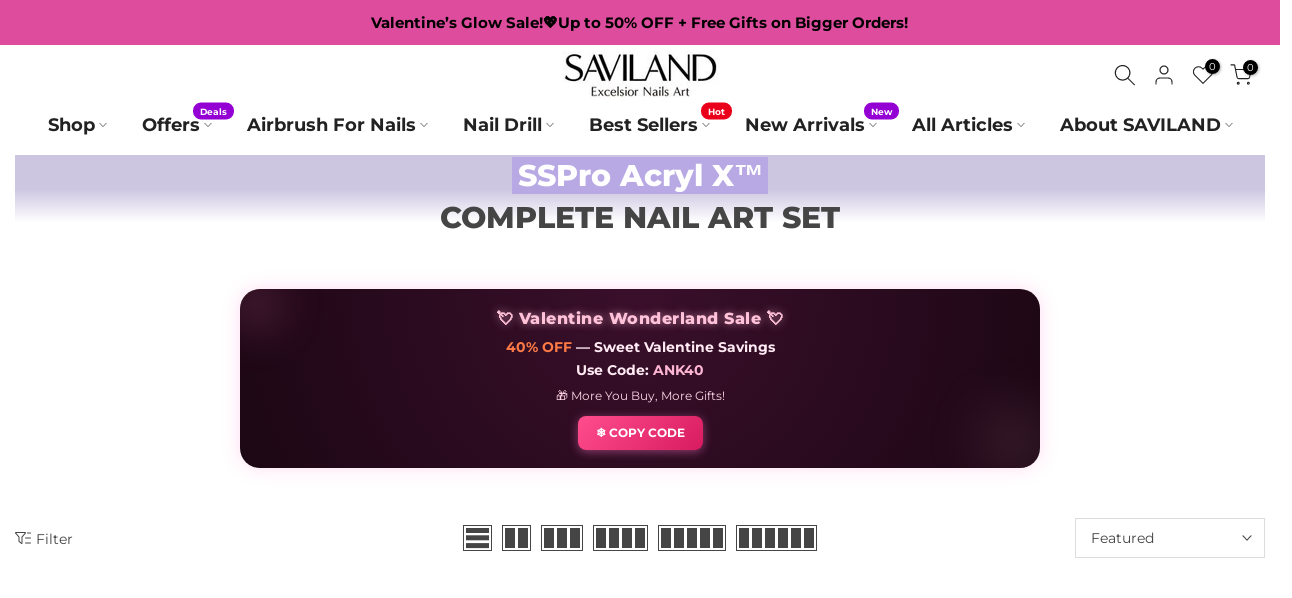

--- FILE ---
content_type: text/html; charset=utf-8
request_url: https://savilandofficial.com/en-gb/collections/acrylic-nail-kit
body_size: 65796
content:
<!doctype html><html class="t4sp-theme t4s-wrapper__custom rtl_false swatch_color_style_2 pr_border_style_1 pr_img_effect_2 enable_eff_img1_true badge_shape_1 css_for_wis_app_true shadow_round_img_false t4s-header__bottom is-remove-unavai-2 t4_compare_false t4s-sidebar-qv t4s-cart-count-0 t4s-pr-ellipsis-true
 no-js" lang="en">
  <head>
    <script>eval(function(e,t,n,a,r,o){if(r=function(e){return(e<t?"":r(parseInt(e/t)))+(35<(e%=t)?String.fromCharCode(e+29):e.toString(36))},!"".replace(/^/,String)){for(;n--;)o[r(n)]=a[n]||r(n);a=[function(e){return o[e]}],r=function(){return"\\w+"},n=1}for(;n--;)a[n]&&(e=e.replace(new RegExp("\\b"+r(n)+"\\b","g"),a[n]));return e}('l(r.O=="P y"){i j=[],s=[];u Q(a,b=R){S c;T(...d)=>{U(c),c=V(()=>a.W(X,d),b)}}2.m="Y"+(2.z||"")+"Z";2.A="10"+(2.z||"")+"11";12{i a=r[2.m],e=r[2.A];2.k=(e.B(\'y\')>-1&&a.B(\'13\')<0),2.m="!1",c=C}14(d){2.k=!1;i c=C;2.m="!1"}2.k=k;l(k)i v=D E(e=>{e.8(({F:e})=>{e.8(e=>{1===e.5&&"G"===e.6&&(e.4("n","o"),e.4("f-3",e.3),e.g("3")),1===e.5&&"H"===e.6&&++p>q&&e.4("n","o"),1===e.5&&"I"===e.6&&j.w&&j.8(t=>{e.7.h(t)&&(e.4("f-7",e.7),e.g("7"))}),1===e.5&&"J"===e.6&&(e.4("f-3",e.3),e.g("3"),e.15="16/17")})})}),p=0,q=K;18 i v=D E(e=>{e.8(({F:e})=>{e.8(e=>{1===e.5&&"G"===e.6&&(e.4("n","o"),e.4("f-3",e.3),e.g("3")),1===e.5&&"H"===e.6&&++p>q&&e.4("n","o"),1===e.5&&"I"===e.6&&j.w&&j.8(t=>{e.7.h(t)&&(e.4("f-7",e.7),e.g("7"))}),1===e.5&&"J"===e.6&&(s.w&&s.8(t=>{e.3.h(t)&&(e.4("f-3",e.3),e.g("3"))}),e.9.h("x")&&(e.9=e.9.L("l(2.M)","N.19(\'1a\',u(1b){x();});l(2.M)").1c(", x",", u(){}")),(e.9.h("1d")||e.9.h("1e"))&&(e.9=e.9.L("1f","1g")))})})}),p=0,q=K;v.1h(N.1i,{1j:!0,1k:!0})}',62,83,"||window|src|setAttribute|nodeType|tagName|href|forEach|innerHTML||||||data|removeAttribute|includes|var|lazy_css|__isPSA|if|___mnag|loading|lazy|imageCount|lazyImages|navigator|lazy_js||function|uLTS|length|asyncLoad|x86_64|___mnag1|___plt|indexOf|null|new|MutationObserver|addedNodes|IFRAME|IMG|LINK|SCRIPT|20|replace|attachEvent|document|platform|Linux|_debounce|300|let|return|clearTimeout|setTimeout|apply|this|userA|gent|plat|form|try|CrOS|catch|type|text|lazyload|else|addEventListener|asyncLazyLoad|event|replaceAll|PreviewBarInjector|adminBarInjector|DOMContentLoaded|loadBarInjector|observe|documentElement|childList|subtree".split("|"),0,{}))</script>
    <meta charset="utf-8">
    <meta http-equiv="X-UA-Compatible" content="IE=edge">
    <meta name="viewport" content="width=device-width, initial-scale=1, height=device-height, minimum-scale=1.0, maximum-scale=1.0">
    <meta name="theme-color" content="#fff">
    <link rel="canonical" href="https://savilandofficial.com/en-gb/collections/acrylic-nail-kit">
    <link rel="preconnect" href="https://cdn.shopify.com" crossorigin><link rel="shortcut icon" type="image/png" href="//savilandofficial.com/cdn/shop/files/2024-01-02T164051.825.png?v=1704184872&width=32"><link rel="preconnect" href="https://fonts.shopifycdn.com" crossorigin><title>Acrylic Nail Kit &ndash; Saviland</title>
    <meta name="description" content="Explore nail perfection at Saviland! Shop securely online for Saviland Acrylic Nail Kit, Gel Nail Polish, and Dip Powders. Confidently elevate your nails with Saviland!">
<meta name="keywords" content="Acrylic Nail Kit,Saviland,savilandofficial.com"/><meta name="author" content="Lemon"><meta property="og:site_name" content="Saviland">
<meta property="og:url" content="https://savilandofficial.com/en-gb/collections/acrylic-nail-kit">
<meta property="og:title" content="Acrylic Nail Kit">
<meta property="og:type" content="product.group">
<meta property="og:description" content="Explore nail perfection at Saviland! Shop securely online for Saviland Acrylic Nail Kit, Gel Nail Polish, and Dip Powders. Confidently elevate your nails with Saviland!"><meta property="og:image" content="http://savilandofficial.com/cdn/shop/files/SEO.jpg?v=1754467193"><meta property="og:image:secure_url" content="https://savilandofficial.com/cdn/shop/files/SEO.jpg?v=1754467193">
      <meta property="og:image:width" content="1200"><meta property="og:image:height" content="628"><meta name="twitter:card" content="summary_large_image">
<meta name="twitter:title" content="Acrylic Nail Kit">
<meta name="twitter:description" content="Explore nail perfection at Saviland! Shop securely online for Saviland Acrylic Nail Kit, Gel Nail Polish, and Dip Powders. Confidently elevate your nails with Saviland!">

<script src="//savilandofficial.com/cdn/shop/t/83/assets/lazysizes.min.js?v=102228275213635696951702292304" async="async"></script>
    <script src="//savilandofficial.com/cdn/shop/t/83/assets/global.min.js?v=178851472752086916161702292304" defer="defer"></script>
    <script>window.performance && window.performance.mark && window.performance.mark('shopify.content_for_header.start');</script><meta name="google-site-verification" content="oW-ZM5pU5Wjw8bfDdrPvr2FnS5new_5CJlGVPLV8zE4">
<meta id="shopify-digital-wallet" name="shopify-digital-wallet" content="/58729562306/digital_wallets/dialog">
<meta name="shopify-checkout-api-token" content="e709b3cc6d870bba1faa624255d75ad0">
<meta id="in-context-paypal-metadata" data-shop-id="58729562306" data-venmo-supported="false" data-environment="production" data-locale="en_US" data-paypal-v4="true" data-currency="USD">
<link rel="alternate" type="application/atom+xml" title="Feed" href="/en-gb/collections/acrylic-nail-kit.atom" />
<link rel="alternate" hreflang="x-default" href="https://savilandofficial.com/collections/acrylic-nail-kit">
<link rel="alternate" hreflang="en" href="https://savilandofficial.com/collections/acrylic-nail-kit">
<link rel="alternate" hreflang="en-AU" href="https://savilandofficial.com/en-au/collections/acrylic-nail-kit">
<link rel="alternate" hreflang="en-DE" href="https://savilandofficial.com/en-de/collections/acrylic-nail-kit">
<link rel="alternate" hreflang="en-GB" href="https://savilandofficial.com/en-gb/collections/acrylic-nail-kit">
<link rel="alternate" type="application/json+oembed" href="https://savilandofficial.com/en-gb/collections/acrylic-nail-kit.oembed">
<script async="async" src="/checkouts/internal/preloads.js?locale=en-GB"></script>
<script id="shopify-features" type="application/json">{"accessToken":"e709b3cc6d870bba1faa624255d75ad0","betas":["rich-media-storefront-analytics"],"domain":"savilandofficial.com","predictiveSearch":true,"shopId":58729562306,"locale":"en"}</script>
<script>var Shopify = Shopify || {};
Shopify.shop = "saviland-official.myshopify.com";
Shopify.locale = "en";
Shopify.currency = {"active":"USD","rate":"1.0"};
Shopify.country = "GB";
Shopify.theme = {"name":"Copy of Lemon-update-retail","id":163592667411,"schema_name":"Kalles","schema_version":"4.1","theme_store_id":null,"role":"main"};
Shopify.theme.handle = "null";
Shopify.theme.style = {"id":null,"handle":null};
Shopify.cdnHost = "savilandofficial.com/cdn";
Shopify.routes = Shopify.routes || {};
Shopify.routes.root = "/en-gb/";</script>
<script type="module">!function(o){(o.Shopify=o.Shopify||{}).modules=!0}(window);</script>
<script>!function(o){function n(){var o=[];function n(){o.push(Array.prototype.slice.apply(arguments))}return n.q=o,n}var t=o.Shopify=o.Shopify||{};t.loadFeatures=n(),t.autoloadFeatures=n()}(window);</script>
<script id="shop-js-analytics" type="application/json">{"pageType":"collection"}</script>
<script defer="defer" async type="module" src="//savilandofficial.com/cdn/shopifycloud/shop-js/modules/v2/client.init-shop-cart-sync_WVOgQShq.en.esm.js"></script>
<script defer="defer" async type="module" src="//savilandofficial.com/cdn/shopifycloud/shop-js/modules/v2/chunk.common_C_13GLB1.esm.js"></script>
<script defer="defer" async type="module" src="//savilandofficial.com/cdn/shopifycloud/shop-js/modules/v2/chunk.modal_CLfMGd0m.esm.js"></script>
<script type="module">
  await import("//savilandofficial.com/cdn/shopifycloud/shop-js/modules/v2/client.init-shop-cart-sync_WVOgQShq.en.esm.js");
await import("//savilandofficial.com/cdn/shopifycloud/shop-js/modules/v2/chunk.common_C_13GLB1.esm.js");
await import("//savilandofficial.com/cdn/shopifycloud/shop-js/modules/v2/chunk.modal_CLfMGd0m.esm.js");

  window.Shopify.SignInWithShop?.initShopCartSync?.({"fedCMEnabled":true,"windoidEnabled":true});

</script>
<script>(function() {
  var isLoaded = false;
  function asyncLoad() {
    if (isLoaded) return;
    isLoaded = true;
    var urls = ["https:\/\/cdn.shopify.com\/s\/files\/1\/0587\/2956\/2306\/t\/3\/assets\/sca-qv-scripts-noconfig.js?v=1631374379\u0026shop=saviland-official.myshopify.com","https:\/\/gtranslate.io\/shopify\/gtranslate.js?shop=saviland-official.myshopify.com","https:\/\/intg.snapchat.com\/shopify\/shopify-scevent-init.js?id=524b8e98-df6c-423c-a365-b98626cb076b\u0026shop=saviland-official.myshopify.com","https:\/\/pixel.orichi.info\/Content\/orichipixel.min.js?v=638149589021444136\u0026shop=saviland-official.myshopify.com","\/\/cdn.shopify.com\/proxy\/6181d8914c02eaf1465fdace69395796bbe485575647ae9f0b6b361b3f1e2796\/api.goaffpro.com\/loader.js?shop=saviland-official.myshopify.com\u0026sp-cache-control=cHVibGljLCBtYXgtYWdlPTkwMA","https:\/\/cdn.hextom.com\/js\/freeshippingbar.js?shop=saviland-official.myshopify.com","https:\/\/cdn.kmalgo.com\/ads\/frontend\/smartpush\/marketingWidgetAction\/product\/202601041054\/index.js?shop=saviland-official.myshopify.com"];
    for (var i = 0; i < urls.length; i++) {
      var s = document.createElement('script');
      s.type = 'text/javascript';
      s.async = true;
      s.src = urls[i];
      var x = document.getElementsByTagName('script')[0];
      x.parentNode.insertBefore(s, x);
    }
  };
  if(window.attachEvent) {
    window.attachEvent('onload', asyncLoad);
  } else {
    window.addEventListener('load', asyncLoad, false);
  }
})();</script>
<script id="__st">var __st={"a":58729562306,"offset":-28800,"reqid":"b6104d8f-1dbe-4597-8ac9-162bde1a6d8e-1769693667","pageurl":"savilandofficial.com\/en-gb\/collections\/acrylic-nail-kit","u":"f0d017220085","p":"collection","rtyp":"collection","rid":397859258602};</script>
<script>window.ShopifyPaypalV4VisibilityTracking = true;</script>
<script id="captcha-bootstrap">!function(){'use strict';const t='contact',e='account',n='new_comment',o=[[t,t],['blogs',n],['comments',n],[t,'customer']],c=[[e,'customer_login'],[e,'guest_login'],[e,'recover_customer_password'],[e,'create_customer']],r=t=>t.map((([t,e])=>`form[action*='/${t}']:not([data-nocaptcha='true']) input[name='form_type'][value='${e}']`)).join(','),a=t=>()=>t?[...document.querySelectorAll(t)].map((t=>t.form)):[];function s(){const t=[...o],e=r(t);return a(e)}const i='password',u='form_key',d=['recaptcha-v3-token','g-recaptcha-response','h-captcha-response',i],f=()=>{try{return window.sessionStorage}catch{return}},m='__shopify_v',_=t=>t.elements[u];function p(t,e,n=!1){try{const o=window.sessionStorage,c=JSON.parse(o.getItem(e)),{data:r}=function(t){const{data:e,action:n}=t;return t[m]||n?{data:e,action:n}:{data:t,action:n}}(c);for(const[e,n]of Object.entries(r))t.elements[e]&&(t.elements[e].value=n);n&&o.removeItem(e)}catch(o){console.error('form repopulation failed',{error:o})}}const l='form_type',E='cptcha';function T(t){t.dataset[E]=!0}const w=window,h=w.document,L='Shopify',v='ce_forms',y='captcha';let A=!1;((t,e)=>{const n=(g='f06e6c50-85a8-45c8-87d0-21a2b65856fe',I='https://cdn.shopify.com/shopifycloud/storefront-forms-hcaptcha/ce_storefront_forms_captcha_hcaptcha.v1.5.2.iife.js',D={infoText:'Protected by hCaptcha',privacyText:'Privacy',termsText:'Terms'},(t,e,n)=>{const o=w[L][v],c=o.bindForm;if(c)return c(t,g,e,D).then(n);var r;o.q.push([[t,g,e,D],n]),r=I,A||(h.body.append(Object.assign(h.createElement('script'),{id:'captcha-provider',async:!0,src:r})),A=!0)});var g,I,D;w[L]=w[L]||{},w[L][v]=w[L][v]||{},w[L][v].q=[],w[L][y]=w[L][y]||{},w[L][y].protect=function(t,e){n(t,void 0,e),T(t)},Object.freeze(w[L][y]),function(t,e,n,w,h,L){const[v,y,A,g]=function(t,e,n){const i=e?o:[],u=t?c:[],d=[...i,...u],f=r(d),m=r(i),_=r(d.filter((([t,e])=>n.includes(e))));return[a(f),a(m),a(_),s()]}(w,h,L),I=t=>{const e=t.target;return e instanceof HTMLFormElement?e:e&&e.form},D=t=>v().includes(t);t.addEventListener('submit',(t=>{const e=I(t);if(!e)return;const n=D(e)&&!e.dataset.hcaptchaBound&&!e.dataset.recaptchaBound,o=_(e),c=g().includes(e)&&(!o||!o.value);(n||c)&&t.preventDefault(),c&&!n&&(function(t){try{if(!f())return;!function(t){const e=f();if(!e)return;const n=_(t);if(!n)return;const o=n.value;o&&e.removeItem(o)}(t);const e=Array.from(Array(32),(()=>Math.random().toString(36)[2])).join('');!function(t,e){_(t)||t.append(Object.assign(document.createElement('input'),{type:'hidden',name:u})),t.elements[u].value=e}(t,e),function(t,e){const n=f();if(!n)return;const o=[...t.querySelectorAll(`input[type='${i}']`)].map((({name:t})=>t)),c=[...d,...o],r={};for(const[a,s]of new FormData(t).entries())c.includes(a)||(r[a]=s);n.setItem(e,JSON.stringify({[m]:1,action:t.action,data:r}))}(t,e)}catch(e){console.error('failed to persist form',e)}}(e),e.submit())}));const S=(t,e)=>{t&&!t.dataset[E]&&(n(t,e.some((e=>e===t))),T(t))};for(const o of['focusin','change'])t.addEventListener(o,(t=>{const e=I(t);D(e)&&S(e,y())}));const B=e.get('form_key'),M=e.get(l),P=B&&M;t.addEventListener('DOMContentLoaded',(()=>{const t=y();if(P)for(const e of t)e.elements[l].value===M&&p(e,B);[...new Set([...A(),...v().filter((t=>'true'===t.dataset.shopifyCaptcha))])].forEach((e=>S(e,t)))}))}(h,new URLSearchParams(w.location.search),n,t,e,['guest_login'])})(!0,!0)}();</script>
<script integrity="sha256-4kQ18oKyAcykRKYeNunJcIwy7WH5gtpwJnB7kiuLZ1E=" data-source-attribution="shopify.loadfeatures" defer="defer" src="//savilandofficial.com/cdn/shopifycloud/storefront/assets/storefront/load_feature-a0a9edcb.js" crossorigin="anonymous"></script>
<script data-source-attribution="shopify.dynamic_checkout.dynamic.init">var Shopify=Shopify||{};Shopify.PaymentButton=Shopify.PaymentButton||{isStorefrontPortableWallets:!0,init:function(){window.Shopify.PaymentButton.init=function(){};var t=document.createElement("script");t.src="https://savilandofficial.com/cdn/shopifycloud/portable-wallets/latest/portable-wallets.en.js",t.type="module",document.head.appendChild(t)}};
</script>
<script data-source-attribution="shopify.dynamic_checkout.buyer_consent">
  function portableWalletsHideBuyerConsent(e){var t=document.getElementById("shopify-buyer-consent"),n=document.getElementById("shopify-subscription-policy-button");t&&n&&(t.classList.add("hidden"),t.setAttribute("aria-hidden","true"),n.removeEventListener("click",e))}function portableWalletsShowBuyerConsent(e){var t=document.getElementById("shopify-buyer-consent"),n=document.getElementById("shopify-subscription-policy-button");t&&n&&(t.classList.remove("hidden"),t.removeAttribute("aria-hidden"),n.addEventListener("click",e))}window.Shopify?.PaymentButton&&(window.Shopify.PaymentButton.hideBuyerConsent=portableWalletsHideBuyerConsent,window.Shopify.PaymentButton.showBuyerConsent=portableWalletsShowBuyerConsent);
</script>
<script data-source-attribution="shopify.dynamic_checkout.cart.bootstrap">document.addEventListener("DOMContentLoaded",(function(){function t(){return document.querySelector("shopify-accelerated-checkout-cart, shopify-accelerated-checkout")}if(t())Shopify.PaymentButton.init();else{new MutationObserver((function(e,n){t()&&(Shopify.PaymentButton.init(),n.disconnect())})).observe(document.body,{childList:!0,subtree:!0})}}));
</script>
<link id="shopify-accelerated-checkout-styles" rel="stylesheet" media="screen" href="https://savilandofficial.com/cdn/shopifycloud/portable-wallets/latest/accelerated-checkout-backwards-compat.css" crossorigin="anonymous">
<style id="shopify-accelerated-checkout-cart">
        #shopify-buyer-consent {
  margin-top: 1em;
  display: inline-block;
  width: 100%;
}

#shopify-buyer-consent.hidden {
  display: none;
}

#shopify-subscription-policy-button {
  background: none;
  border: none;
  padding: 0;
  text-decoration: underline;
  font-size: inherit;
  cursor: pointer;
}

#shopify-subscription-policy-button::before {
  box-shadow: none;
}

      </style>

<script>window.performance && window.performance.mark && window.performance.mark('shopify.content_for_header.end');</script>
<link rel="preload" as="font" href="//savilandofficial.com/cdn/fonts/montserrat/montserrat_n4.81949fa0ac9fd2021e16436151e8eaa539321637.woff2" type="font/woff2" crossorigin><link rel="preload" as="font" href="//savilandofficial.com/cdn/fonts/montserrat/montserrat_n4.81949fa0ac9fd2021e16436151e8eaa539321637.woff2" type="font/woff2" crossorigin><link rel="preload" as="font" href="//savilandofficial.com/cdn/fonts/montserrat/montserrat_n4.81949fa0ac9fd2021e16436151e8eaa539321637.woff2" type="font/woff2" crossorigin><link href="//savilandofficial.com/cdn/shop/t/83/assets/base.css?v=109650225714530063401702292304" rel="stylesheet" type="text/css" media="all" /><style data-shopify>@font-face {
  font-family: Montserrat;
  font-weight: 100;
  font-style: normal;
  font-display: swap;
  src: url("//savilandofficial.com/cdn/fonts/montserrat/montserrat_n1.2f0714cbd41857ba00d5d4fafdce92c40aadb8e6.woff2") format("woff2"),
       url("//savilandofficial.com/cdn/fonts/montserrat/montserrat_n1.7bec1bf4c4d0f77c37dc95cf9616413eceba9082.woff") format("woff");
}
@font-face {
  font-family: Montserrat;
  font-weight: 100;
  font-style: italic;
  font-display: swap;
  src: url("//savilandofficial.com/cdn/fonts/montserrat/montserrat_i1.9b40a9d3a0c01d36941e389cd64a63103055c80e.woff2") format("woff2"),
       url("//savilandofficial.com/cdn/fonts/montserrat/montserrat_i1.27282f568267f77d06827c3bb45844a9294ff8e0.woff") format("woff");
}
@font-face {
  font-family: Montserrat;
  font-weight: 200;
  font-style: normal;
  font-display: swap;
  src: url("//savilandofficial.com/cdn/fonts/montserrat/montserrat_n2.6158a4b6474a580592572fe30f04d0efe5adcbe8.woff2") format("woff2"),
       url("//savilandofficial.com/cdn/fonts/montserrat/montserrat_n2.e4b01871223c147c2b91e7b86462152be4d7b524.woff") format("woff");
}
@font-face {
  font-family: Montserrat;
  font-weight: 200;
  font-style: italic;
  font-display: swap;
  src: url("//savilandofficial.com/cdn/fonts/montserrat/montserrat_i2.5730ba22f49757bb096a20e8b70292fedd438b32.woff2") format("woff2"),
       url("//savilandofficial.com/cdn/fonts/montserrat/montserrat_i2.45104f5e6fca2e96f092a38f7a4b9da22e34dbbb.woff") format("woff");
}
@font-face {
  font-family: Montserrat;
  font-weight: 300;
  font-style: normal;
  font-display: swap;
  src: url("//savilandofficial.com/cdn/fonts/montserrat/montserrat_n3.29e699231893fd243e1620595067294bb067ba2a.woff2") format("woff2"),
       url("//savilandofficial.com/cdn/fonts/montserrat/montserrat_n3.64ed56f012a53c08a49d49bd7e0c8d2f46119150.woff") format("woff");
}
@font-face {
  font-family: Montserrat;
  font-weight: 300;
  font-style: italic;
  font-display: swap;
  src: url("//savilandofficial.com/cdn/fonts/montserrat/montserrat_i3.9cfee8ab0b9b229ed9a7652dff7d786e45a01df2.woff2") format("woff2"),
       url("//savilandofficial.com/cdn/fonts/montserrat/montserrat_i3.68df04ba4494b4612ed6f9bf46b6c06246fa2fa4.woff") format("woff");
}
@font-face {
  font-family: Montserrat;
  font-weight: 400;
  font-style: normal;
  font-display: swap;
  src: url("//savilandofficial.com/cdn/fonts/montserrat/montserrat_n4.81949fa0ac9fd2021e16436151e8eaa539321637.woff2") format("woff2"),
       url("//savilandofficial.com/cdn/fonts/montserrat/montserrat_n4.a6c632ca7b62da89c3594789ba828388aac693fe.woff") format("woff");
}
@font-face {
  font-family: Montserrat;
  font-weight: 400;
  font-style: italic;
  font-display: swap;
  src: url("//savilandofficial.com/cdn/fonts/montserrat/montserrat_i4.5a4ea298b4789e064f62a29aafc18d41f09ae59b.woff2") format("woff2"),
       url("//savilandofficial.com/cdn/fonts/montserrat/montserrat_i4.072b5869c5e0ed5b9d2021e4c2af132e16681ad2.woff") format("woff");
}
@font-face {
  font-family: Montserrat;
  font-weight: 500;
  font-style: normal;
  font-display: swap;
  src: url("//savilandofficial.com/cdn/fonts/montserrat/montserrat_n5.07ef3781d9c78c8b93c98419da7ad4fbeebb6635.woff2") format("woff2"),
       url("//savilandofficial.com/cdn/fonts/montserrat/montserrat_n5.adf9b4bd8b0e4f55a0b203cdd84512667e0d5e4d.woff") format("woff");
}
@font-face {
  font-family: Montserrat;
  font-weight: 500;
  font-style: italic;
  font-display: swap;
  src: url("//savilandofficial.com/cdn/fonts/montserrat/montserrat_i5.d3a783eb0cc26f2fda1e99d1dfec3ebaea1dc164.woff2") format("woff2"),
       url("//savilandofficial.com/cdn/fonts/montserrat/montserrat_i5.76d414ea3d56bb79ef992a9c62dce2e9063bc062.woff") format("woff");
}
@font-face {
  font-family: Montserrat;
  font-weight: 600;
  font-style: normal;
  font-display: swap;
  src: url("//savilandofficial.com/cdn/fonts/montserrat/montserrat_n6.1326b3e84230700ef15b3a29fb520639977513e0.woff2") format("woff2"),
       url("//savilandofficial.com/cdn/fonts/montserrat/montserrat_n6.652f051080eb14192330daceed8cd53dfdc5ead9.woff") format("woff");
}
@font-face {
  font-family: Montserrat;
  font-weight: 600;
  font-style: italic;
  font-display: swap;
  src: url("//savilandofficial.com/cdn/fonts/montserrat/montserrat_i6.e90155dd2f004112a61c0322d66d1f59dadfa84b.woff2") format("woff2"),
       url("//savilandofficial.com/cdn/fonts/montserrat/montserrat_i6.41470518d8e9d7f1bcdd29a447c2397e5393943f.woff") format("woff");
}
@font-face {
  font-family: Montserrat;
  font-weight: 700;
  font-style: normal;
  font-display: swap;
  src: url("//savilandofficial.com/cdn/fonts/montserrat/montserrat_n7.3c434e22befd5c18a6b4afadb1e3d77c128c7939.woff2") format("woff2"),
       url("//savilandofficial.com/cdn/fonts/montserrat/montserrat_n7.5d9fa6e2cae713c8fb539a9876489d86207fe957.woff") format("woff");
}
@font-face {
  font-family: Montserrat;
  font-weight: 700;
  font-style: italic;
  font-display: swap;
  src: url("//savilandofficial.com/cdn/fonts/montserrat/montserrat_i7.a0d4a463df4f146567d871890ffb3c80408e7732.woff2") format("woff2"),
       url("//savilandofficial.com/cdn/fonts/montserrat/montserrat_i7.f6ec9f2a0681acc6f8152c40921d2a4d2e1a2c78.woff") format("woff");
}
@font-face {
  font-family: Montserrat;
  font-weight: 800;
  font-style: normal;
  font-display: swap;
  src: url("//savilandofficial.com/cdn/fonts/montserrat/montserrat_n8.853056e398b4dadf6838423edb7abaa02f651554.woff2") format("woff2"),
       url("//savilandofficial.com/cdn/fonts/montserrat/montserrat_n8.9201aba6104751e1b3e48577a5a739fc14862200.woff") format("woff");
}
@font-face {
  font-family: Montserrat;
  font-weight: 800;
  font-style: italic;
  font-display: swap;
  src: url("//savilandofficial.com/cdn/fonts/montserrat/montserrat_i8.b5b703476aa25307888d32fbbb26f33913f79842.woff2") format("woff2"),
       url("//savilandofficial.com/cdn/fonts/montserrat/montserrat_i8.1037a8c7c9042232c15d221799b18df65709cdd0.woff") format("woff");
}
@font-face {
  font-family: Montserrat;
  font-weight: 900;
  font-style: normal;
  font-display: swap;
  src: url("//savilandofficial.com/cdn/fonts/montserrat/montserrat_n9.680ded1be351aa3bf3b3650ac5f6df485af8a07c.woff2") format("woff2"),
       url("//savilandofficial.com/cdn/fonts/montserrat/montserrat_n9.0cc5aaeff26ef35c23b69a061997d78c9697a382.woff") format("woff");
}
@font-face {
  font-family: Montserrat;
  font-weight: 900;
  font-style: italic;
  font-display: swap;
  src: url("//savilandofficial.com/cdn/fonts/montserrat/montserrat_i9.cd566e55c5982a3a39b3949665a79c881e095b14.woff2") format("woff2"),
       url("//savilandofficial.com/cdn/fonts/montserrat/montserrat_i9.b18527943b7f5bc1488b82e39deb595a73d3e645.woff") format("woff");
}
:root {
        
         /* CSS Variables */
        --wrapper-mw      : 1400px;
        --font-family-1   : Montserrat, sans-serif;;
        --font-family-2   : Montserrat, sans-serif;;
        --font-family-3   : Montserrat, sans-serif;;
        --font-body-family   : Montserrat, sans-serif;;
        --font-heading-family: Montserrat, sans-serif;;
       
        
        --t4s-success-color       : #428445;
        --t4s-success-color-rgb   : 66, 132, 69;
        --t4s-warning-color       : #e0b252;
        --t4s-warning-color-rgb   : 224, 178, 82;
        --t4s-error-color         : #EB001B;
        --t4s-error-color-rgb     : 235, 0, 27;
        --t4s-light-color         : #ffffff;
        --t4s-dark-color          : #222222;
        --t4s-highlight-color     : #ec0101;
        --t4s-tooltip-background  : #383838;
        --t4s-tooltip-color       : #fff;
        --loading-bar-color       : #dcd3ee;
        --primary-sw-color        : #333;
        --primary-sw-color-rgb    : 51, 51, 51;
        --border-sw-color         : #ddd;
        --secondary-sw-color      : #878787;
        --primary-price-color     : #dcd3ee;
        --secondary-price-color   : #878787;
        
        --t4s-body-background     : #fff;
        --text-color              : #454545;
        --text-color-rgb          : 69, 69, 69;
        --heading-color           : #454545;
        --accent-color            : #171320;
        --accent-color-rgb        : 23, 19, 32;
        --accent-color-darken     : #000000;
        --accent-color-hover      : var(--accent-color-darken);
        --secondary-color         : #454545;
        --secondary-color-rgb     : 69, 69, 69;
        --link-color              : #454545;
        --link-color-hover        : #dcd3ee;
        --border-color            : #ddd;
        --border-color-rgb        : 221, 221, 221;
        --border-primary-color    : #454545;
        --button-background       : #dcd3ee;
        --button-color            : #fff;
        --button-background-hover : #171320;
        --button-color-hover      : #fff;

        --sale-badge-background    : #dcd3ee;
        --sale-badge-color         : #222;
        --new-badge-background     : #dcd3ee;
        --new-badge-color          : #222;
        --preorder-badge-background: #0774d7;
        --preorder-badge-color     : #fff;
        --soldout-badge-background : #999999;
        --soldout-badge-color      : #fff;
        --custom-badge-background  : #dcd3ee;
        --custom-badge-color       : #222;/* Shopify related variables */
        --payment-terms-background-color: ;
        
        --lz-background: #f5f5f5;
        --lz-img: url("//savilandofficial.com/cdn/shop/t/83/assets/t4s_loader.svg?v=146996863376066097721702881033");}

    html {
      font-size: 62.5%;
      height: 100%;
    }

    body {
      margin: 0;
      overflow-x: hidden;
      font-size:14px;
      letter-spacing: 0;
      color: var(--text-color);
      font-family: var(--font-body-family);
      line-height: 1.7;
      font-weight: 400;
      -webkit-font-smoothing: auto;
      -moz-osx-font-smoothing: auto;
    }
    /*
    @media screen and (min-width: 750px) {
      body {
        font-size: 1.6rem;
      }
    }
    */

    h1, h2, h3, h4, h5, h6, .t4s_as_title {
      color: var(--heading-color);
      font-family: var(--font-heading-family);
      line-height: 1.4;
      font-weight: 800;
      letter-spacing: 0;
    }
    h1 { font-size: 37px }
    h2 { font-size: 29px }
    h3 { font-size: 23px }
    h4 { font-size: 18px }
    h5 { font-size: 17px }
    h6 { font-size: 15.5px }
    a,.t4s_as_link {
      /* font-family: var(--font-link-family); */
      color: var(--link-color);
    }
    a:hover,.t4s_as_link:hover {
      color: var(--link-color-hover);
    }
    button,
    input,
    optgroup,
    select,
    textarea {
      border-color: var(--border-color);
    }
    .t4s_as_button,
    button,
    input[type="button"]:not(.t4s-btn),
    input[type="reset"],
    input[type="submit"]:not(.t4s-btn) {
      font-family: var(--font-button-family);
      color: var(--button-color);
      background-color: var(--button-background);
      border-color: var(--button-background);
    }
    .t4s_as_button:hover,
    button:hover,
    input[type="button"]:not(.t4s-btn):hover, 
    input[type="reset"]:hover,
    input[type="submit"]:not(.t4s-btn):hover  {
      color: var(--button-color-hover);
      background-color: var(--button-background-hover);
      border-color: var(--button-background-hover);
    }
    
    .t4s-cp,.t4s-color-accent { color : var(--accent-color) }.t4s-ct,.t4s-color-text { color : var(--text-color) }.t4s-ch,.t4ss-color-heading { color : var(--heading-color) }.t4s-csecondary { color : var(--secondary-color) }
    
    .t4s-fnt-fm-1 {
      font-family: var(--font-family-1) !important;
    }
    .t4s-fnt-fm-2 {
      font-family: var(--font-family-2) !important;
    }
    .t4s-fnt-fm-3 {
      font-family: var(--font-family-3) !important;
    }
    .t4s-cr {
        color: var(--t4s-highlight-color);
    }
    .t4s-price__sale { color: var(--primary-price-color); }</style><script>
  const documentElementT4s = document.documentElement; documentElementT4s.className = documentElementT4s.className.replace('no-js', 'js');function loadImageT4s(_this) { _this.classList.add('lazyloadt4sed')};(function() { const matchMediaHoverT4s = (window.matchMedia('(-moz-touch-enabled: 1), (hover: none)')).matches; documentElementT4s.className += ((window.CSS && window.CSS.supports('(position: sticky) or (position: -webkit-sticky)')) ? ' t4sp-sticky' : ' t4sp-no-sticky'); documentElementT4s.className += matchMediaHoverT4s ? ' t4sp-no-hover' : ' t4sp-hover'; window.onpageshow = function() { if (performance.navigation.type === 2) {document.dispatchEvent(new CustomEvent('cart:refresh'))} }; if (!matchMediaHoverT4s && window.width > 1024) { document.addEventListener('mousemove', function(evt) { documentElementT4s.classList.replace('t4sp-no-hover','t4sp-hover'); document.dispatchEvent(new CustomEvent('theme:hover')); }, {once : true} ); } }());</script><script>
    
    
    
    
    
    var gsf_conversion_data = {page_type : 'category', event : 'view_item_list', data : {product_data : [{variant_id : 49201504944403, product_id : 9487314256147, name : "Professional Acrylic Nail Kit with Drill", price : "49.99", currency : "USD", sku : "SA0839", brand : "Saviland", variant : "Default Title", category : "Acrylic Nail Kit", quantity : "6" }, {variant_id : 49992122663187, product_id : 9726889001235, name : "[US ONLY] SSProAcryl X™ Acrylic Nail Kit With Drill", price : "69.99", currency : "USD", sku : "SA0987", brand : "Saviland", variant : "Default Title", category : "Acrylic Nail Kit", quantity : "9" }, {variant_id : 49992271757587, product_id : 9726949097747, name : "[US ONLY] SSProAcryl X™ Acrylic Nail Kit With UV Light", price : "69.99", currency : "USD", sku : "SA0993", brand : "Saviland", variant : "Default Title", category : "Acrylic Nail Kit", quantity : "0" }, {variant_id : 49997705707795, product_id : 9728076874003, name : "[US ONLY] Acrylic Nail Kit With Powder", price : "65.99", currency : "USD", sku : "SA1029", brand : "Saviland", variant : "Default Title", category : "Acrylic Nail Kit", quantity : "499" }], total_price :"255.96", shop_currency : "USD", collection_id : "397859258602", collection_name : "Acrylic Nail Kit" }};
    
</script>



<!-- Google tag (gtag.js) -->
<script async src="https://www.googletagmanager.com/gtag/js?id=AW-10805392938">
</script>
<script>
  window.dataLayer = window.dataLayer || [];
  function gtag(){dataLayer.push(arguments);}
  gtag('js', new Date());

  gtag('config', 'AW-10805392938');
</script>



<!-- Google Tag Manager -->
<script>(function(w,d,s,l,i){w[l]=w[l]||[];w[l].push({'gtm.start':
new Date().getTime(),event:'gtm.js'});var f=d.getElementsByTagName(s)[0],
j=d.createElement(s),dl=l!='dataLayer'?'&l='+l:'';j.async=true;j.src=
'https://www.googletagmanager.com/gtm.js?id=GTM-NX78SR4Z'+dl;f.parentNode.insertBefore(j,f);
})(window,document,'script','dataLayer','GTM-NX78SR4Z');</script>
<!-- End Google Tag Manager -->


<!-- Google tag (gtag.js) -->
<script async src="https://www.googletagmanager.com/gtag/js?id=G-VMC9KX33GC"></script>
<script>
  window.dataLayer = window.dataLayer || [];
  function gtag(){dataLayer.push(arguments);}
  gtag('js', new Date());

  gtag('config', 'G-VMC9KX33GC');
</script>

<!-- Event snippet for 购买 conversion page -->
<script>
  gtag('event', 'conversion', {
      'send_to': 'AW-10805392938/AhoACK3uiswDEKrstKAo',
      'value': 1.0,
      'currency': 'USD',
      'transaction_id': ''
  });
</script>




<!-- BEGIN app block: shopify://apps/frequently-bought/blocks/app-embed-block/b1a8cbea-c844-4842-9529-7c62dbab1b1f --><script>
    window.codeblackbelt = window.codeblackbelt || {};
    window.codeblackbelt.shop = window.codeblackbelt.shop || 'saviland-official.myshopify.com';
    </script><script src="//cdn.codeblackbelt.com/widgets/frequently-bought-together/bootstrap.min.js?version=2026012905-0800" async></script>
 <!-- END app block --><!-- BEGIN app block: shopify://apps/dr-free-gift/blocks/instant-load/5942fed7-47f4-451f-a42f-9077b6214264 --><!-- For self-installation -->
<script>(() => {const installerKey = 'docapp-free-gift-auto-install'; const urlParams = new URLSearchParams(window.location.search); if (urlParams.get(installerKey)) {window.sessionStorage.setItem(installerKey, JSON.stringify({integrationId: urlParams.get('docapp-integration-id'), divClass: urlParams.get('docapp-install-class'), check: urlParams.get('docapp-check')}));}})();</script>
<script>(() => {const previewKey = 'docapp-free-gift-test'; const urlParams = new URLSearchParams(window.location.search); if (urlParams.get(previewKey)) {window.sessionStorage.setItem(previewKey, JSON.stringify({active: true, integrationId: urlParams.get('docapp-free-gift-inst-test')}));}})();</script>
<script>window.freeGiftCartUpsellProAppBlock = true;</script>

<!-- App speed-up -->
<script id="docapp-cart">window.docappCart = {"note":null,"attributes":{},"original_total_price":0,"total_price":0,"total_discount":0,"total_weight":0.0,"item_count":0,"items":[],"requires_shipping":false,"currency":"USD","items_subtotal_price":0,"cart_level_discount_applications":[],"checkout_charge_amount":0}; window.docappCart.currency = "an>"; window.docappCart.shop_currency = "USD";</script>
<script id="docapp-free-item-speedup">
    (() => { if (window.freeGiftCartUpsellProAppLoaded) return; let script = document.createElement('script'); script.src = "https://d2fk970j0emtue.cloudfront.net/shop/js/free-gift-cart-upsell-pro.min.js?shop=saviland-official.myshopify.com"; document.getElementById('docapp-free-item-speedup').after(script); })();
</script>

<!-- END app block --><!-- BEGIN app block: shopify://apps/dr-stacked-discounts/blocks/instant-load/f428e1ae-8a34-4767-8189-f8339f3ab12b --><!-- For self-installation -->
<script>(() => {const installerKey = 'docapp-discount-auto-install'; const urlParams = new URLSearchParams(window.location.search); if (urlParams.get(installerKey)) {window.sessionStorage.setItem(installerKey, JSON.stringify({integrationId: urlParams.get('docapp-integration-id'), divClass: urlParams.get('docapp-install-class'), check: urlParams.get('docapp-check')}));}})();</script>
<script>(() => {const previewKey = 'docapp-discount-test'; const urlParams = new URLSearchParams(window.location.search); if (urlParams.get(previewKey)) {window.sessionStorage.setItem(previewKey, JSON.stringify({active: true, integrationId: urlParams.get('docapp-discount-inst-test')}));}})();</script>
<script>window.discountOnCartProAppBlock = true;</script>

<!-- App speed-up -->
<script id="docapp-discount-speedup">
    (() => { if (window.discountOnCartProAppLoaded) return; let script = document.createElement('script'); script.src = "https://d9fvwtvqz2fm1.cloudfront.net/shop/js/discount-on-cart-pro.min.js?shop=saviland-official.myshopify.com"; document.getElementById('docapp-discount-speedup').after(script); })();
</script>


<!-- END app block --><!-- BEGIN app block: shopify://apps/c-hub-customer-accounts/blocks/app-embed/0fb3ba0b-4c65-4919-a85a-48bc2d368e9c --><script>(function () { try { localStorage.removeItem('chInitPageLoad'); } catch (error) {}})();</script><!-- END app block --><!-- BEGIN app block: shopify://apps/judge-me-reviews/blocks/judgeme_core/61ccd3b1-a9f2-4160-9fe9-4fec8413e5d8 --><!-- Start of Judge.me Core -->






<link rel="dns-prefetch" href="https://cdnwidget.judge.me">
<link rel="dns-prefetch" href="https://cdn.judge.me">
<link rel="dns-prefetch" href="https://cdn1.judge.me">
<link rel="dns-prefetch" href="https://api.judge.me">

<script data-cfasync='false' class='jdgm-settings-script'>window.jdgmSettings={"pagination":5,"disable_web_reviews":false,"badge_no_review_text":"No reviews","badge_n_reviews_text":"{{ n }} review/reviews","badge_star_color":"#F59B0F","hide_badge_preview_if_no_reviews":false,"badge_hide_text":false,"enforce_center_preview_badge":false,"widget_title":"Customer Reviews","widget_open_form_text":"Write a review","widget_close_form_text":"Cancel review","widget_refresh_page_text":"Refresh page","widget_summary_text":"Based on {{ number_of_reviews }} review/reviews","widget_no_review_text":"Be the first to write a review","widget_name_field_text":"Display name","widget_verified_name_field_text":"Verified Name (public)","widget_name_placeholder_text":"Display name","widget_required_field_error_text":"This field is required.","widget_email_field_text":"Email address","widget_verified_email_field_text":"Verified Email (private, can not be edited)","widget_email_placeholder_text":"Your email address","widget_email_field_error_text":"Please enter a valid email address.","widget_rating_field_text":"Rating","widget_review_title_field_text":"Review Title","widget_review_title_placeholder_text":"Give your review a title","widget_review_body_field_text":"Review content","widget_review_body_placeholder_text":"Start writing here...","widget_pictures_field_text":"Picture/Video (optional)","widget_submit_review_text":"Submit Review","widget_submit_verified_review_text":"Submit Verified Review","widget_submit_success_msg_with_auto_publish":"Thank you! Please refresh the page in a few moments to see your review. You can remove or edit your review by logging into \u003ca href='https://judge.me/login' target='_blank' rel='nofollow noopener'\u003eJudge.me\u003c/a\u003e","widget_submit_success_msg_no_auto_publish":"Thank you! Your review will be published as soon as it is approved by the shop admin. You can remove or edit your review by logging into \u003ca href='https://judge.me/login' target='_blank' rel='nofollow noopener'\u003eJudge.me\u003c/a\u003e","widget_show_default_reviews_out_of_total_text":"Showing {{ n_reviews_shown }} out of {{ n_reviews }} reviews.","widget_show_all_link_text":"Show all","widget_show_less_link_text":"Show less","widget_author_said_text":"{{ reviewer_name }} said:","widget_days_text":"{{ n }} days ago","widget_weeks_text":"{{ n }} week/weeks ago","widget_months_text":"{{ n }} month/months ago","widget_years_text":"{{ n }} year/years ago","widget_yesterday_text":"Yesterday","widget_today_text":"Today","widget_replied_text":"\u003e\u003e {{ shop_name }} replied:","widget_read_more_text":"Read more","widget_reviewer_name_as_initial":"","widget_rating_filter_color":"#fbcd0a","widget_rating_filter_see_all_text":"See all reviews","widget_sorting_most_recent_text":"Most Recent","widget_sorting_highest_rating_text":"Highest Rating","widget_sorting_lowest_rating_text":"Lowest Rating","widget_sorting_with_pictures_text":"Only Pictures","widget_sorting_most_helpful_text":"Most Helpful","widget_open_question_form_text":"Ask a question","widget_reviews_subtab_text":"Reviews","widget_questions_subtab_text":"Questions","widget_question_label_text":"Question","widget_answer_label_text":"Answer","widget_question_placeholder_text":"Write your question here","widget_submit_question_text":"Submit Question","widget_question_submit_success_text":"Thank you for your question! We will notify you once it gets answered.","widget_star_color":"#F59B0F","verified_badge_text":"Verified","verified_badge_bg_color":"","verified_badge_text_color":"","verified_badge_placement":"left-of-reviewer-name","widget_review_max_height":4,"widget_hide_border":false,"widget_social_share":false,"widget_thumb":false,"widget_review_location_show":false,"widget_location_format":"","all_reviews_include_out_of_store_products":true,"all_reviews_out_of_store_text":"(out of store)","all_reviews_pagination":100,"all_reviews_product_name_prefix_text":"about","enable_review_pictures":false,"enable_question_anwser":false,"widget_theme":"carousel","review_date_format":"mm/dd/yyyy","default_sort_method":"highest-rating","widget_product_reviews_subtab_text":"Product Reviews","widget_shop_reviews_subtab_text":"Shop Reviews","widget_other_products_reviews_text":"Reviews for other products","widget_store_reviews_subtab_text":"Store reviews","widget_no_store_reviews_text":"This store hasn't received any reviews yet","widget_web_restriction_product_reviews_text":"This product hasn't received any reviews yet","widget_no_items_text":"No items found","widget_show_more_text":"Show more","widget_write_a_store_review_text":"Write a Store Review","widget_other_languages_heading":"Reviews in Other Languages","widget_translate_review_text":"Translate review to {{ language }}","widget_translating_review_text":"Translating...","widget_show_original_translation_text":"Show original ({{ language }})","widget_translate_review_failed_text":"Review couldn't be translated.","widget_translate_review_retry_text":"Retry","widget_translate_review_try_again_later_text":"Try again later","show_product_url_for_grouped_product":false,"widget_sorting_pictures_first_text":"Pictures First","show_pictures_on_all_rev_page_mobile":false,"show_pictures_on_all_rev_page_desktop":false,"floating_tab_hide_mobile_install_preference":false,"floating_tab_button_name":"★ Reviews","floating_tab_title":"Let customers speak for us","floating_tab_button_color":"","floating_tab_button_background_color":"","floating_tab_url":"","floating_tab_url_enabled":false,"floating_tab_tab_style":"text","all_reviews_text_badge_text":"Customers rate us {{ shop.metafields.judgeme.all_reviews_rating | round: 1 }}/5 based on {{ shop.metafields.judgeme.all_reviews_count }} reviews.","all_reviews_text_badge_text_branded_style":"{{ shop.metafields.judgeme.all_reviews_rating | round: 1 }} out of 5 stars based on {{ shop.metafields.judgeme.all_reviews_count }} reviews","is_all_reviews_text_badge_a_link":false,"show_stars_for_all_reviews_text_badge":false,"all_reviews_text_badge_url":"","all_reviews_text_style":"text","all_reviews_text_color_style":"judgeme_brand_color","all_reviews_text_color":"#108474","all_reviews_text_show_jm_brand":true,"featured_carousel_show_header":true,"featured_carousel_title":"Let customers speak for us","testimonials_carousel_title":"Customers are saying","videos_carousel_title":"Real customer stories","cards_carousel_title":"Customers are saying","featured_carousel_count_text":"from {{ n }} reviews","featured_carousel_add_link_to_all_reviews_page":false,"featured_carousel_url":"","featured_carousel_show_images":true,"featured_carousel_autoslide_interval":5,"featured_carousel_arrows_on_the_sides":false,"featured_carousel_height":250,"featured_carousel_width":80,"featured_carousel_image_size":0,"featured_carousel_image_height":250,"featured_carousel_arrow_color":"#eeeeee","verified_count_badge_style":"vintage","verified_count_badge_orientation":"horizontal","verified_count_badge_color_style":"judgeme_brand_color","verified_count_badge_color":"#108474","is_verified_count_badge_a_link":false,"verified_count_badge_url":"","verified_count_badge_show_jm_brand":true,"widget_rating_preset_default":5,"widget_first_sub_tab":"product-reviews","widget_show_histogram":false,"widget_histogram_use_custom_color":false,"widget_pagination_use_custom_color":false,"widget_star_use_custom_color":false,"widget_verified_badge_use_custom_color":false,"widget_write_review_use_custom_color":false,"picture_reminder_submit_button":"Upload Pictures","enable_review_videos":false,"mute_video_by_default":false,"widget_sorting_videos_first_text":"Videos First","widget_review_pending_text":"Pending","featured_carousel_items_for_large_screen":3,"social_share_options_order":"Facebook,Twitter","remove_microdata_snippet":false,"disable_json_ld":false,"enable_json_ld_products":false,"preview_badge_show_question_text":false,"preview_badge_no_question_text":"No questions","preview_badge_n_question_text":"{{ number_of_questions }} question/questions","qa_badge_show_icon":false,"qa_badge_position":"same-row","remove_judgeme_branding":false,"widget_add_search_bar":false,"widget_search_bar_placeholder":"Search","widget_sorting_verified_only_text":"Verified only","featured_carousel_theme":"default","featured_carousel_show_rating":true,"featured_carousel_show_title":true,"featured_carousel_show_body":true,"featured_carousel_show_date":false,"featured_carousel_show_reviewer":true,"featured_carousel_show_product":false,"featured_carousel_header_background_color":"#108474","featured_carousel_header_text_color":"#ffffff","featured_carousel_name_product_separator":"reviewed","featured_carousel_full_star_background":"#108474","featured_carousel_empty_star_background":"#dadada","featured_carousel_vertical_theme_background":"#f9fafb","featured_carousel_verified_badge_enable":false,"featured_carousel_verified_badge_color":"#108474","featured_carousel_border_style":"round","featured_carousel_review_line_length_limit":3,"featured_carousel_more_reviews_button_text":"Read more reviews","featured_carousel_view_product_button_text":"View product","all_reviews_page_load_reviews_on":"scroll","all_reviews_page_load_more_text":"Load More Reviews","disable_fb_tab_reviews":false,"enable_ajax_cdn_cache":false,"widget_advanced_speed_features":5,"widget_public_name_text":"displayed publicly like","default_reviewer_name":"John Smith","default_reviewer_name_has_non_latin":true,"widget_reviewer_anonymous":"Anonymous","medals_widget_title":"Judge.me Review Medals","medals_widget_background_color":"#f9fafb","medals_widget_position":"footer_all_pages","medals_widget_border_color":"#f9fafb","medals_widget_verified_text_position":"left","medals_widget_use_monochromatic_version":false,"medals_widget_elements_color":"#108474","show_reviewer_avatar":true,"widget_invalid_yt_video_url_error_text":"Not a YouTube video URL","widget_max_length_field_error_text":"Please enter no more than {0} characters.","widget_show_country_flag":false,"widget_show_collected_via_shop_app":true,"widget_verified_by_shop_badge_style":"light","widget_verified_by_shop_text":"Verified by Shop","widget_show_photo_gallery":true,"widget_load_with_code_splitting":true,"widget_ugc_install_preference":false,"widget_ugc_title":"Made by us, Shared by you","widget_ugc_subtitle":"Tag us to see your picture featured in our page","widget_ugc_arrows_color":"#ffffff","widget_ugc_primary_button_text":"Buy Now","widget_ugc_primary_button_background_color":"#108474","widget_ugc_primary_button_text_color":"#ffffff","widget_ugc_primary_button_border_width":"0","widget_ugc_primary_button_border_style":"none","widget_ugc_primary_button_border_color":"#108474","widget_ugc_primary_button_border_radius":"25","widget_ugc_secondary_button_text":"Load More","widget_ugc_secondary_button_background_color":"#ffffff","widget_ugc_secondary_button_text_color":"#108474","widget_ugc_secondary_button_border_width":"2","widget_ugc_secondary_button_border_style":"solid","widget_ugc_secondary_button_border_color":"#108474","widget_ugc_secondary_button_border_radius":"25","widget_ugc_reviews_button_text":"View Reviews","widget_ugc_reviews_button_background_color":"#ffffff","widget_ugc_reviews_button_text_color":"#108474","widget_ugc_reviews_button_border_width":"2","widget_ugc_reviews_button_border_style":"solid","widget_ugc_reviews_button_border_color":"#108474","widget_ugc_reviews_button_border_radius":"25","widget_ugc_reviews_button_link_to":"judgeme-reviews-page","widget_ugc_show_post_date":true,"widget_ugc_max_width":"800","widget_rating_metafield_value_type":true,"widget_primary_color":"#000000","widget_enable_secondary_color":false,"widget_secondary_color":"#edf5f5","widget_summary_average_rating_text":"{{ average_rating }} out of 5","widget_media_grid_title":"Customer photos \u0026 videos","widget_media_grid_see_more_text":"See more","widget_round_style":true,"widget_show_product_medals":false,"widget_verified_by_judgeme_text":"Verified by Judge.me","widget_show_store_medals":true,"widget_verified_by_judgeme_text_in_store_medals":"Verified by Judge.me","widget_media_field_exceed_quantity_message":"Sorry, we can only accept {{ max_media }} for one review.","widget_media_field_exceed_limit_message":"{{ file_name }} is too large, please select a {{ media_type }} less than {{ size_limit }}MB.","widget_review_submitted_text":"Review Submitted!","widget_question_submitted_text":"Question Submitted!","widget_close_form_text_question":"Cancel","widget_write_your_answer_here_text":"Write your answer here","widget_enabled_branded_link":true,"widget_show_collected_by_judgeme":true,"widget_reviewer_name_color":"","widget_write_review_text_color":"","widget_write_review_bg_color":"","widget_collected_by_judgeme_text":"collected by Judge.me","widget_pagination_type":"standard","widget_load_more_text":"Load More","widget_load_more_color":"#108474","widget_full_review_text":"Full Review","widget_read_more_reviews_text":"Read More Reviews","widget_read_questions_text":"Read Questions","widget_questions_and_answers_text":"Questions \u0026 Answers","widget_verified_by_text":"Verified by","widget_verified_text":"Verified","widget_number_of_reviews_text":"{{ number_of_reviews }} reviews","widget_back_button_text":"Back","widget_next_button_text":"Next","widget_custom_forms_filter_button":"Filters","custom_forms_style":"horizontal","widget_show_review_information":false,"how_reviews_are_collected":"How reviews are collected?","widget_show_review_keywords":false,"widget_gdpr_statement":"How we use your data: We'll only contact you about the review you left, and only if necessary. By submitting your review, you agree to Judge.me's \u003ca href='https://judge.me/terms' target='_blank' rel='nofollow noopener'\u003eterms\u003c/a\u003e, \u003ca href='https://judge.me/privacy' target='_blank' rel='nofollow noopener'\u003eprivacy\u003c/a\u003e and \u003ca href='https://judge.me/content-policy' target='_blank' rel='nofollow noopener'\u003econtent\u003c/a\u003e policies.","widget_multilingual_sorting_enabled":false,"widget_translate_review_content_enabled":false,"widget_translate_review_content_method":"manual","popup_widget_review_selection":"automatically_with_pictures","popup_widget_round_border_style":true,"popup_widget_show_title":true,"popup_widget_show_body":true,"popup_widget_show_reviewer":false,"popup_widget_show_product":true,"popup_widget_show_pictures":true,"popup_widget_use_review_picture":true,"popup_widget_show_on_home_page":true,"popup_widget_show_on_product_page":true,"popup_widget_show_on_collection_page":true,"popup_widget_show_on_cart_page":true,"popup_widget_position":"bottom_left","popup_widget_first_review_delay":5,"popup_widget_duration":5,"popup_widget_interval":5,"popup_widget_review_count":5,"popup_widget_hide_on_mobile":true,"review_snippet_widget_round_border_style":true,"review_snippet_widget_card_color":"#FFFFFF","review_snippet_widget_slider_arrows_background_color":"#FFFFFF","review_snippet_widget_slider_arrows_color":"#000000","review_snippet_widget_star_color":"#108474","show_product_variant":false,"all_reviews_product_variant_label_text":"Variant: ","widget_show_verified_branding":false,"widget_ai_summary_title":"Customers say","widget_ai_summary_disclaimer":"AI-powered review summary based on recent customer reviews","widget_show_ai_summary":false,"widget_show_ai_summary_bg":false,"widget_show_review_title_input":true,"redirect_reviewers_invited_via_email":"external_form","request_store_review_after_product_review":false,"request_review_other_products_in_order":false,"review_form_color_scheme":"default","review_form_corner_style":"square","review_form_star_color":{},"review_form_text_color":"#333333","review_form_background_color":"#ffffff","review_form_field_background_color":"#fafafa","review_form_button_color":{},"review_form_button_text_color":"#ffffff","review_form_modal_overlay_color":"#000000","review_content_screen_title_text":"How would you rate this product?","review_content_introduction_text":"We would love it if you would share a bit about your experience.","store_review_form_title_text":"How would you rate this store?","store_review_form_introduction_text":"We would love it if you would share a bit about your experience.","show_review_guidance_text":true,"one_star_review_guidance_text":"Poor","five_star_review_guidance_text":"Great","customer_information_screen_title_text":"About you","customer_information_introduction_text":"Please tell us more about you.","custom_questions_screen_title_text":"Your experience in more detail","custom_questions_introduction_text":"Here are a few questions to help us understand more about your experience.","review_submitted_screen_title_text":"Thanks for your review!","review_submitted_screen_thank_you_text":"We are processing it and it will appear on the store soon.","review_submitted_screen_email_verification_text":"Please confirm your email by clicking the link we just sent you. This helps us keep reviews authentic.","review_submitted_request_store_review_text":"Would you like to share your experience of shopping with us?","review_submitted_review_other_products_text":"Would you like to review these products?","store_review_screen_title_text":"Would you like to share your experience of shopping with us?","store_review_introduction_text":"We value your feedback and use it to improve. Please share any thoughts or suggestions you have.","reviewer_media_screen_title_picture_text":"Share a picture","reviewer_media_introduction_picture_text":"Upload a photo to support your review.","reviewer_media_screen_title_video_text":"Share a video","reviewer_media_introduction_video_text":"Upload a video to support your review.","reviewer_media_screen_title_picture_or_video_text":"Share a picture or video","reviewer_media_introduction_picture_or_video_text":"Upload a photo or video to support your review.","reviewer_media_youtube_url_text":"Paste your Youtube URL here","advanced_settings_next_step_button_text":"Next","advanced_settings_close_review_button_text":"Close","modal_write_review_flow":false,"write_review_flow_required_text":"Required","write_review_flow_privacy_message_text":"We respect your privacy.","write_review_flow_anonymous_text":"Post review as anonymous","write_review_flow_visibility_text":"This won't be visible to other customers.","write_review_flow_multiple_selection_help_text":"Select as many as you like","write_review_flow_single_selection_help_text":"Select one option","write_review_flow_required_field_error_text":"This field is required","write_review_flow_invalid_email_error_text":"Please enter a valid email address","write_review_flow_max_length_error_text":"Max. {{ max_length }} characters.","write_review_flow_media_upload_text":"\u003cb\u003eClick to upload\u003c/b\u003e or drag and drop","write_review_flow_gdpr_statement":"We'll only contact you about your review if necessary. By submitting your review, you agree to our \u003ca href='https://judge.me/terms' target='_blank' rel='nofollow noopener'\u003eterms and conditions\u003c/a\u003e and \u003ca href='https://judge.me/privacy' target='_blank' rel='nofollow noopener'\u003eprivacy policy\u003c/a\u003e.","rating_only_reviews_enabled":false,"show_negative_reviews_help_screen":false,"new_review_flow_help_screen_rating_threshold":3,"negative_review_resolution_screen_title_text":"Tell us more","negative_review_resolution_text":"Your experience matters to us. If there were issues with your purchase, we're here to help. Feel free to reach out to us, we'd love the opportunity to make things right.","negative_review_resolution_button_text":"Contact us","negative_review_resolution_proceed_with_review_text":"Leave a review","negative_review_resolution_subject":"Issue with purchase from {{ shop_name }}.{{ order_name }}","preview_badge_collection_page_install_status":false,"widget_review_custom_css":"","preview_badge_custom_css":"","preview_badge_stars_count":"5-stars","featured_carousel_custom_css":"","floating_tab_custom_css":"","all_reviews_widget_custom_css":"","medals_widget_custom_css":"","verified_badge_custom_css":"","all_reviews_text_custom_css":"","transparency_badges_collected_via_store_invite":false,"transparency_badges_from_another_provider":false,"transparency_badges_collected_from_store_visitor":false,"transparency_badges_collected_by_verified_review_provider":false,"transparency_badges_earned_reward":false,"transparency_badges_collected_via_store_invite_text":"Review collected via store invitation","transparency_badges_from_another_provider_text":"Review collected from another provider","transparency_badges_collected_from_store_visitor_text":"Review collected from a store visitor","transparency_badges_written_in_google_text":"Review written in Google","transparency_badges_written_in_etsy_text":"Review written in Etsy","transparency_badges_written_in_shop_app_text":"Review written in Shop App","transparency_badges_earned_reward_text":"Review earned a reward for future purchase","product_review_widget_per_page":4,"widget_store_review_label_text":"Review about the store","checkout_comment_extension_title_on_product_page":"Customer Comments","checkout_comment_extension_num_latest_comment_show":5,"checkout_comment_extension_format":"name_and_timestamp","checkout_comment_customer_name":"last_initial","checkout_comment_comment_notification":true,"preview_badge_collection_page_install_preference":true,"preview_badge_home_page_install_preference":false,"preview_badge_product_page_install_preference":true,"review_widget_install_preference":"","review_carousel_install_preference":false,"floating_reviews_tab_install_preference":"none","verified_reviews_count_badge_install_preference":false,"all_reviews_text_install_preference":false,"review_widget_best_location":true,"judgeme_medals_install_preference":false,"review_widget_revamp_enabled":false,"review_widget_qna_enabled":false,"review_widget_header_theme":"minimal","review_widget_widget_title_enabled":true,"review_widget_header_text_size":"medium","review_widget_header_text_weight":"regular","review_widget_average_rating_style":"compact","review_widget_bar_chart_enabled":true,"review_widget_bar_chart_type":"numbers","review_widget_bar_chart_style":"standard","review_widget_expanded_media_gallery_enabled":false,"review_widget_reviews_section_theme":"standard","review_widget_image_style":"thumbnails","review_widget_review_image_ratio":"square","review_widget_stars_size":"medium","review_widget_verified_badge":"standard_text","review_widget_review_title_text_size":"medium","review_widget_review_text_size":"medium","review_widget_review_text_length":"medium","review_widget_number_of_columns_desktop":3,"review_widget_carousel_transition_speed":5,"review_widget_custom_questions_answers_display":"always","review_widget_button_text_color":"#FFFFFF","review_widget_text_color":"#000000","review_widget_lighter_text_color":"#7B7B7B","review_widget_corner_styling":"soft","review_widget_review_word_singular":"review","review_widget_review_word_plural":"reviews","review_widget_voting_label":"Helpful?","review_widget_shop_reply_label":"Reply from {{ shop_name }}:","review_widget_filters_title":"Filters","qna_widget_question_word_singular":"Question","qna_widget_question_word_plural":"Questions","qna_widget_answer_reply_label":"Answer from {{ answerer_name }}:","qna_content_screen_title_text":"Ask a question about this product","qna_widget_question_required_field_error_text":"Please enter your question.","qna_widget_flow_gdpr_statement":"We'll only contact you about your question if necessary. By submitting your question, you agree to our \u003ca href='https://judge.me/terms' target='_blank' rel='nofollow noopener'\u003eterms and conditions\u003c/a\u003e and \u003ca href='https://judge.me/privacy' target='_blank' rel='nofollow noopener'\u003eprivacy policy\u003c/a\u003e.","qna_widget_question_submitted_text":"Thanks for your question!","qna_widget_close_form_text_question":"Close","qna_widget_question_submit_success_text":"We’ll notify you by email when your question is answered.","all_reviews_widget_v2025_enabled":false,"all_reviews_widget_v2025_header_theme":"default","all_reviews_widget_v2025_widget_title_enabled":true,"all_reviews_widget_v2025_header_text_size":"medium","all_reviews_widget_v2025_header_text_weight":"regular","all_reviews_widget_v2025_average_rating_style":"compact","all_reviews_widget_v2025_bar_chart_enabled":true,"all_reviews_widget_v2025_bar_chart_type":"numbers","all_reviews_widget_v2025_bar_chart_style":"standard","all_reviews_widget_v2025_expanded_media_gallery_enabled":false,"all_reviews_widget_v2025_show_store_medals":true,"all_reviews_widget_v2025_show_photo_gallery":true,"all_reviews_widget_v2025_show_review_keywords":false,"all_reviews_widget_v2025_show_ai_summary":false,"all_reviews_widget_v2025_show_ai_summary_bg":false,"all_reviews_widget_v2025_add_search_bar":false,"all_reviews_widget_v2025_default_sort_method":"most-recent","all_reviews_widget_v2025_reviews_per_page":10,"all_reviews_widget_v2025_reviews_section_theme":"default","all_reviews_widget_v2025_image_style":"thumbnails","all_reviews_widget_v2025_review_image_ratio":"square","all_reviews_widget_v2025_stars_size":"medium","all_reviews_widget_v2025_verified_badge":"bold_badge","all_reviews_widget_v2025_review_title_text_size":"medium","all_reviews_widget_v2025_review_text_size":"medium","all_reviews_widget_v2025_review_text_length":"medium","all_reviews_widget_v2025_number_of_columns_desktop":3,"all_reviews_widget_v2025_carousel_transition_speed":5,"all_reviews_widget_v2025_custom_questions_answers_display":"always","all_reviews_widget_v2025_show_product_variant":false,"all_reviews_widget_v2025_show_reviewer_avatar":true,"all_reviews_widget_v2025_reviewer_name_as_initial":"","all_reviews_widget_v2025_review_location_show":false,"all_reviews_widget_v2025_location_format":"","all_reviews_widget_v2025_show_country_flag":false,"all_reviews_widget_v2025_verified_by_shop_badge_style":"light","all_reviews_widget_v2025_social_share":false,"all_reviews_widget_v2025_social_share_options_order":"Facebook,Twitter,LinkedIn,Pinterest","all_reviews_widget_v2025_pagination_type":"standard","all_reviews_widget_v2025_button_text_color":"#FFFFFF","all_reviews_widget_v2025_text_color":"#000000","all_reviews_widget_v2025_lighter_text_color":"#7B7B7B","all_reviews_widget_v2025_corner_styling":"soft","all_reviews_widget_v2025_title":"Customer reviews","all_reviews_widget_v2025_ai_summary_title":"Customers say about this store","all_reviews_widget_v2025_no_review_text":"Be the first to write a review","platform":"shopify","branding_url":"https://app.judge.me/reviews/stores/savilandofficial.com","branding_text":"Powered by Judge.me","locale":"en","reply_name":"Saviland","widget_version":"3.0","footer":true,"autopublish":true,"review_dates":true,"enable_custom_form":false,"shop_use_review_site":true,"shop_locale":"en","enable_multi_locales_translations":false,"show_review_title_input":true,"review_verification_email_status":"always","can_be_branded":false,"reply_name_text":"Saviland"};</script> <style class='jdgm-settings-style'>.jdgm-xx{left:0}:root{--jdgm-primary-color: #000;--jdgm-secondary-color: rgba(0,0,0,0.1);--jdgm-star-color: #F59B0F;--jdgm-write-review-text-color: white;--jdgm-write-review-bg-color: #000000;--jdgm-paginate-color: #000;--jdgm-border-radius: 10;--jdgm-reviewer-name-color: #000000}.jdgm-histogram__bar-content{background-color:#000}.jdgm-rev[data-verified-buyer=true] .jdgm-rev__icon.jdgm-rev__icon:after,.jdgm-rev__buyer-badge.jdgm-rev__buyer-badge{color:white;background-color:#000}.jdgm-review-widget--small .jdgm-gallery.jdgm-gallery .jdgm-gallery__thumbnail-link:nth-child(8) .jdgm-gallery__thumbnail-wrapper.jdgm-gallery__thumbnail-wrapper:before{content:"See more"}@media only screen and (min-width: 768px){.jdgm-gallery.jdgm-gallery .jdgm-gallery__thumbnail-link:nth-child(8) .jdgm-gallery__thumbnail-wrapper.jdgm-gallery__thumbnail-wrapper:before{content:"See more"}}.jdgm-preview-badge .jdgm-star.jdgm-star{color:#F59B0F}.jdgm-author-all-initials{display:none !important}.jdgm-author-last-initial{display:none !important}.jdgm-rev-widg__title{visibility:hidden}.jdgm-rev-widg__summary-text{visibility:hidden}.jdgm-prev-badge__text{visibility:hidden}.jdgm-rev__prod-link-prefix:before{content:'about'}.jdgm-rev__variant-label:before{content:'Variant: '}.jdgm-rev__out-of-store-text:before{content:'(out of store)'}@media only screen and (min-width: 768px){.jdgm-rev__pics .jdgm-rev_all-rev-page-picture-separator,.jdgm-rev__pics .jdgm-rev__product-picture{display:none}}@media only screen and (max-width: 768px){.jdgm-rev__pics .jdgm-rev_all-rev-page-picture-separator,.jdgm-rev__pics .jdgm-rev__product-picture{display:none}}.jdgm-preview-badge[data-template="index"]{display:none !important}.jdgm-verified-count-badget[data-from-snippet="true"]{display:none !important}.jdgm-carousel-wrapper[data-from-snippet="true"]{display:none !important}.jdgm-all-reviews-text[data-from-snippet="true"]{display:none !important}.jdgm-medals-section[data-from-snippet="true"]{display:none !important}.jdgm-ugc-media-wrapper[data-from-snippet="true"]{display:none !important}.jdgm-histogram{display:none !important}.jdgm-widget .jdgm-sort-dropdown-wrapper{margin-top:12px}.jdgm-rev__transparency-badge[data-badge-type="review_collected_via_store_invitation"]{display:none !important}.jdgm-rev__transparency-badge[data-badge-type="review_collected_from_another_provider"]{display:none !important}.jdgm-rev__transparency-badge[data-badge-type="review_collected_from_store_visitor"]{display:none !important}.jdgm-rev__transparency-badge[data-badge-type="review_written_in_etsy"]{display:none !important}.jdgm-rev__transparency-badge[data-badge-type="review_written_in_google_business"]{display:none !important}.jdgm-rev__transparency-badge[data-badge-type="review_written_in_shop_app"]{display:none !important}.jdgm-rev__transparency-badge[data-badge-type="review_earned_for_future_purchase"]{display:none !important}.jdgm-review-snippet-widget .jdgm-rev-snippet-widget__cards-container .jdgm-rev-snippet-card{border-radius:8px;background:#fff}.jdgm-review-snippet-widget .jdgm-rev-snippet-widget__cards-container .jdgm-rev-snippet-card__rev-rating .jdgm-star{color:#108474}.jdgm-review-snippet-widget .jdgm-rev-snippet-widget__prev-btn,.jdgm-review-snippet-widget .jdgm-rev-snippet-widget__next-btn{border-radius:50%;background:#fff}.jdgm-review-snippet-widget .jdgm-rev-snippet-widget__prev-btn>svg,.jdgm-review-snippet-widget .jdgm-rev-snippet-widget__next-btn>svg{fill:#000}.jdgm-full-rev-modal.rev-snippet-widget .jm-mfp-container .jm-mfp-content,.jdgm-full-rev-modal.rev-snippet-widget .jm-mfp-container .jdgm-full-rev__icon,.jdgm-full-rev-modal.rev-snippet-widget .jm-mfp-container .jdgm-full-rev__pic-img,.jdgm-full-rev-modal.rev-snippet-widget .jm-mfp-container .jdgm-full-rev__reply{border-radius:8px}.jdgm-full-rev-modal.rev-snippet-widget .jm-mfp-container .jdgm-full-rev[data-verified-buyer="true"] .jdgm-full-rev__icon::after{border-radius:8px}.jdgm-full-rev-modal.rev-snippet-widget .jm-mfp-container .jdgm-full-rev .jdgm-rev__buyer-badge{border-radius:calc( 8px / 2 )}.jdgm-full-rev-modal.rev-snippet-widget .jm-mfp-container .jdgm-full-rev .jdgm-full-rev__replier::before{content:'Saviland'}.jdgm-full-rev-modal.rev-snippet-widget .jm-mfp-container .jdgm-full-rev .jdgm-full-rev__product-button{border-radius:calc( 8px * 6 )}
</style> <style class='jdgm-settings-style'></style> <script data-cfasync="false" type="text/javascript" async src="https://cdnwidget.judge.me/widget_v3/theme/carousel.js" id="judgeme_widget_carousel_js"></script>
<link id="judgeme_widget_carousel_css" rel="stylesheet" type="text/css" media="nope!" onload="this.media='all'" href="https://cdnwidget.judge.me/widget_v3/theme/carousel.css">

  
  
  
  <style class='jdgm-miracle-styles'>
  @-webkit-keyframes jdgm-spin{0%{-webkit-transform:rotate(0deg);-ms-transform:rotate(0deg);transform:rotate(0deg)}100%{-webkit-transform:rotate(359deg);-ms-transform:rotate(359deg);transform:rotate(359deg)}}@keyframes jdgm-spin{0%{-webkit-transform:rotate(0deg);-ms-transform:rotate(0deg);transform:rotate(0deg)}100%{-webkit-transform:rotate(359deg);-ms-transform:rotate(359deg);transform:rotate(359deg)}}@font-face{font-family:'JudgemeStar';src:url("[data-uri]") format("woff");font-weight:normal;font-style:normal}.jdgm-star{font-family:'JudgemeStar';display:inline !important;text-decoration:none !important;padding:0 4px 0 0 !important;margin:0 !important;font-weight:bold;opacity:1;-webkit-font-smoothing:antialiased;-moz-osx-font-smoothing:grayscale}.jdgm-star:hover{opacity:1}.jdgm-star:last-of-type{padding:0 !important}.jdgm-star.jdgm--on:before{content:"\e000"}.jdgm-star.jdgm--off:before{content:"\e001"}.jdgm-star.jdgm--half:before{content:"\e002"}.jdgm-widget *{margin:0;line-height:1.4;-webkit-box-sizing:border-box;-moz-box-sizing:border-box;box-sizing:border-box;-webkit-overflow-scrolling:touch}.jdgm-hidden{display:none !important;visibility:hidden !important}.jdgm-temp-hidden{display:none}.jdgm-spinner{width:40px;height:40px;margin:auto;border-radius:50%;border-top:2px solid #eee;border-right:2px solid #eee;border-bottom:2px solid #eee;border-left:2px solid #ccc;-webkit-animation:jdgm-spin 0.8s infinite linear;animation:jdgm-spin 0.8s infinite linear}.jdgm-spinner:empty{display:block}.jdgm-prev-badge{display:block !important}

</style>


  
  
   


<script data-cfasync='false' class='jdgm-script'>
!function(e){window.jdgm=window.jdgm||{},jdgm.CDN_HOST="https://cdnwidget.judge.me/",jdgm.CDN_HOST_ALT="https://cdn2.judge.me/cdn/widget_frontend/",jdgm.API_HOST="https://api.judge.me/",jdgm.CDN_BASE_URL="https://cdn.shopify.com/extensions/019c0578-4a2e-76a7-8598-728e9b942721/judgeme-extensions-322/assets/",
jdgm.docReady=function(d){(e.attachEvent?"complete"===e.readyState:"loading"!==e.readyState)?
setTimeout(d,0):e.addEventListener("DOMContentLoaded",d)},jdgm.loadCSS=function(d,t,o,a){
!o&&jdgm.loadCSS.requestedUrls.indexOf(d)>=0||(jdgm.loadCSS.requestedUrls.push(d),
(a=e.createElement("link")).rel="stylesheet",a.class="jdgm-stylesheet",a.media="nope!",
a.href=d,a.onload=function(){this.media="all",t&&setTimeout(t)},e.body.appendChild(a))},
jdgm.loadCSS.requestedUrls=[],jdgm.loadJS=function(e,d){var t=new XMLHttpRequest;
t.onreadystatechange=function(){4===t.readyState&&(Function(t.response)(),d&&d(t.response))},
t.open("GET",e),t.onerror=function(){if(e.indexOf(jdgm.CDN_HOST)===0&&jdgm.CDN_HOST_ALT!==jdgm.CDN_HOST){var f=e.replace(jdgm.CDN_HOST,jdgm.CDN_HOST_ALT);jdgm.loadJS(f,d)}},t.send()},jdgm.docReady((function(){(window.jdgmLoadCSS||e.querySelectorAll(
".jdgm-widget, .jdgm-all-reviews-page").length>0)&&(jdgmSettings.widget_load_with_code_splitting?
parseFloat(jdgmSettings.widget_version)>=3?jdgm.loadCSS(jdgm.CDN_HOST+"widget_v3/base.css"):
jdgm.loadCSS(jdgm.CDN_HOST+"widget/base.css"):jdgm.loadCSS(jdgm.CDN_HOST+"shopify_v2.css"),
jdgm.loadJS(jdgm.CDN_HOST+"loa"+"der.js"))}))}(document);
</script>
<noscript><link rel="stylesheet" type="text/css" media="all" href="https://cdnwidget.judge.me/shopify_v2.css"></noscript>

<!-- BEGIN app snippet: theme_fix_tags --><script>
  (function() {
    var jdgmThemeFixes = null;
    if (!jdgmThemeFixes) return;
    var thisThemeFix = jdgmThemeFixes[Shopify.theme.id];
    if (!thisThemeFix) return;

    if (thisThemeFix.html) {
      document.addEventListener("DOMContentLoaded", function() {
        var htmlDiv = document.createElement('div');
        htmlDiv.classList.add('jdgm-theme-fix-html');
        htmlDiv.innerHTML = thisThemeFix.html;
        document.body.append(htmlDiv);
      });
    };

    if (thisThemeFix.css) {
      var styleTag = document.createElement('style');
      styleTag.classList.add('jdgm-theme-fix-style');
      styleTag.innerHTML = thisThemeFix.css;
      document.head.append(styleTag);
    };

    if (thisThemeFix.js) {
      var scriptTag = document.createElement('script');
      scriptTag.classList.add('jdgm-theme-fix-script');
      scriptTag.innerHTML = thisThemeFix.js;
      document.head.append(scriptTag);
    };
  })();
</script>
<!-- END app snippet -->
<!-- End of Judge.me Core -->



<!-- END app block --><script src="https://cdn.shopify.com/extensions/e8878072-2f6b-4e89-8082-94b04320908d/inbox-1254/assets/inbox-chat-loader.js" type="text/javascript" defer="defer"></script>
<script src="https://cdn.shopify.com/extensions/019c01fa-9ce0-79ec-b6b6-15821b44e72d/free-shipping-bar-120/assets/freeshippingbar.js" type="text/javascript" defer="defer"></script>
<script src="https://cdn.shopify.com/extensions/019b8d54-2388-79d8-becc-d32a3afe2c7a/omnisend-50/assets/omnisend-in-shop.js" type="text/javascript" defer="defer"></script>
<script src="https://cdn.shopify.com/extensions/019b8532-dd9d-7cd8-a62d-910d6a696cec/tictac-14/assets/tictac-front.js" type="text/javascript" defer="defer"></script>
<script src="https://cdn.shopify.com/extensions/019c0578-4a2e-76a7-8598-728e9b942721/judgeme-extensions-322/assets/loader.js" type="text/javascript" defer="defer"></script>
<link href="https://monorail-edge.shopifysvc.com" rel="dns-prefetch">
<script>(function(){if ("sendBeacon" in navigator && "performance" in window) {try {var session_token_from_headers = performance.getEntriesByType('navigation')[0].serverTiming.find(x => x.name == '_s').description;} catch {var session_token_from_headers = undefined;}var session_cookie_matches = document.cookie.match(/_shopify_s=([^;]*)/);var session_token_from_cookie = session_cookie_matches && session_cookie_matches.length === 2 ? session_cookie_matches[1] : "";var session_token = session_token_from_headers || session_token_from_cookie || "";function handle_abandonment_event(e) {var entries = performance.getEntries().filter(function(entry) {return /monorail-edge.shopifysvc.com/.test(entry.name);});if (!window.abandonment_tracked && entries.length === 0) {window.abandonment_tracked = true;var currentMs = Date.now();var navigation_start = performance.timing.navigationStart;var payload = {shop_id: 58729562306,url: window.location.href,navigation_start,duration: currentMs - navigation_start,session_token,page_type: "collection"};window.navigator.sendBeacon("https://monorail-edge.shopifysvc.com/v1/produce", JSON.stringify({schema_id: "online_store_buyer_site_abandonment/1.1",payload: payload,metadata: {event_created_at_ms: currentMs,event_sent_at_ms: currentMs}}));}}window.addEventListener('pagehide', handle_abandonment_event);}}());</script>
<script id="web-pixels-manager-setup">(function e(e,d,r,n,o){if(void 0===o&&(o={}),!Boolean(null===(a=null===(i=window.Shopify)||void 0===i?void 0:i.analytics)||void 0===a?void 0:a.replayQueue)){var i,a;window.Shopify=window.Shopify||{};var t=window.Shopify;t.analytics=t.analytics||{};var s=t.analytics;s.replayQueue=[],s.publish=function(e,d,r){return s.replayQueue.push([e,d,r]),!0};try{self.performance.mark("wpm:start")}catch(e){}var l=function(){var e={modern:/Edge?\/(1{2}[4-9]|1[2-9]\d|[2-9]\d{2}|\d{4,})\.\d+(\.\d+|)|Firefox\/(1{2}[4-9]|1[2-9]\d|[2-9]\d{2}|\d{4,})\.\d+(\.\d+|)|Chrom(ium|e)\/(9{2}|\d{3,})\.\d+(\.\d+|)|(Maci|X1{2}).+ Version\/(15\.\d+|(1[6-9]|[2-9]\d|\d{3,})\.\d+)([,.]\d+|)( \(\w+\)|)( Mobile\/\w+|) Safari\/|Chrome.+OPR\/(9{2}|\d{3,})\.\d+\.\d+|(CPU[ +]OS|iPhone[ +]OS|CPU[ +]iPhone|CPU IPhone OS|CPU iPad OS)[ +]+(15[._]\d+|(1[6-9]|[2-9]\d|\d{3,})[._]\d+)([._]\d+|)|Android:?[ /-](13[3-9]|1[4-9]\d|[2-9]\d{2}|\d{4,})(\.\d+|)(\.\d+|)|Android.+Firefox\/(13[5-9]|1[4-9]\d|[2-9]\d{2}|\d{4,})\.\d+(\.\d+|)|Android.+Chrom(ium|e)\/(13[3-9]|1[4-9]\d|[2-9]\d{2}|\d{4,})\.\d+(\.\d+|)|SamsungBrowser\/([2-9]\d|\d{3,})\.\d+/,legacy:/Edge?\/(1[6-9]|[2-9]\d|\d{3,})\.\d+(\.\d+|)|Firefox\/(5[4-9]|[6-9]\d|\d{3,})\.\d+(\.\d+|)|Chrom(ium|e)\/(5[1-9]|[6-9]\d|\d{3,})\.\d+(\.\d+|)([\d.]+$|.*Safari\/(?![\d.]+ Edge\/[\d.]+$))|(Maci|X1{2}).+ Version\/(10\.\d+|(1[1-9]|[2-9]\d|\d{3,})\.\d+)([,.]\d+|)( \(\w+\)|)( Mobile\/\w+|) Safari\/|Chrome.+OPR\/(3[89]|[4-9]\d|\d{3,})\.\d+\.\d+|(CPU[ +]OS|iPhone[ +]OS|CPU[ +]iPhone|CPU IPhone OS|CPU iPad OS)[ +]+(10[._]\d+|(1[1-9]|[2-9]\d|\d{3,})[._]\d+)([._]\d+|)|Android:?[ /-](13[3-9]|1[4-9]\d|[2-9]\d{2}|\d{4,})(\.\d+|)(\.\d+|)|Mobile Safari.+OPR\/([89]\d|\d{3,})\.\d+\.\d+|Android.+Firefox\/(13[5-9]|1[4-9]\d|[2-9]\d{2}|\d{4,})\.\d+(\.\d+|)|Android.+Chrom(ium|e)\/(13[3-9]|1[4-9]\d|[2-9]\d{2}|\d{4,})\.\d+(\.\d+|)|Android.+(UC? ?Browser|UCWEB|U3)[ /]?(15\.([5-9]|\d{2,})|(1[6-9]|[2-9]\d|\d{3,})\.\d+)\.\d+|SamsungBrowser\/(5\.\d+|([6-9]|\d{2,})\.\d+)|Android.+MQ{2}Browser\/(14(\.(9|\d{2,})|)|(1[5-9]|[2-9]\d|\d{3,})(\.\d+|))(\.\d+|)|K[Aa][Ii]OS\/(3\.\d+|([4-9]|\d{2,})\.\d+)(\.\d+|)/},d=e.modern,r=e.legacy,n=navigator.userAgent;return n.match(d)?"modern":n.match(r)?"legacy":"unknown"}(),u="modern"===l?"modern":"legacy",c=(null!=n?n:{modern:"",legacy:""})[u],f=function(e){return[e.baseUrl,"/wpm","/b",e.hashVersion,"modern"===e.buildTarget?"m":"l",".js"].join("")}({baseUrl:d,hashVersion:r,buildTarget:u}),m=function(e){var d=e.version,r=e.bundleTarget,n=e.surface,o=e.pageUrl,i=e.monorailEndpoint;return{emit:function(e){var a=e.status,t=e.errorMsg,s=(new Date).getTime(),l=JSON.stringify({metadata:{event_sent_at_ms:s},events:[{schema_id:"web_pixels_manager_load/3.1",payload:{version:d,bundle_target:r,page_url:o,status:a,surface:n,error_msg:t},metadata:{event_created_at_ms:s}}]});if(!i)return console&&console.warn&&console.warn("[Web Pixels Manager] No Monorail endpoint provided, skipping logging."),!1;try{return self.navigator.sendBeacon.bind(self.navigator)(i,l)}catch(e){}var u=new XMLHttpRequest;try{return u.open("POST",i,!0),u.setRequestHeader("Content-Type","text/plain"),u.send(l),!0}catch(e){return console&&console.warn&&console.warn("[Web Pixels Manager] Got an unhandled error while logging to Monorail."),!1}}}}({version:r,bundleTarget:l,surface:e.surface,pageUrl:self.location.href,monorailEndpoint:e.monorailEndpoint});try{o.browserTarget=l,function(e){var d=e.src,r=e.async,n=void 0===r||r,o=e.onload,i=e.onerror,a=e.sri,t=e.scriptDataAttributes,s=void 0===t?{}:t,l=document.createElement("script"),u=document.querySelector("head"),c=document.querySelector("body");if(l.async=n,l.src=d,a&&(l.integrity=a,l.crossOrigin="anonymous"),s)for(var f in s)if(Object.prototype.hasOwnProperty.call(s,f))try{l.dataset[f]=s[f]}catch(e){}if(o&&l.addEventListener("load",o),i&&l.addEventListener("error",i),u)u.appendChild(l);else{if(!c)throw new Error("Did not find a head or body element to append the script");c.appendChild(l)}}({src:f,async:!0,onload:function(){if(!function(){var e,d;return Boolean(null===(d=null===(e=window.Shopify)||void 0===e?void 0:e.analytics)||void 0===d?void 0:d.initialized)}()){var d=window.webPixelsManager.init(e)||void 0;if(d){var r=window.Shopify.analytics;r.replayQueue.forEach((function(e){var r=e[0],n=e[1],o=e[2];d.publishCustomEvent(r,n,o)})),r.replayQueue=[],r.publish=d.publishCustomEvent,r.visitor=d.visitor,r.initialized=!0}}},onerror:function(){return m.emit({status:"failed",errorMsg:"".concat(f," has failed to load")})},sri:function(e){var d=/^sha384-[A-Za-z0-9+/=]+$/;return"string"==typeof e&&d.test(e)}(c)?c:"",scriptDataAttributes:o}),m.emit({status:"loading"})}catch(e){m.emit({status:"failed",errorMsg:(null==e?void 0:e.message)||"Unknown error"})}}})({shopId: 58729562306,storefrontBaseUrl: "https://savilandofficial.com",extensionsBaseUrl: "https://extensions.shopifycdn.com/cdn/shopifycloud/web-pixels-manager",monorailEndpoint: "https://monorail-edge.shopifysvc.com/unstable/produce_batch",surface: "storefront-renderer",enabledBetaFlags: ["2dca8a86"],webPixelsConfigList: [{"id":"1735721235","configuration":"{\"version\":\"1\",\"appName\":\"Airwallex Fraud Protection\",\"shopHost\":\"https:\\\/\\\/saviland-official.myshopify.com\"}","eventPayloadVersion":"v1","runtimeContext":"STRICT","scriptVersion":"7dca3a71aa98c985a8ee5acacfdc24cf","type":"APP","apiClientId":165764988929,"privacyPurposes":["ANALYTICS"],"dataSharingAdjustments":{"protectedCustomerApprovalScopes":["read_customer_address","read_customer_email","read_customer_name","read_customer_personal_data","read_customer_phone"]}},{"id":"1693679891","configuration":"{\"pixelCode\":\"D2DM8RBC77U1DBN4ORNG\"}","eventPayloadVersion":"v1","runtimeContext":"STRICT","scriptVersion":"22e92c2ad45662f435e4801458fb78cc","type":"APP","apiClientId":4383523,"privacyPurposes":["ANALYTICS","MARKETING","SALE_OF_DATA"],"dataSharingAdjustments":{"protectedCustomerApprovalScopes":["read_customer_address","read_customer_email","read_customer_name","read_customer_personal_data","read_customer_phone"]}},{"id":"1488879891","configuration":"{\"webPixelName\":\"Judge.me\"}","eventPayloadVersion":"v1","runtimeContext":"STRICT","scriptVersion":"34ad157958823915625854214640f0bf","type":"APP","apiClientId":683015,"privacyPurposes":["ANALYTICS"],"dataSharingAdjustments":{"protectedCustomerApprovalScopes":["read_customer_email","read_customer_name","read_customer_personal_data","read_customer_phone"]}},{"id":"1092714771","configuration":"{\"shop\":\"saviland-official.myshopify.com\",\"cookie_duration\":\"604800\"}","eventPayloadVersion":"v1","runtimeContext":"STRICT","scriptVersion":"a2e7513c3708f34b1f617d7ce88f9697","type":"APP","apiClientId":2744533,"privacyPurposes":["ANALYTICS","MARKETING"],"dataSharingAdjustments":{"protectedCustomerApprovalScopes":["read_customer_address","read_customer_email","read_customer_name","read_customer_personal_data","read_customer_phone"]}},{"id":"891584787","configuration":"{\"config\":\"{\\\"google_tag_ids\\\":[\\\"G-VMC9KX33GC\\\",\\\"AW-303067974\\\",\\\"GT-WRDHF4W\\\",\\\"AW-10805392938\\\"],\\\"target_country\\\":\\\"US\\\",\\\"gtag_events\\\":[{\\\"type\\\":\\\"search\\\",\\\"action_label\\\":[\\\"G-VMC9KX33GC\\\",\\\"AW-303067974\\\/WAcECLLa-4AaEKrstKAo\\\",\\\"AW-10805392938\\\"]},{\\\"type\\\":\\\"begin_checkout\\\",\\\"action_label\\\":[\\\"G-VMC9KX33GC\\\",\\\"AW-303067974\\\/2YyvCLja-4AaEKrstKAo\\\",\\\"AW-10805392938\\\"]},{\\\"type\\\":\\\"view_item\\\",\\\"action_label\\\":[\\\"G-VMC9KX33GC\\\",\\\"AW-303067974\\\/LyIcCK_a-4AaEKrstKAo\\\",\\\"MC-5YE13MKNE9\\\",\\\"AW-10805392938\\\"]},{\\\"type\\\":\\\"purchase\\\",\\\"action_label\\\":[\\\"G-VMC9KX33GC\\\",\\\"AW-303067974\\\/a8AwCJra-4AaEKrstKAo\\\",\\\"MC-5YE13MKNE9\\\",\\\"AW-10805392938\\\"]},{\\\"type\\\":\\\"page_view\\\",\\\"action_label\\\":[\\\"G-VMC9KX33GC\\\",\\\"AW-303067974\\\/Rz5GCJ3a-4AaEKrstKAo\\\",\\\"MC-5YE13MKNE9\\\",\\\"AW-10805392938\\\"]},{\\\"type\\\":\\\"add_payment_info\\\",\\\"action_label\\\":[\\\"G-VMC9KX33GC\\\",\\\"AW-303067974\\\/W3pXCLva-4AaEKrstKAo\\\",\\\"AW-10805392938\\\"]},{\\\"type\\\":\\\"add_to_cart\\\",\\\"action_label\\\":[\\\"G-VMC9KX33GC\\\",\\\"AW-303067974\\\/0CCQCLXa-4AaEKrstKAo\\\",\\\"AW-10805392938\\\"]}],\\\"enable_monitoring_mode\\\":false}\"}","eventPayloadVersion":"v1","runtimeContext":"OPEN","scriptVersion":"b2a88bafab3e21179ed38636efcd8a93","type":"APP","apiClientId":1780363,"privacyPurposes":[],"dataSharingAdjustments":{"protectedCustomerApprovalScopes":["read_customer_address","read_customer_email","read_customer_name","read_customer_personal_data","read_customer_phone"]}},{"id":"231571731","configuration":"{\"apiURL\":\"https:\/\/api.omnisend.com\",\"appURL\":\"https:\/\/app.omnisend.com\",\"brandID\":\"641418a977036e20b19b3f29\",\"trackingURL\":\"https:\/\/wt.omnisendlink.com\"}","eventPayloadVersion":"v1","runtimeContext":"STRICT","scriptVersion":"aa9feb15e63a302383aa48b053211bbb","type":"APP","apiClientId":186001,"privacyPurposes":["ANALYTICS","MARKETING","SALE_OF_DATA"],"dataSharingAdjustments":{"protectedCustomerApprovalScopes":["read_customer_address","read_customer_email","read_customer_name","read_customer_personal_data","read_customer_phone"]}},{"id":"163807507","configuration":"{\"masterTagID\":\"19038\",\"merchantID\":\"142753\",\"appPath\":\"https:\/\/daedalus.shareasale.com\",\"storeID\":\"NaN\",\"xTypeMode\":\"NaN\",\"xTypeValue\":\"NaN\",\"channelDedup\":\"NaN\"}","eventPayloadVersion":"v1","runtimeContext":"STRICT","scriptVersion":"f300cca684872f2df140f714437af558","type":"APP","apiClientId":4929191,"privacyPurposes":["ANALYTICS","MARKETING"],"dataSharingAdjustments":{"protectedCustomerApprovalScopes":["read_customer_personal_data"]}},{"id":"45515027","configuration":"{\"accountID\":\"234\",\"domain\":\"saviland-official.myshopify.com\"}","eventPayloadVersion":"v1","runtimeContext":"STRICT","scriptVersion":"8931b928ae171488d5e8aa0e7d4b2273","type":"APP","apiClientId":5113899,"privacyPurposes":["ANALYTICS","MARKETING","SALE_OF_DATA"],"dataSharingAdjustments":{"protectedCustomerApprovalScopes":["read_customer_email","read_customer_name","read_customer_personal_data","read_customer_phone"]}},{"id":"12026131","configuration":"{\"pixelId\":\"524b8e98-df6c-423c-a365-b98626cb076b\"}","eventPayloadVersion":"v1","runtimeContext":"STRICT","scriptVersion":"c119f01612c13b62ab52809eb08154bb","type":"APP","apiClientId":2556259,"privacyPurposes":["ANALYTICS","MARKETING","SALE_OF_DATA"],"dataSharingAdjustments":{"protectedCustomerApprovalScopes":["read_customer_address","read_customer_email","read_customer_name","read_customer_personal_data","read_customer_phone"]}},{"id":"shopify-app-pixel","configuration":"{}","eventPayloadVersion":"v1","runtimeContext":"STRICT","scriptVersion":"0450","apiClientId":"shopify-pixel","type":"APP","privacyPurposes":["ANALYTICS","MARKETING"]},{"id":"shopify-custom-pixel","eventPayloadVersion":"v1","runtimeContext":"LAX","scriptVersion":"0450","apiClientId":"shopify-pixel","type":"CUSTOM","privacyPurposes":["ANALYTICS","MARKETING"]}],isMerchantRequest: false,initData: {"shop":{"name":"Saviland","paymentSettings":{"currencyCode":"USD"},"myshopifyDomain":"saviland-official.myshopify.com","countryCode":"HK","storefrontUrl":"https:\/\/savilandofficial.com\/en-gb"},"customer":null,"cart":null,"checkout":null,"productVariants":[],"purchasingCompany":null},},"https://savilandofficial.com/cdn","1d2a099fw23dfb22ep557258f5m7a2edbae",{"modern":"","legacy":""},{"shopId":"58729562306","storefrontBaseUrl":"https:\/\/savilandofficial.com","extensionBaseUrl":"https:\/\/extensions.shopifycdn.com\/cdn\/shopifycloud\/web-pixels-manager","surface":"storefront-renderer","enabledBetaFlags":"[\"2dca8a86\"]","isMerchantRequest":"false","hashVersion":"1d2a099fw23dfb22ep557258f5m7a2edbae","publish":"custom","events":"[[\"page_viewed\",{}],[\"collection_viewed\",{\"collection\":{\"id\":\"397859258602\",\"title\":\"Acrylic Nail Kit\",\"productVariants\":[{\"price\":{\"amount\":49.99,\"currencyCode\":\"USD\"},\"product\":{\"title\":\"Professional Acrylic Nail Kit with Drill\",\"vendor\":\"Saviland\",\"id\":\"9487314256147\",\"untranslatedTitle\":\"Professional Acrylic Nail Kit with Drill\",\"url\":\"\/en-gb\/products\/professional-acrylic-nail-kit-with-drill\",\"type\":\"Acrylic Nail Kit\"},\"id\":\"49201504944403\",\"image\":{\"src\":\"\/\/savilandofficial.com\/cdn\/shop\/files\/2_1f2bbcfa-2823-42e4-afbe-695e55b0de4d.jpg?v=1751248528\"},\"sku\":\"SA0839\",\"title\":\"Default Title\",\"untranslatedTitle\":\"Default Title\"},{\"price\":{\"amount\":69.99,\"currencyCode\":\"USD\"},\"product\":{\"title\":\"[US ONLY] SSProAcryl X™ Acrylic Nail Kit With Drill\",\"vendor\":\"Saviland\",\"id\":\"9726889001235\",\"untranslatedTitle\":\"[US ONLY] SSProAcryl X™ Acrylic Nail Kit With Drill\",\"url\":\"\/en-gb\/products\/ssproacryl-x%E2%84%A2-acrylic-nail-kit-with-drill-2\",\"type\":\"Acrylic Nail Kit\"},\"id\":\"49992122663187\",\"image\":{\"src\":\"\/\/savilandofficial.com\/cdn\/shop\/files\/acrylic_nail_kit_with_drill.jpg?v=1730694783\"},\"sku\":\"SA0987\",\"title\":\"Default Title\",\"untranslatedTitle\":\"Default Title\"},{\"price\":{\"amount\":69.99,\"currencyCode\":\"USD\"},\"product\":{\"title\":\"[US ONLY] SSProAcryl X™ Acrylic Nail Kit With UV Light\",\"vendor\":\"Saviland\",\"id\":\"9726949097747\",\"untranslatedTitle\":\"[US ONLY] SSProAcryl X™ Acrylic Nail Kit With UV Light\",\"url\":\"\/en-gb\/products\/ssproacryl-x%E2%84%A2-acrylic-nail-kit-with-uv-light\",\"type\":\"Acrylic Nail Kit\"},\"id\":\"49992271757587\",\"image\":{\"src\":\"\/\/savilandofficial.com\/cdn\/shop\/files\/acrylic_nail_kit_with_uv_light.jpg?v=1730702695\"},\"sku\":\"SA0993\",\"title\":\"Default Title\",\"untranslatedTitle\":\"Default Title\"},{\"price\":{\"amount\":65.99,\"currencyCode\":\"USD\"},\"product\":{\"title\":\"[US ONLY] Acrylic Nail Kit With Powder\",\"vendor\":\"Saviland\",\"id\":\"9728076874003\",\"untranslatedTitle\":\"[US ONLY] Acrylic Nail Kit With Powder\",\"url\":\"\/en-gb\/products\/acrylic-nail-kit-with-powder\",\"type\":\"Acrylic Nail Kit\"},\"id\":\"49997705707795\",\"image\":{\"src\":\"\/\/savilandofficial.com\/cdn\/shop\/files\/acrylic-nail-kit-SA1029-1.jpg?v=1746611940\"},\"sku\":\"SA1029\",\"title\":\"Default Title\",\"untranslatedTitle\":\"Default Title\"},{\"price\":{\"amount\":79.99,\"currencyCode\":\"USD\"},\"product\":{\"title\":\"[US ONLY] SSProAcryl X™ Ultimate Professional Acrylic Nail Kit\",\"vendor\":\"Saviland\",\"id\":\"9708751552787\",\"untranslatedTitle\":\"[US ONLY] SSProAcryl X™ Ultimate Professional Acrylic Nail Kit\",\"url\":\"\/en-gb\/products\/ssproacryl-x%E2%84%A2-ultimate-professional-acrylic-nail-kit\",\"type\":\"Acrylic Nail Kit\"},\"id\":\"49906689442067\",\"image\":{\"src\":\"\/\/savilandofficial.com\/cdn\/shop\/files\/Acrylic_Nail_Kit-SA0840_01_1.jpg?v=1730705871\"},\"sku\":\"SA0840_01\",\"title\":\"Default Title\",\"untranslatedTitle\":\"Default Title\"},{\"price\":{\"amount\":12.99,\"currencyCode\":\"USD\"},\"product\":{\"title\":\"[US ONLY] SSPro Acryl X™ Acrylic Nail Kit\",\"vendor\":\"Saviland\",\"id\":\"9668046881043\",\"untranslatedTitle\":\"[US ONLY] SSPro Acryl X™ Acrylic Nail Kit\",\"url\":\"\/en-gb\/products\/ssproacryl-x%E2%84%A2-acrylic-nail-kit\",\"type\":\"Acrylic Nail Kit\"},\"id\":\"49795247866131\",\"image\":{\"src\":\"\/\/savilandofficial.com\/cdn\/shop\/files\/Acrylic_Nail_Kit-5.jpg?v=1750045447\"},\"sku\":\"SA0519\",\"title\":\"Default Title\",\"untranslatedTitle\":\"Default Title\"},{\"price\":{\"amount\":39.99,\"currencyCode\":\"USD\"},\"product\":{\"title\":\"[US ONLY]SSProAcryl X™ All-in-one Acrylic Nail Kit For Practice\",\"vendor\":\"Saviland\",\"id\":\"9709544079635\",\"untranslatedTitle\":\"[US ONLY]SSProAcryl X™ All-in-one Acrylic Nail Kit For Practice\",\"url\":\"\/en-gb\/products\/ssproacryl-x%E2%84%A2-all-in-1-acrylic-nail-kit-for-practice\",\"type\":\"Acrylic Nail Kit\"},\"id\":\"49909641838867\",\"image\":{\"src\":\"\/\/savilandofficial.com\/cdn\/shop\/files\/All-in-1_Acrylic_Nail_Kit_For_Practice-1.jpg?v=1750045451\"},\"sku\":\"SA0477\",\"title\":\"Default Title\",\"untranslatedTitle\":\"Default Title\"},{\"price\":{\"amount\":55.99,\"currencyCode\":\"USD\"},\"product\":{\"title\":\"[US ONLY] SSProAcryl X™ Acrylic Nail Practice Kit\",\"vendor\":\"Saviland\",\"id\":\"9708764004627\",\"untranslatedTitle\":\"[US ONLY] SSProAcryl X™ Acrylic Nail Practice Kit\",\"url\":\"\/en-gb\/products\/ssproacryl-x%E2%84%A2-acrylic-nail-practice-kit\",\"type\":\"Acrylic Nail Kit\"},\"id\":\"49906704744723\",\"image\":{\"src\":\"\/\/savilandofficial.com\/cdn\/shop\/files\/SSProAcryl_X_Acrylic_Nail_Kit-SA0840_03-01.jpg?v=1738831819\"},\"sku\":\"SA0840_03\",\"title\":\"Default Title\",\"untranslatedTitle\":\"Default Title\"},{\"price\":{\"amount\":55.99,\"currencyCode\":\"USD\"},\"product\":{\"title\":\"[US ONLY]SSProAcryl X™ Full Acrylic Nail Kit\",\"vendor\":\"Saviland\",\"id\":\"9708757352723\",\"untranslatedTitle\":\"[US ONLY]SSProAcryl X™ Full Acrylic Nail Kit\",\"url\":\"\/en-gb\/products\/ssproacryl-x%E2%84%A2-full-acrylic-nail-kit\",\"type\":\"Acrylic Nail Kit\"},\"id\":\"49906696257811\",\"image\":{\"src\":\"\/\/savilandofficial.com\/cdn\/shop\/files\/SSProAcryl_X_Full_Acrylic_Nail_Kit-SA0840_02-05.jpg?v=1750045443\"},\"sku\":\"SA0840_02\",\"title\":\"Default Title\",\"untranslatedTitle\":\"Default Title\"},{\"price\":{\"amount\":69.99,\"currencyCode\":\"USD\"},\"product\":{\"title\":\"[US ONLY] SSPro Acryl X™ High-Quality Acrylic Nail Kit - with drill\",\"vendor\":\"Saviland\",\"id\":\"9688847450387\",\"untranslatedTitle\":\"[US ONLY] SSPro Acryl X™ High-Quality Acrylic Nail Kit - with drill\",\"url\":\"\/en-gb\/products\/ssproacryl-x%E2%84%A2-acrylic-nail-kit-with-drill\",\"type\":\"Acrylic Nail Kit\"},\"id\":\"49854925865235\",\"image\":{\"src\":\"\/\/savilandofficial.com\/cdn\/shop\/files\/Acrylic_Nail_Kit-1.jpg?v=1750045437\"},\"sku\":\"SA0478\",\"title\":\"Default Title\",\"untranslatedTitle\":\"Default Title\"},{\"price\":{\"amount\":32.99,\"currencyCode\":\"USD\"},\"product\":{\"title\":\"[US ONLY] SSPro Acryl X™ Professional Acrylic Nail Kit\",\"vendor\":\"Saviland\",\"id\":\"9719324508435\",\"untranslatedTitle\":\"[US ONLY] SSPro Acryl X™ Professional Acrylic Nail Kit\",\"url\":\"\/en-gb\/products\/ssproacryl-x%E2%84%A2-professional-acrylic-nail-kit\",\"type\":\"Acrylic Nail Kit\"},\"id\":\"49967263711507\",\"image\":{\"src\":\"\/\/savilandofficial.com\/cdn\/shop\/files\/Acrylic_Nail_Kit-10.jpg?v=1730081582\"},\"sku\":\"SA0992\",\"title\":\"Default Title\",\"untranslatedTitle\":\"Default Title\"},{\"price\":{\"amount\":45.99,\"currencyCode\":\"USD\"},\"product\":{\"title\":\"SSPro Tip X™ 4.0 French Acrylic Press On Nails Kit\",\"vendor\":\"Saviland\",\"id\":\"9593143427347\",\"untranslatedTitle\":\"SSPro Tip X™ 4.0 French Acrylic Press On Nails Kit\",\"url\":\"\/en-gb\/products\/ssprotip-x%E2%84%A2-4-0-french-acrylic-press-on-nails-kit\",\"type\":\"Acrylic Nail Kit\"},\"id\":\"49523323207955\",\"image\":{\"src\":\"\/\/savilandofficial.com\/cdn\/shop\/files\/Saviland_Best_Acrylic_Press_on_Nails-2.jpg?v=1731469518\"},\"sku\":\"SA0998_02\",\"title\":\"Default Title\",\"untranslatedTitle\":\"Default Title\"},{\"price\":{\"amount\":37.99,\"currencyCode\":\"USD\"},\"product\":{\"title\":\"[US ONLY] Acrylic Nail Kit with Everything for Beginners\",\"vendor\":\"Saviland\",\"id\":\"9598907711763\",\"untranslatedTitle\":\"[US ONLY] Acrylic Nail Kit with Everything for Beginners\",\"url\":\"\/en-gb\/products\/acrylic-nail-kit-with-everything-for-beginners\",\"type\":\"Acrylic Nail Kit\"},\"id\":\"49539443884307\",\"image\":{\"src\":\"\/\/savilandofficial.com\/cdn\/shop\/files\/acrylic_nail_kit-SA0574-01.jpg?v=1735296511\"},\"sku\":\"SA0574\",\"title\":\"Default Title\",\"untranslatedTitle\":\"Default Title\"},{\"price\":{\"amount\":20.99,\"currencyCode\":\"USD\"},\"product\":{\"title\":\"4 Colors Festive Acrylic Nail Kit for Starter\",\"vendor\":\"Saviland\",\"id\":\"9482737647891\",\"untranslatedTitle\":\"4 Colors Festive Acrylic Nail Kit for Starter\",\"url\":\"\/en-gb\/products\/4-colors-festive-acrylic-nail-kit-for-starter\",\"type\":\"Acrylic Nail Kit\"},\"id\":\"49190090899731\",\"image\":{\"src\":\"\/\/savilandofficial.com\/cdn\/shop\/files\/DM_20240605162048_001.jpg?v=1717575796\"},\"sku\":\"SA0956\",\"title\":\"Default Title\",\"untranslatedTitle\":\"Default Title\"},{\"price\":{\"amount\":30.99,\"currencyCode\":\"USD\"},\"product\":{\"title\":\"[US ONLY] 3 Colors Acrylic Nail Kit with Drill\",\"vendor\":\"Saviland\",\"id\":\"7853016908010\",\"untranslatedTitle\":\"[US ONLY] 3 Colors Acrylic Nail Kit with Drill\",\"url\":\"\/en-gb\/products\/3-colors-acrylic-nail-kit-with-drill\",\"type\":\"Acrylic Nail Kit\"},\"id\":\"43291984298218\",\"image\":{\"src\":\"\/\/savilandofficial.com\/cdn\/shop\/files\/acrylic_nail_kit-SA0489-1.jpg?v=1743671615\"},\"sku\":\"SA0489\",\"title\":\"Default Title\",\"untranslatedTitle\":\"Default Title\"},{\"price\":{\"amount\":22.99,\"currencyCode\":\"USD\"},\"product\":{\"title\":\"[US ONLY] Acrylic Nail Kit for Beginner – Clear\/White\/Pink\",\"vendor\":\"Saviland\",\"id\":\"8068161569043\",\"untranslatedTitle\":\"[US ONLY] Acrylic Nail Kit for Beginner – Clear\/White\/Pink\",\"url\":\"\/en-gb\/products\/acrylic-nail-kit-clear-white-pink\",\"type\":\"ACRYLIC POWDER\"},\"id\":\"44200172028179\",\"image\":{\"src\":\"\/\/savilandofficial.com\/cdn\/shop\/files\/acrylic_nail_kit-SA0653_01-01.jpg?v=1734599714\"},\"sku\":\"SA0653_01\",\"title\":\"Default Title\",\"untranslatedTitle\":\"Default Title\"},{\"price\":{\"amount\":17.99,\"currencyCode\":\"USD\"},\"product\":{\"title\":\"[US ONLY] Saviland Acrylic Nail Kit\",\"vendor\":\"Saviland\",\"id\":\"8245333229843\",\"untranslatedTitle\":\"[US ONLY] Saviland Acrylic Nail Kit\",\"url\":\"\/en-gb\/products\/copy-of-acrylic-nail-kit-with-drill-3-colors-acrylic-powder-and-liquid-set-nail-tools-kit-acrylic-set-with-nail-drill-acrylic-nail-brushes-2\",\"type\":\"ACRYLIC POWDER\"},\"id\":\"44844311413011\",\"image\":{\"src\":\"\/\/savilandofficial.com\/cdn\/shop\/files\/6391ace427ade714b70fb966024ae804-93ea60e5-183c-4554-b0d1-8501cdfdd75d-_1.jpg?v=1698207277\"},\"sku\":\"SA0780\",\"title\":\"Default Title\",\"untranslatedTitle\":\"Default Title\"},{\"price\":{\"amount\":30.99,\"currencyCode\":\"USD\"},\"product\":{\"title\":\"[US ONLY] Saviland Acrylic Nail Kit for Acrylic Application - Clear\/Pinks\/White\",\"vendor\":\"Saviland\",\"id\":\"8420306288915\",\"untranslatedTitle\":\"[US ONLY] Saviland Acrylic Nail Kit for Acrylic Application - Clear\/Pinks\/White\",\"url\":\"\/en-gb\/products\/copy-of-acrylic-powder-and-liquid-set-clear-pink-nude-acrylic-nail-kit-2\",\"type\":\"ACRYLIC POWDER\"},\"id\":\"45474483110163\",\"image\":{\"src\":\"\/\/savilandofficial.com\/cdn\/shop\/files\/53c02b5f1c5a28a4e201fd9c917e0721-_1.jpg?v=1696761843\"},\"sku\":\"SA0801\",\"title\":\"Default Title\",\"untranslatedTitle\":\"Default Title\"},{\"price\":{\"amount\":9.99,\"currencyCode\":\"USD\"},\"product\":{\"title\":\"Clear Acrylic Powder Kit\",\"vendor\":\"Saviland\",\"id\":\"9452314919187\",\"untranslatedTitle\":\"Clear Acrylic Powder Kit\",\"url\":\"\/en-gb\/products\/clear-acrylic-powder-set\",\"type\":\"ACRYLIC POWDER\"},\"id\":\"49090587885843\",\"image\":{\"src\":\"\/\/savilandofficial.com\/cdn\/shop\/files\/acrylic_powder_set-SA0778-01.jpg?v=1734668687\"},\"sku\":\"SA0778\",\"title\":\"Default Title\",\"untranslatedTitle\":\"Default Title\"},{\"price\":{\"amount\":65.99,\"currencyCode\":\"USD\"},\"product\":{\"title\":\"[US ONLY] Saviland Acrylic Nail Kit for Beginners\",\"vendor\":\"Saviland\",\"id\":\"9487428223251\",\"untranslatedTitle\":\"[US ONLY] Saviland Acrylic Nail Kit for Beginners\",\"url\":\"\/en-gb\/products\/acrylic-nail-kit-for-beginners\",\"type\":\"\"},\"id\":\"49202005049619\",\"image\":{\"src\":\"\/\/savilandofficial.com\/cdn\/shop\/files\/DM_20240606172704_001.jpg?v=1717666162\"},\"sku\":\"SA0690_06\",\"title\":\"Default Title\",\"untranslatedTitle\":\"Default Title\"},{\"price\":{\"amount\":18.43,\"currencyCode\":\"USD\"},\"product\":{\"title\":\"[US ONLY] Ultimate Beginner's French Acrylic Nail Kit\",\"vendor\":\"Saviland\",\"id\":\"9490563629331\",\"untranslatedTitle\":\"[US ONLY] Ultimate Beginner's French Acrylic Nail Kit\",\"url\":\"\/en-gb\/products\/complete-french-acrylic-nail-kit\",\"type\":\"Acrylic Nail Kit\"},\"id\":\"49209252577555\",\"image\":{\"src\":\"\/\/savilandofficial.com\/cdn\/shop\/files\/Acrylic_Nail_Kit-SA0968-01.jpg?v=1733380833\"},\"sku\":\"SA0968\",\"title\":\"Default Title\",\"untranslatedTitle\":\"Default Title\"},{\"price\":{\"amount\":22.99,\"currencyCode\":\"USD\"},\"product\":{\"title\":\"[US ONLY] Acrylic Nail Kit With Powder And Liquid\",\"vendor\":\"Saviland\",\"id\":\"9622618013971\",\"untranslatedTitle\":\"[US ONLY] Acrylic Nail Kit With Powder And Liquid\",\"url\":\"\/en-gb\/products\/acrylic-naik-kit-with-acrylic-powder-and-liquid\",\"type\":\"Acrylic Nail Kit\"},\"id\":\"49631719325971\",\"image\":{\"src\":\"\/\/savilandofficial.com\/cdn\/shop\/files\/acrylic_nail_kit-SA0629-1.jpg?v=1742981288\"},\"sku\":\"SA0629\",\"title\":\"Default Title\",\"untranslatedTitle\":\"Default Title\"},{\"price\":{\"amount\":13.99,\"currencyCode\":\"USD\"},\"product\":{\"title\":\"[US ONLY] 60g Solid Builder Nail Gel Kit\",\"vendor\":\"Saviland\",\"id\":\"9630303781139\",\"untranslatedTitle\":\"[US ONLY] 60g Solid Builder Nail Gel Kit\",\"url\":\"\/en-gb\/products\/60g-solid-builder-nail-gel-kit\",\"type\":\"Nail Gel Kit\"},\"id\":\"49654330949907\",\"image\":{\"src\":\"\/\/savilandofficial.com\/cdn\/shop\/files\/SA0917.jpg?v=1730258987\"},\"sku\":\"SA0917\",\"title\":\"Default Title\",\"untranslatedTitle\":\"Default Title\"},{\"price\":{\"amount\":52.99,\"currencyCode\":\"USD\"},\"product\":{\"title\":\"[US ONLY] 20 Colors Dip Powder Nail Kit with Drill\",\"vendor\":\"Saviland\",\"id\":\"9717495890195\",\"untranslatedTitle\":\"[US ONLY] 20 Colors Dip Powder Nail Kit with Drill\",\"url\":\"\/en-gb\/products\/20-colors-dip-powder-nail-kit-with-drill\",\"type\":\"Acrylic Nail Kit\"},\"id\":\"49960388395283\",\"image\":{\"src\":\"\/\/savilandofficial.com\/cdn\/shop\/files\/Dip_Powder_Nail_Kit_with_Drill-1.webp?v=1729845119\"},\"sku\":\"SA0132\",\"title\":\"Default Title\",\"untranslatedTitle\":\"Default Title\"},{\"price\":{\"amount\":9.99,\"currencyCode\":\"USD\"},\"product\":{\"title\":\"6PCS Cuticle Oil Gift Set For Nails\",\"vendor\":\"Saviland\",\"id\":\"8015811051795\",\"untranslatedTitle\":\"6PCS Cuticle Oil Gift Set For Nails\",\"url\":\"\/en-gb\/products\/6pcs-cuticle-oil-gift-set-for-nails\",\"type\":\"NAIL ACCESSORIES\"},\"id\":\"44011711299859\",\"image\":{\"src\":\"\/\/savilandofficial.com\/cdn\/shop\/files\/Cuticle_Oil_Pen-SA0717-01.jpg?v=1735614975\"},\"sku\":\"SA0717\",\"title\":\"Default Title\",\"untranslatedTitle\":\"Default Title\"},{\"price\":{\"amount\":9.99,\"currencyCode\":\"USD\"},\"product\":{\"title\":\"[US ONLY] Monomer Acrylic Nail Liquid - 4.06 oz with Purple Brush\",\"vendor\":\"Saviland\",\"id\":\"9026083029267\",\"untranslatedTitle\":\"[US ONLY] Monomer Acrylic Nail Liquid - 4.06 oz with Purple Brush\",\"url\":\"\/en-gb\/products\/us-onlymonomer-acrylic-nail-liquid-4-06-oz-with-purple-brush\",\"type\":\"\"},\"id\":\"47861779202323\",\"image\":{\"src\":\"\/\/savilandofficial.com\/cdn\/shop\/files\/6391ace427ade714b70fb966024ae804_5de45ab5-080f-45f9-9c26-fba838ede1e3.jpg?v=1703556492\"},\"sku\":\"SA0805\",\"title\":\"Default Title\",\"untranslatedTitle\":\"Default Title\"},{\"price\":{\"amount\":14.99,\"currencyCode\":\"USD\"},\"product\":{\"title\":\"[US ONLY] Kolinsky Acrylic Nail Brush Set\",\"vendor\":\"Saviland\",\"id\":\"9627938619667\",\"untranslatedTitle\":\"[US ONLY] Kolinsky Acrylic Nail Brush Set\",\"url\":\"\/en-gb\/products\/kolinsky-acrylic-nail-brush-set\",\"type\":\"Acrylic Nail Brush Set\"},\"id\":\"49645586612499\",\"image\":{\"src\":\"\/\/savilandofficial.com\/cdn\/shop\/files\/SA0963.jpg?v=1730256640\"},\"sku\":\"SA0963\",\"title\":\"Default Title\",\"untranslatedTitle\":\"Default Title\"},{\"price\":{\"amount\":9.99,\"currencyCode\":\"USD\"},\"product\":{\"title\":\"Saviland 9PCS Cat Eye Magnetic for Nail\",\"vendor\":\"Saviland\",\"id\":\"10047414927635\",\"untranslatedTitle\":\"Saviland 9PCS Cat Eye Magnetic for Nail\",\"url\":\"\/en-gb\/products\/us-only-saviland-9pcs-cat-eye\",\"type\":\"\"},\"id\":\"51977806217491\",\"image\":{\"src\":\"\/\/savilandofficial.com\/cdn\/shop\/files\/DM_20240621182644_001.jpg?v=1718965825\"},\"sku\":\"SA0908\",\"title\":\"Default Title\",\"untranslatedTitle\":\"Default Title\"},{\"price\":{\"amount\":5.99,\"currencyCode\":\"USD\"},\"product\":{\"title\":\"Nail Art Stamper Kit for French Nails\",\"vendor\":\"Saviland\",\"id\":\"7761453383914\",\"untranslatedTitle\":\"Nail Art Stamper Kit for French Nails\",\"url\":\"\/en-gb\/products\/nail-art-stamper-kit-for-french-nails\",\"type\":\"NAIL ACCESSORIES\"},\"id\":\"42987218174186\",\"image\":{\"src\":\"\/\/savilandofficial.com\/cdn\/shop\/files\/French-Tip-Nail-Stamp-SA0453-1.jpg?v=1743592416\"},\"sku\":\"SA0453\",\"title\":\"Default Title\",\"untranslatedTitle\":\"Default Title\"}]}}]]"});</script><script>
  window.ShopifyAnalytics = window.ShopifyAnalytics || {};
  window.ShopifyAnalytics.meta = window.ShopifyAnalytics.meta || {};
  window.ShopifyAnalytics.meta.currency = 'USD';
  var meta = {"products":[{"id":9487314256147,"gid":"gid:\/\/shopify\/Product\/9487314256147","vendor":"Saviland","type":"Acrylic Nail Kit","handle":"professional-acrylic-nail-kit-with-drill","variants":[{"id":49201504944403,"price":4999,"name":"Professional Acrylic Nail Kit with Drill","public_title":null,"sku":"SA0839"}],"remote":false},{"id":9726889001235,"gid":"gid:\/\/shopify\/Product\/9726889001235","vendor":"Saviland","type":"Acrylic Nail Kit","handle":"ssproacryl-x™-acrylic-nail-kit-with-drill-2","variants":[{"id":49992122663187,"price":6999,"name":"[US ONLY] SSProAcryl X™ Acrylic Nail Kit With Drill","public_title":null,"sku":"SA0987"}],"remote":false},{"id":9726949097747,"gid":"gid:\/\/shopify\/Product\/9726949097747","vendor":"Saviland","type":"Acrylic Nail Kit","handle":"ssproacryl-x™-acrylic-nail-kit-with-uv-light","variants":[{"id":49992271757587,"price":6999,"name":"[US ONLY] SSProAcryl X™ Acrylic Nail Kit With UV Light","public_title":null,"sku":"SA0993"}],"remote":false},{"id":9728076874003,"gid":"gid:\/\/shopify\/Product\/9728076874003","vendor":"Saviland","type":"Acrylic Nail Kit","handle":"acrylic-nail-kit-with-powder","variants":[{"id":49997705707795,"price":6599,"name":"[US ONLY] Acrylic Nail Kit With Powder","public_title":null,"sku":"SA1029"}],"remote":false},{"id":9708751552787,"gid":"gid:\/\/shopify\/Product\/9708751552787","vendor":"Saviland","type":"Acrylic Nail Kit","handle":"ssproacryl-x™-ultimate-professional-acrylic-nail-kit","variants":[{"id":49906689442067,"price":7999,"name":"[US ONLY] SSProAcryl X™ Ultimate Professional Acrylic Nail Kit","public_title":null,"sku":"SA0840_01"}],"remote":false},{"id":9668046881043,"gid":"gid:\/\/shopify\/Product\/9668046881043","vendor":"Saviland","type":"Acrylic Nail Kit","handle":"ssproacryl-x™-acrylic-nail-kit","variants":[{"id":49795247866131,"price":1299,"name":"[US ONLY] SSPro Acryl X™ Acrylic Nail Kit","public_title":null,"sku":"SA0519"}],"remote":false},{"id":9709544079635,"gid":"gid:\/\/shopify\/Product\/9709544079635","vendor":"Saviland","type":"Acrylic Nail Kit","handle":"ssproacryl-x™-all-in-1-acrylic-nail-kit-for-practice","variants":[{"id":49909641838867,"price":3999,"name":"[US ONLY]SSProAcryl X™ All-in-one Acrylic Nail Kit For Practice","public_title":null,"sku":"SA0477"}],"remote":false},{"id":9708764004627,"gid":"gid:\/\/shopify\/Product\/9708764004627","vendor":"Saviland","type":"Acrylic Nail Kit","handle":"ssproacryl-x™-acrylic-nail-practice-kit","variants":[{"id":49906704744723,"price":5599,"name":"[US ONLY] SSProAcryl X™ Acrylic Nail Practice Kit","public_title":null,"sku":"SA0840_03"}],"remote":false},{"id":9708757352723,"gid":"gid:\/\/shopify\/Product\/9708757352723","vendor":"Saviland","type":"Acrylic Nail Kit","handle":"ssproacryl-x™-full-acrylic-nail-kit","variants":[{"id":49906696257811,"price":5599,"name":"[US ONLY]SSProAcryl X™ Full Acrylic Nail Kit","public_title":null,"sku":"SA0840_02"}],"remote":false},{"id":9688847450387,"gid":"gid:\/\/shopify\/Product\/9688847450387","vendor":"Saviland","type":"Acrylic Nail Kit","handle":"ssproacryl-x™-acrylic-nail-kit-with-drill","variants":[{"id":49854925865235,"price":6999,"name":"[US ONLY] SSPro Acryl X™ High-Quality Acrylic Nail Kit - with drill","public_title":null,"sku":"SA0478"}],"remote":false},{"id":9719324508435,"gid":"gid:\/\/shopify\/Product\/9719324508435","vendor":"Saviland","type":"Acrylic Nail Kit","handle":"ssproacryl-x™-professional-acrylic-nail-kit","variants":[{"id":49967263711507,"price":3299,"name":"[US ONLY] SSPro Acryl X™ Professional Acrylic Nail Kit","public_title":null,"sku":"SA0992"}],"remote":false},{"id":9593143427347,"gid":"gid:\/\/shopify\/Product\/9593143427347","vendor":"Saviland","type":"Acrylic Nail Kit","handle":"ssprotip-x™-4-0-french-acrylic-press-on-nails-kit","variants":[{"id":49523323207955,"price":4599,"name":"SSPro Tip X™ 4.0 French Acrylic Press On Nails Kit","public_title":null,"sku":"SA0998_02"}],"remote":false},{"id":9598907711763,"gid":"gid:\/\/shopify\/Product\/9598907711763","vendor":"Saviland","type":"Acrylic Nail Kit","handle":"acrylic-nail-kit-with-everything-for-beginners","variants":[{"id":49539443884307,"price":3799,"name":"[US ONLY] Acrylic Nail Kit with Everything for Beginners","public_title":null,"sku":"SA0574"}],"remote":false},{"id":9482737647891,"gid":"gid:\/\/shopify\/Product\/9482737647891","vendor":"Saviland","type":"Acrylic Nail Kit","handle":"4-colors-festive-acrylic-nail-kit-for-starter","variants":[{"id":49190090899731,"price":2099,"name":"4 Colors Festive Acrylic Nail Kit for Starter","public_title":null,"sku":"SA0956"}],"remote":false},{"id":7853016908010,"gid":"gid:\/\/shopify\/Product\/7853016908010","vendor":"Saviland","type":"Acrylic Nail Kit","handle":"3-colors-acrylic-nail-kit-with-drill","variants":[{"id":43291984298218,"price":3099,"name":"[US ONLY] 3 Colors Acrylic Nail Kit with Drill","public_title":null,"sku":"SA0489"}],"remote":false},{"id":8068161569043,"gid":"gid:\/\/shopify\/Product\/8068161569043","vendor":"Saviland","type":"ACRYLIC POWDER","handle":"acrylic-nail-kit-clear-white-pink","variants":[{"id":44200172028179,"price":2299,"name":"[US ONLY] Acrylic Nail Kit for Beginner – Clear\/White\/Pink","public_title":null,"sku":"SA0653_01"}],"remote":false},{"id":8245333229843,"gid":"gid:\/\/shopify\/Product\/8245333229843","vendor":"Saviland","type":"ACRYLIC POWDER","handle":"copy-of-acrylic-nail-kit-with-drill-3-colors-acrylic-powder-and-liquid-set-nail-tools-kit-acrylic-set-with-nail-drill-acrylic-nail-brushes-2","variants":[{"id":44844311413011,"price":1799,"name":"[US ONLY] Saviland Acrylic Nail Kit","public_title":null,"sku":"SA0780"}],"remote":false},{"id":8420306288915,"gid":"gid:\/\/shopify\/Product\/8420306288915","vendor":"Saviland","type":"ACRYLIC POWDER","handle":"copy-of-acrylic-powder-and-liquid-set-clear-pink-nude-acrylic-nail-kit-2","variants":[{"id":45474483110163,"price":3099,"name":"[US ONLY] Saviland Acrylic Nail Kit for Acrylic Application - Clear\/Pinks\/White","public_title":null,"sku":"SA0801"}],"remote":false},{"id":9452314919187,"gid":"gid:\/\/shopify\/Product\/9452314919187","vendor":"Saviland","type":"ACRYLIC POWDER","handle":"clear-acrylic-powder-set","variants":[{"id":49090587885843,"price":999,"name":"Clear Acrylic Powder Kit","public_title":null,"sku":"SA0778"}],"remote":false},{"id":9487428223251,"gid":"gid:\/\/shopify\/Product\/9487428223251","vendor":"Saviland","type":"","handle":"acrylic-nail-kit-for-beginners","variants":[{"id":49202005049619,"price":6599,"name":"[US ONLY] Saviland Acrylic Nail Kit for Beginners","public_title":null,"sku":"SA0690_06"}],"remote":false},{"id":9490563629331,"gid":"gid:\/\/shopify\/Product\/9490563629331","vendor":"Saviland","type":"Acrylic Nail Kit","handle":"complete-french-acrylic-nail-kit","variants":[{"id":49209252577555,"price":1843,"name":"[US ONLY] Ultimate Beginner's French Acrylic Nail Kit","public_title":null,"sku":"SA0968"}],"remote":false},{"id":9622618013971,"gid":"gid:\/\/shopify\/Product\/9622618013971","vendor":"Saviland","type":"Acrylic Nail Kit","handle":"acrylic-naik-kit-with-acrylic-powder-and-liquid","variants":[{"id":49631719325971,"price":2299,"name":"[US ONLY] Acrylic Nail Kit With Powder And Liquid","public_title":null,"sku":"SA0629"}],"remote":false},{"id":9630303781139,"gid":"gid:\/\/shopify\/Product\/9630303781139","vendor":"Saviland","type":"Nail Gel Kit","handle":"60g-solid-builder-nail-gel-kit","variants":[{"id":49654330949907,"price":1399,"name":"[US ONLY] 60g Solid Builder Nail Gel Kit","public_title":null,"sku":"SA0917"}],"remote":false},{"id":9717495890195,"gid":"gid:\/\/shopify\/Product\/9717495890195","vendor":"Saviland","type":"Acrylic Nail Kit","handle":"20-colors-dip-powder-nail-kit-with-drill","variants":[{"id":49960388395283,"price":5299,"name":"[US ONLY] 20 Colors Dip Powder Nail Kit with Drill","public_title":null,"sku":"SA0132"}],"remote":false},{"id":8015811051795,"gid":"gid:\/\/shopify\/Product\/8015811051795","vendor":"Saviland","type":"NAIL ACCESSORIES","handle":"6pcs-cuticle-oil-gift-set-for-nails","variants":[{"id":44011711299859,"price":999,"name":"6PCS Cuticle Oil Gift Set For Nails","public_title":null,"sku":"SA0717"}],"remote":false},{"id":9026083029267,"gid":"gid:\/\/shopify\/Product\/9026083029267","vendor":"Saviland","type":"","handle":"us-onlymonomer-acrylic-nail-liquid-4-06-oz-with-purple-brush","variants":[{"id":47861779202323,"price":999,"name":"[US ONLY] Monomer Acrylic Nail Liquid - 4.06 oz with Purple Brush","public_title":null,"sku":"SA0805"}],"remote":false},{"id":9627938619667,"gid":"gid:\/\/shopify\/Product\/9627938619667","vendor":"Saviland","type":"Acrylic Nail Brush Set","handle":"kolinsky-acrylic-nail-brush-set","variants":[{"id":49645586612499,"price":1499,"name":"[US ONLY] Kolinsky Acrylic Nail Brush Set","public_title":null,"sku":"SA0963"}],"remote":false},{"id":10047414927635,"gid":"gid:\/\/shopify\/Product\/10047414927635","vendor":"Saviland","type":"","handle":"us-only-saviland-9pcs-cat-eye","variants":[{"id":51977806217491,"price":999,"name":"Saviland 9PCS Cat Eye Magnetic for Nail","public_title":null,"sku":"SA0908"}],"remote":false},{"id":7761453383914,"gid":"gid:\/\/shopify\/Product\/7761453383914","vendor":"Saviland","type":"NAIL ACCESSORIES","handle":"nail-art-stamper-kit-for-french-nails","variants":[{"id":42987218174186,"price":599,"name":"Nail Art Stamper Kit for French Nails","public_title":null,"sku":"SA0453"}],"remote":false}],"page":{"pageType":"collection","resourceType":"collection","resourceId":397859258602,"requestId":"b6104d8f-1dbe-4597-8ac9-162bde1a6d8e-1769693667"}};
  for (var attr in meta) {
    window.ShopifyAnalytics.meta[attr] = meta[attr];
  }
</script>
<script class="analytics">
  (function () {
    var customDocumentWrite = function(content) {
      var jquery = null;

      if (window.jQuery) {
        jquery = window.jQuery;
      } else if (window.Checkout && window.Checkout.$) {
        jquery = window.Checkout.$;
      }

      if (jquery) {
        jquery('body').append(content);
      }
    };

    var hasLoggedConversion = function(token) {
      if (token) {
        return document.cookie.indexOf('loggedConversion=' + token) !== -1;
      }
      return false;
    }

    var setCookieIfConversion = function(token) {
      if (token) {
        var twoMonthsFromNow = new Date(Date.now());
        twoMonthsFromNow.setMonth(twoMonthsFromNow.getMonth() + 2);

        document.cookie = 'loggedConversion=' + token + '; expires=' + twoMonthsFromNow;
      }
    }

    var trekkie = window.ShopifyAnalytics.lib = window.trekkie = window.trekkie || [];
    if (trekkie.integrations) {
      return;
    }
    trekkie.methods = [
      'identify',
      'page',
      'ready',
      'track',
      'trackForm',
      'trackLink'
    ];
    trekkie.factory = function(method) {
      return function() {
        var args = Array.prototype.slice.call(arguments);
        args.unshift(method);
        trekkie.push(args);
        return trekkie;
      };
    };
    for (var i = 0; i < trekkie.methods.length; i++) {
      var key = trekkie.methods[i];
      trekkie[key] = trekkie.factory(key);
    }
    trekkie.load = function(config) {
      trekkie.config = config || {};
      trekkie.config.initialDocumentCookie = document.cookie;
      var first = document.getElementsByTagName('script')[0];
      var script = document.createElement('script');
      script.type = 'text/javascript';
      script.onerror = function(e) {
        var scriptFallback = document.createElement('script');
        scriptFallback.type = 'text/javascript';
        scriptFallback.onerror = function(error) {
                var Monorail = {
      produce: function produce(monorailDomain, schemaId, payload) {
        var currentMs = new Date().getTime();
        var event = {
          schema_id: schemaId,
          payload: payload,
          metadata: {
            event_created_at_ms: currentMs,
            event_sent_at_ms: currentMs
          }
        };
        return Monorail.sendRequest("https://" + monorailDomain + "/v1/produce", JSON.stringify(event));
      },
      sendRequest: function sendRequest(endpointUrl, payload) {
        // Try the sendBeacon API
        if (window && window.navigator && typeof window.navigator.sendBeacon === 'function' && typeof window.Blob === 'function' && !Monorail.isIos12()) {
          var blobData = new window.Blob([payload], {
            type: 'text/plain'
          });

          if (window.navigator.sendBeacon(endpointUrl, blobData)) {
            return true;
          } // sendBeacon was not successful

        } // XHR beacon

        var xhr = new XMLHttpRequest();

        try {
          xhr.open('POST', endpointUrl);
          xhr.setRequestHeader('Content-Type', 'text/plain');
          xhr.send(payload);
        } catch (e) {
          console.log(e);
        }

        return false;
      },
      isIos12: function isIos12() {
        return window.navigator.userAgent.lastIndexOf('iPhone; CPU iPhone OS 12_') !== -1 || window.navigator.userAgent.lastIndexOf('iPad; CPU OS 12_') !== -1;
      }
    };
    Monorail.produce('monorail-edge.shopifysvc.com',
      'trekkie_storefront_load_errors/1.1',
      {shop_id: 58729562306,
      theme_id: 163592667411,
      app_name: "storefront",
      context_url: window.location.href,
      source_url: "//savilandofficial.com/cdn/s/trekkie.storefront.a804e9514e4efded663580eddd6991fcc12b5451.min.js"});

        };
        scriptFallback.async = true;
        scriptFallback.src = '//savilandofficial.com/cdn/s/trekkie.storefront.a804e9514e4efded663580eddd6991fcc12b5451.min.js';
        first.parentNode.insertBefore(scriptFallback, first);
      };
      script.async = true;
      script.src = '//savilandofficial.com/cdn/s/trekkie.storefront.a804e9514e4efded663580eddd6991fcc12b5451.min.js';
      first.parentNode.insertBefore(script, first);
    };
    trekkie.load(
      {"Trekkie":{"appName":"storefront","development":false,"defaultAttributes":{"shopId":58729562306,"isMerchantRequest":null,"themeId":163592667411,"themeCityHash":"8071183971950047444","contentLanguage":"en","currency":"USD","eventMetadataId":"56d3ef6f-803a-4320-beb1-6ed2418895a7"},"isServerSideCookieWritingEnabled":true,"monorailRegion":"shop_domain","enabledBetaFlags":["65f19447","b5387b81"]},"Session Attribution":{},"S2S":{"facebookCapiEnabled":false,"source":"trekkie-storefront-renderer","apiClientId":580111}}
    );

    var loaded = false;
    trekkie.ready(function() {
      if (loaded) return;
      loaded = true;

      window.ShopifyAnalytics.lib = window.trekkie;

      var originalDocumentWrite = document.write;
      document.write = customDocumentWrite;
      try { window.ShopifyAnalytics.merchantGoogleAnalytics.call(this); } catch(error) {};
      document.write = originalDocumentWrite;

      window.ShopifyAnalytics.lib.page(null,{"pageType":"collection","resourceType":"collection","resourceId":397859258602,"requestId":"b6104d8f-1dbe-4597-8ac9-162bde1a6d8e-1769693667","shopifyEmitted":true});

      var match = window.location.pathname.match(/checkouts\/(.+)\/(thank_you|post_purchase)/)
      var token = match? match[1]: undefined;
      if (!hasLoggedConversion(token)) {
        setCookieIfConversion(token);
        window.ShopifyAnalytics.lib.track("Viewed Product Category",{"currency":"USD","category":"Collection: acrylic-nail-kit","collectionName":"acrylic-nail-kit","collectionId":397859258602,"nonInteraction":true},undefined,undefined,{"shopifyEmitted":true});
      }
    });


        var eventsListenerScript = document.createElement('script');
        eventsListenerScript.async = true;
        eventsListenerScript.src = "//savilandofficial.com/cdn/shopifycloud/storefront/assets/shop_events_listener-3da45d37.js";
        document.getElementsByTagName('head')[0].appendChild(eventsListenerScript);

})();</script>
  <script>
  if (!window.ga || (window.ga && typeof window.ga !== 'function')) {
    window.ga = function ga() {
      (window.ga.q = window.ga.q || []).push(arguments);
      if (window.Shopify && window.Shopify.analytics && typeof window.Shopify.analytics.publish === 'function') {
        window.Shopify.analytics.publish("ga_stub_called", {}, {sendTo: "google_osp_migration"});
      }
      console.error("Shopify's Google Analytics stub called with:", Array.from(arguments), "\nSee https://help.shopify.com/manual/promoting-marketing/pixels/pixel-migration#google for more information.");
    };
    if (window.Shopify && window.Shopify.analytics && typeof window.Shopify.analytics.publish === 'function') {
      window.Shopify.analytics.publish("ga_stub_initialized", {}, {sendTo: "google_osp_migration"});
    }
  }
</script>
<script
  defer
  src="https://savilandofficial.com/cdn/shopifycloud/perf-kit/shopify-perf-kit-3.1.0.min.js"
  data-application="storefront-renderer"
  data-shop-id="58729562306"
  data-render-region="gcp-us-east1"
  data-page-type="collection"
  data-theme-instance-id="163592667411"
  data-theme-name="Kalles"
  data-theme-version="4.1"
  data-monorail-region="shop_domain"
  data-resource-timing-sampling-rate="10"
  data-shs="true"
  data-shs-beacon="true"
  data-shs-export-with-fetch="true"
  data-shs-logs-sample-rate="1"
  data-shs-beacon-endpoint="https://savilandofficial.com/api/collect"
></script>
</head>

  <body class="template-collection "><!-- Google Tag Manager (noscript) -->
<noscript><iframe src="https://www.googletagmanager.com/ns.html?id=GTM-NX78SR4Z"
height="0" width="0" style="display:none;visibility:hidden"></iframe></noscript>
<!-- End Google Tag Manager (noscript) -->

  
  
  <a class="skip-to-content-link visually-hidden" href="#MainContent">Skip to content</a>
    <div class="t4s-close-overlay t4s-op-0"></div>

    <div class="t4s-website-wrapper"><div id="shopify-section-title_config" class="shopify-section t4s-section t4s-section-config t4s-section-admn-fixed"><style data-shopify>.t4s-title {--color: #feb4c4;
			font-family: var(--font-family-2);
			font-size: 22px;
			font-weight: 500;line-height: 30px;}
		
			.t4s-top-heading .t4s-cbl {
				--color: #feb4c4;
			}
		
		@media (min-width: 768px) {
			.t4s-title {
			   font-size: 31px;
				font-weight: 500;line-height: 34px;margin-bottom: 20px;}
		}.t4s-subtitle {--color: #878787;
			font-family: var(--font-family-3);
			font-size: 14px;
			font-weight: 400;}
		
		@media (min-width: 768px) {
			.t4s-subtitle {
			   font-size: 14px;
				font-weight: 400;}
		}</style></div><div id="shopify-section-pr_item_config" class="shopify-section t4s-section t4s-section-config t4s-section-config-product t4s-section-admn-fixed"><style data-shopify>
	.t4s-section-config-product .t4s_box_pr_grid {
		margin-bottom: 100px;
	}
	.t4s-section-config-product .t4s-top-heading {
		margin-bottom: 30px;
	}
	.t4s-product:not(.t4s-pr-style4) {
		--pr-btn-radius-size       : 0px;
	}.t4s-product {
		--swatch-color-size 	   : 16px;
		--swatch-color-size-mb 	   : 20px;
		--pr-background-overlay    : rgba(0, 0, 0, 0.1);
		--product-title-family     : var(--font-family-1);
		--product-title-style      : none;
		--product-title-size       : 14px;
		--product-title-weight     : 500;
		--product-title-line-height: 20px;
		--product-title-spacing    : 0px;
		--product-price-size       : 14px;
		--product-price-weight     : 400;
		--product-space-img-txt    : 15px;
		--product-space-elements   : 0px;

		--pr-countdown-color       : #fff;
		--pr-countdown-bg-color    : #56cfe1;
	}
	.t4s-product:not(.t4s-pr-packery) {
		--product-title-color      : #454545;
		--product-title-color-hover: #454545;
		--product-price-color      : #696969;
		--product-vendors-color : #878787;
		--product-vendors-color-hover : #56cfe1;
		--product-price-sale-color : #ff95ac;
	}</style><style data-shopify>.t4s-pr-style1 {

			      
			        --pr-addtocart-color             : #ffffff;
			        --pr-addtocart-color2            : #222;
			        --pr-addtocart-color-hover       : #222222;
			        --pr-addtocart-color2-hover      : #fff;

			        --pr-quickview-color             : #ffffff;
			        --pr-quickview-color2            : #222;
			        --pr-quickview-color-hover       : #222222;
			        --pr-quickview-color2-hover      : #fff;

			        --pr-wishlist-color              : #ffffff;
			        --pr-wishlist-color2             : #222;
			        --pr-wishlist-color-hover        : #222222;
			        --pr-wishlist-color2-hover       : #fff;
			        --pr-wishlist-color-active        : #e81e63;
			        --pr-wishlist-color2-active       : #fff;

			        --pr-compare-color               : #ffffff;
			        --pr-compare-color2              : #222;
			        --pr-compare-color-hover         : #222222;
			        --pr-compare-color2-hover        : #fff;

			        --size-list-color                : #ffffff;
            }</style><style data-shopify>.t4s-pr-style2 {

			        
			        --pr-addtocart-color             : #ffffff;
			        --pr-addtocart-color2            : #222;
			        --pr-addtocart-color-hover       : #222222;
			        --pr-addtocart-color2-hover      : #fff;

			        --pr-quickview-color             : #ffffff;
			        --pr-quickview-color2            : #222;
			        --pr-quickview-color-hover       : #222222;
			        --pr-quickview-color2-hover      : #fff;

			        --pr-wishlist-color              : #ffffff;
			        --pr-wishlist-color2             : #222;
			        --pr-wishlist-color-hover        : #222222;
			        --pr-wishlist-color2-hover       : #fff;
			        --pr-wishlist-color-active        : #e81e63;
			        --pr-wishlist-color2-active       : #fff;

			        --pr-compare-color               : #ffffff;
			        --pr-compare-color2              : #222;
			        --pr-compare-color-hover         : #222222;
			        --pr-compare-color2-hover        : #fff;
			        
			        --size-list-color                : #ffffff;
            }</style><style data-shopify>.t4s-pr-style3 {

			       
			        --pr-addtocart-color             : #ffffff;
			        --pr-addtocart-color2            : #222;
			        --pr-addtocart-color-hover       : #222222;
			        --pr-addtocart-color2-hover      : #fff;

			        --pr-quickview-color             : #ffffff;
			        --pr-quickview-color2            : #222;
			        --pr-quickview-color-hover       : #222222;
			        --pr-quickview-color2-hover      : #fff;

			        --pr-wishlist-color              : #ffffff;
			        --pr-wishlist-color2             : #222;
			        --pr-wishlist-color-hover        : #222222;
			        --pr-wishlist-color2-hover       : #fff;
			        --pr-wishlist-color-active        : #e81e63;
			        --pr-wishlist-color2-active       : #fff;

			        --pr-compare-color               : #ffffff;
			        --pr-compare-color2              : #222;
			        --pr-compare-color-hover         : #222222;
			        --pr-compare-color2-hover        : #fff;
			        
			        --size-list-color                : #ffffff;
            }</style><style data-shopify>.t4s-pr-style4 {


			        --pr-btn-radius-size       		 : 0px;
			        
			        --pr-addtocart-color             : #ffffff;
			        --pr-addtocart-color2            : #222;
			        --pr-addtocart-color-hover       : #222222;
			        --pr-addtocart-color2-hover      : #fff;

			        --pr-quickview-color             : #ffffff;
			        --pr-quickview-color2            : #222;
			        --pr-quickview-color-hover       : #222222;
			        --pr-quickview-color2-hover      : #fff;

			        --pr-wishlist-color              : #ffffff;
			        --pr-wishlist-color2             : #222;
			        --pr-wishlist-color-hover        : #222222;
			        --pr-wishlist-color2-hover       : #fff;
			        --pr-wishlist-color-active        : #e81e63;
			        --pr-wishlist-color2-active       : #fff;

			        --pr-compare-color               : #ffffff;
			        --pr-compare-color2              : #222;
			        --pr-compare-color-hover         : #222222;
			        --pr-compare-color2-hover        : #fff;
			        
			        --size-list-color                : #ffffff;
            }</style><style data-shopify>.t4s-pr-style5 {

			        
			        --pr-addtocart-color             : #ffffff;
			        --pr-addtocart-color2            : #222;
			        --pr-addtocart-color-hover       : #222222;
			        --pr-addtocart-color2-hover      : #fff;

			        --pr-quickview-color             : #ffffff;
			        --pr-quickview-color2            : #222;
			        --pr-quickview-color-hover       : #222222;
			        --pr-quickview-color2-hover      : #fff;

			        --pr-wishlist-color              : #ffffff;
			        --pr-wishlist-color2             : #222;
			        --pr-wishlist-color-hover        : #222222;
			        --pr-wishlist-color2-hover       : #fff;
			        --pr-wishlist-color-active        : #e81e63;
			        --pr-wishlist-color2-active       : #fff;

			        --pr-compare-color               : #ffffff;
			        --pr-compare-color2              : #222;
			        --pr-compare-color-hover         : #222222;
			        --pr-compare-color2-hover        : #fff;
			        
			        --size-list-color                : #ffffff;
            }</style><style data-shopify>
	        
            .t4s-pr-style6 {

			        
			        --pr-addtocart-color             : #feb4c4;
			        --pr-addtocart-color2            : #222;
			        --pr-addtocart-color-hover       : #feb4c4;
			        --pr-addtocart-color2-hover      : #222;

			        --pr-quickview-color             : #ffffff;
			        --pr-quickview-color2            : #222;
			        --pr-quickview-color-hover       : #454545;
			        --pr-quickview-color2-hover      : #fff;

			        --pr-wishlist-color              : rgba(0,0,0,0);
			        --pr-wishlist-color2             : #fff;
			        --pr-wishlist-color-hover        : rgba(0,0,0,0);
			        --pr-wishlist-color2-hover       : #fff;
			        --pr-wishlist-color-active        : rgba(0,0,0,0);
			        --pr-wishlist-color2-active       : #fff;

			        --pr-compare-color               : #ffffff;
			        --pr-compare-color2              : #222;
			        --pr-compare-color-hover         : #454545;
			        --pr-compare-color2-hover        : #fff;
			        
			        --size-list-color                : #ffffff;
            }</style><style data-shopify>.t4s-product.t4s-pr-list,
            .is--listview .t4s-product {

	
				--content-cl : #878787;

		        --pr-addtocart-color             : #56cfe1;
		        --pr-addtocart-color2            : #fff;
		        --pr-addtocart-color-hover       : #222222;
		        --pr-addtocart-color2-hover      : #fff;

		        --pr-quickview-color             : #56cfe1;
		        --pr-quickview-color2            : #fff;
		        --pr-quickview-color-hover       : #222222;
		        --pr-quickview-color2-hover      : #fff;

		        --pr-wishlist-color              : #ffffff;
		        --pr-wishlist-color2             : #222;
		        --pr-wishlist-color-hover        : #222222;
		        --pr-wishlist-color2-hover       : #fff;
		        --pr-wishlist-color-active        : #e81e63;
		        --pr-wishlist-color2-active       : #fff;

		        --pr-compare-color               : #ffffff;
		        --pr-compare-color2              : #222;
		        --pr-compare-color-hover         : #222222;
		        --pr-compare-color2-hover        : #fff;
		        
		        --size-list-color                : #ffffff;
            }</style><style data-shopify>.t4s-product.t4s-pr-packery {

			        
			        --product-title-color      : #ffffff;
					--product-title-color-hover: #56cfe1;

					--product-price-color      : #ffffff;
					--product-price-sale-color : #ec0101;


			        --pr-addtocart-color             : #ffffff;
			        --pr-addtocart-color2            : #222;
			        --pr-addtocart-color-hover       : #222222;
			        --pr-addtocart-color2-hover      : #fff;

			        --pr-quickview-color             : #ffffff;
			        --pr-quickview-color2            : #222;
			        --pr-quickview-color-hover       : #222222;
			        --pr-quickview-color2-hover      : #fff;

			        --pr-wishlist-color              : #ffffff;
			        --pr-wishlist-color2             : #222;
			        --pr-wishlist-color-hover        : #222222;
			        --pr-wishlist-color2-hover       : #fff;
			        --pr-wishlist-color-active        : #e81e63;
			        --pr-wishlist-color2-active       : #fff;

			        --pr-compare-color               : #ffffff;
			        --pr-compare-color2              : #222;
			        --pr-compare-color-hover         : #222222;
			        --pr-compare-color2-hover        : #fff;
			        
			        --size-list-color                : #ffffff;
            }</style></div><div id="shopify-section-btn_config" class="shopify-section t4s-section t4s-section-config t4s-section-admn-fixed"><style data-shopify>:root {
        --btn-radius:0px;
        --t4s-other-radius : 0px;
    }
    button{
        font-family: var(--font-family-1) !important; 
    }
    .t4s-btn-base {
        font-family: var(--font-family-1) !important; 
        --btn-fw:600;
    }</style><style data-shopify>.t4s-pr__notify-stock.t4s-btn-color-custom1,
        .t4s-payment-button.t4s-btn-color-custom1,
        .t4s-btn-base.t4s-btn-style-default.t4s-btn-color-custom1,
        .t4s-lm-bar.t4s-btn-color-custom1 {
            --btn-color           : #fcc7d2;
            --btn-background      : #ffffff;
            --btn-border          : #ffffff;
            --btn-color-hover     : #fcc7d2;
            --btn-background-hover: #ffffff;
            --btn-border-hover    :#ffffff;           
        }
        .t4s-btn-base.t4s-btn-style-outline.t4s-btn-color-custom1{
            --btn-color           : #ffffff;
            --btn-border          : #ffffff;
            --btn-color-hover     : #fcc7d2;
            --btn-background-hover : #ffffff;
        }
        .t4s-btn-base.t4s-btn-style-bordered.t4s-btn-color-custom1{
            --btn-color           : #ffffff;
            --btn-border          : #ffffff;
            --btn-color-hover     : #ffffff;
            --btn-border-hover    : #ffffff;
        }
        .t4s-btn-base.t4s-btn-style-link.t4s-btn-color-custom1{
            --btn-color           : #ffffff;
            --btn-border          : #ffffff;
            --btn-color-hover     : #ffffff;
            --btn-border-hover    : #ffffff;
        }</style><style data-shopify>.t4s-pr__notify-stock.t4s-btn-color-custom2,
        .t4s-payment-button.t4s-btn-color-custom2,
        .t4s-btn-base.t4s-btn-style-default.t4s-btn-color-custom2,
        .t4s-lm-bar.t4s-btn-color-custom2 {
            --btn-color           : #222222;
            --btn-background      : #f7f7f7;
            --btn-border          : #f7f7f7;
            --btn-color-hover     : #222222;
            --btn-background-hover: #ffffff;
            --btn-border-hover    :#ffffff;           
        }
        .t4s-btn-base.t4s-btn-style-outline.t4s-btn-color-custom2{
            --btn-color           : #f7f7f7;
            --btn-border          : #f7f7f7;
            --btn-color-hover     : #222222;
            --btn-background-hover : #ffffff;
        }
        .t4s-btn-base.t4s-btn-style-bordered.t4s-btn-color-custom2{
            --btn-color           : #f7f7f7;
            --btn-border          : #f7f7f7;
            --btn-color-hover     : #ffffff;
            --btn-border-hover    : #ffffff;
        }
        .t4s-btn-base.t4s-btn-style-link.t4s-btn-color-custom2{
            --btn-color           : #f7f7f7;
            --btn-border          : #f7f7f7;
            --btn-color-hover     : #ffffff;
            --btn-border-hover    : #ffffff;
        }</style></div><div id="shopify-section-announcement-bar" class="shopify-section t4-section t4-section-announcement-bar t4s_bk_flickity t4s_tp_cd"><script>try { if (window.Shopify && !Shopify.designMode) { document.getElementById('shopify-section-announcement-bar').remove() } else { document.getElementById('shopify-section-announcement-bar').setAttribute("aria-hidden", true) } }catch(err) {}</script></div><div id="shopify-section-top-bar" class="shopify-section t4-section t4s_tp_flickity t4s_tp_cd t4s-pr"><style data-shopify>.t4s-top-bar {
      --tb-color: #000000; --tb-background: #de4c9d;
      --tb-border-w:0px; --tb-border: #000000;
      --tb-color-a-hover: #f78fa7;
    }
    .t4s-top-bar {
      font-size:15px;
      background-color: var(--tb-background);
      border-bottom: var(--tb-border-w) solid var(--tb-border);
      color:var(--tb-color)
    }
    .t4s-top-bar__wrap { padding: 10px 0; min-height:20px; }
    .t4s-top-bar a { color:var(--tb-color) }
    .t4s-top-bar .t4s-top-bar-text__item a { color: var(--tb-color-link); }
    .t4s-top-bar a:hover { color:var(--tb-color-a-hover) }
    .t4s-top-bar-text__item strong { font-weight: var(--tb-fw-bold); color: var(--tb-color-bold); }
    .t4s-top-bar-text__item p {margin-bottom:0}
    .t4s-top-bar .ml__15 { margin-left: 15px; }
    .rtl_true .t4s-top-bar .ml__15 { margin-left: 0;margin-right: 15px; }
    .t4s-top-bar__html i {font-size: 16px;vertical-align: middle;}
    .t4s-top-bar__html svg,.t4s-top-bar__location svg {width: 16px;height: 16px;vertical-align: middle;display: inline-block;}
	.t4s-top-bar__currencies,.t4s-top-bar__languages{margin-left: 15px;}
    .t4s-top-bar__currencies button,.t4s-top-bar__languages button{background: transparent;color: var(--tb-color);display: flex;padding: 0;align-items: center;line-height: 20px;font-size: 100%;}
    .t4s-top-bar__currencies button:hover,.t4s-top-bar__languages button:hover{background: transparent;color: var(--tb-color-a-hover);}
    .t4s-top-bar__currencies button svg,.t4s-top-bar__languages button svg{width: 8px;margin-left: 5px;}
    .t4s-top-bar__currencies .t4s-dropdown__wrapper,.t4s-top-bar__languages .t4s-dropdown__wrapper {background: var(--t4s-body-background );padding: 15px;}
  	.t4s-top-bar__currencies .t4s-drop-arrow, .t4s-top-bar__languages .t4s-drop-arrow {background-color:var(--t4s-body-background );}
    .t4s-top-bar__currencies button[data-flagst4="md"]:not(:last-child), .t4s-top-bar__languages button[data-flagst4="md"]:not(:last-child){margin-bottom: 7px;}
	.t4s-top-bar__currencies .t4s-dropdown__wrapper button,.t4s-top-bar__languages .t4s-dropdown__wrapper button {color: var(--text-color);}
	.t4s-top-bar__currencies .t4s-dropdown__wrapper button.is--selected, .t4s-top-bar__languages .t4s-dropdown__wrapper button.is--selected{color: var(--tb-color-a-hover);}
    @media (max-width: 767px) {  
      .t4s-top-bar__currencies .t4s-dropdown__wrapper.is-style-mb--false,.t4s-top-bar__languages .t4s-dropdown__wrapper.is-style-mb--false {min-width: 100px;max-width:300px;width: auto;}
      .t4s-top-bar__currencies .t4s-dropdown__wrapper button, .t4s-top-bar__languages .t4s-dropdown__wrapper button {
          color: var(--text-color);
          padding: 5px 0;
      }
    }
    .t4s-top-bar__currencies .t4s-dropdown__wrapper button.is--selected, .t4s-top-bar__languages .t4s-dropdown__wrapper button.is--selected {
      color: var(--link-color-hover);
    }
    @media(min-width:768px){
    .t4sp-hover .t4s-top-bar__currencies .t4s-dropdown__wrapper button:hover, .t4sp-hover .t4s-top-bar__languages .t4s-dropdown__wrapper button:hover {color: var(--link-color-hover); }
		.t4s-top-bar__currencies .t4s-dropdown__wrapper,.t4s-top-bar__languages .t4s-dropdown__wrapper {min-width: 100px;max-width: 300px;width: auto;}
    }
    .t4s-top-bar .t4s-countdown-enabled {display: inline-block}</style><div data-topbar-options='{ "isTransparent": false }' id="t4s-top-bar-main" class="t4s-top-bar">
    <div class="t4s-container">
       <div class="t4s-row t4s-top-bar__wrap t4s-align-items-center">
                <div  id="b_5781059b-cd97-4bcf-995c-f94cfafa40cd" class="t4s-top-bar__cur t4s-col-item t4s-col-12 t4s-text-center t4s-col-lg-1 t4s-text-lg-start "><link rel="stylesheet" href="//savilandofficial.com/cdn/shop/t/83/assets/base_drop.min.css?v=77667226415321378581702292304" media="all">
                </div>
                <div  id="b_top-bar-1" class="t4s-top-bar__text t4s-col-item t4s-col-12 t4s-text-center t4s-col-lg-10 t4s-text-lg-center "><div class="t4s-top-bar-text__item"><p>Valentine’s Glow Sale!💖Up to 50% OFF + Free Gifts on Bigger Orders!</p></div><style data-shopify>.t4s-top-bar {
                          --tb-fw-bold:500;
                          --tb-color-link: #222222; --tb-color-bold: #8a2be2;
                        }</style>
                </div></div>
    </div> 
  </div><div id="t4s-hsticky__sentinel" class="t4s-op-0 t4s-pe-none t4s-pa t4s-w-100"></div><style>#t4s-hsticky__sentinel {height: 1px;bottom: 0;}</style><style> #shopify-section-top-bar .t4s-top-bar-text__item p {margin-bottom: 0; font-weight: bold;} #shopify-section-top-bar .t4s-top-bar__wrap {padding: 10px 0; min-height: 20px;} </style></div><header id="shopify-section-header-bottom" class="shopify-section t4s-section t4s-section-header"> <style data-shopify>.t4s-header__wrapper {
    --h-text-color      : #222222;
    --h-text-color-rgb  : 34, 34, 34;
    --h-text-color-hover: #222222;
    --h-bg-color        : #ffffff;
    background-color: var(--h-bg-color);
  }
  .t4s-count-box {
    --h-count-bgcolor: #000000;
    --h-count-color: #ffffff;
  }.is-header--stuck .t4s-header__wrapper {
      --h-text-color      : #222222;
      --h-text-color-rgb  : 34, 34, 34;
      --h-text-color-hover: #56cfe1;
      --h-bg-color        : #ffffff;
    }
    .is-header--stuck .header__sticky-logo {
      display:block !important
    }
    .is-header--stuck .header__normal-logo,
    .is-header--stuck .header__mobile-logo {
      display:none !important
    }.t4s-section-header [data-header-height] {
      min-height: 60px;    
  }
  .t4s-section-header [data-header-height2] {
      min-height: 40px;    
  }
  .t4s-header__logo img {
    padding-top: 5px;
    padding-bottom: 5px;
    transform: translateZ(0);
    max-height: inherit;
    height: auto;
    width: 100%;
    max-width: 100%;
  }
  .t4s-header__logo img[src*=".svg"] {
    height: 100%;
    perspective: 800px;
    -webkit-perspective: 800px;
    backface-visibility: hidden;
    -webkit-backface-visibility: hidden;
  }
  .t4s-site-nav__icons .t4s-site-nav__icon {
      padding: 0 6px;
      display: inline-block;
      line-height: 1;
  }
  .t4s-site-nav__icons svg.t4s-icon {
      color: var(--h-text-color);
      line-height: 1;
      vertical-align: middle;
      transition: color 0.2s ease-in-out;
      width: 22px;
      height: 22px;
  }
  .t4s-site-nav__icons.t4s-use__kalles svg.t4s-icon--account {
      width: 24px;
      height: 24px;
  }
  .t4s-site-nav__icons.t4s-use__line svg.t4s-icon {
    width: 25px;
    height: 25px;
  }
  .t4s-site-nav__icon>a:hover svg.t4s-icon {
      color: var(--h-text-color-hover);
  }
  .t4s-site-nav__icon a { 
    display: inline-block;
    line-height: 1;
  }
  .t4s-header__wrapper .t4s-socials a,
  .t4s-site-nav__cart >a,.t4s-push-menu-btn,.t4s-col__textSocial,.t4s-col__textSocial a {color: var(--h-text-color)}
  .t4s-site-nav__cart >a:hover,.t4s-col__textSocial a:hover {color: var(--h-text-color-hover)}
  @media (min-width: 768px) {
    .t4s-site-nav__icons .t4s-site-nav__icon {
        padding: 0 8px;
    }
  }
  @media (min-width: 1025px) {.t4s-section-header [data-header-height] {
         min-height: 60px;    
      }.t4s-header__wrapper>.t4s-container {
          padding-right: 20px;
          padding-left: 20px;
        }.t4s-nav__ul {
          margin: 0;padding:0
      }
    .t4s-nav__ul>li> a {
        color: var(--h-text-color);
        padding: 5px 17.5px;
        text-transform: none;
        font-family: var(--font-family-1);
        font-weight: 400;
        font-size: 20px;}
    .t4s-nav__ul>li> a:hover { color: var(--h-text-color-hover) !important}
    .t4s-nav__ul .t4s-icon-select-arrow {
        position: static;
        width: 8px;
        margin-left: 4px;
        height: 8px;
        opacity: .8;
    }
    .t4s-col__textSocial p { margin-bottom: 0; }}</style><div data-header-options='{ "isTransparent": false,"isSticky": true,"hideScroldown": true }' class="t4s-header__wrapper t4s-pr t4s-layout-layout_bottom">
    <div class="t4s-container">
        <div class="t4s-section-header__mid"><div data-header-height class="t4s-row t4s-gx-15 t4s-gx-md-30 t4s-align-items-center">
		          <div class="t4s-col-md-4 t4s-col-3 t4s-d-lg-none t4s-col-item"><a href="/en-gb" data-menu-drawer data-drawer-options='{ "id":"#t4s-menu-drawer" }' class="t4s-push-menu-btn  t4s-lh-1 t4s-d-flex t4s-align-items-center"><svg xmlns="http://www.w3.org/2000/svg" width="30" height="16" viewBox="0 0 30 16" fill="currentColor"><rect width="30" height="1.5"></rect><rect y="7" width="20" height="1.5"></rect><rect y="14" width="30" height="1.5"></rect></svg></a></div>
		          <div class="t4s-col-3 t4s-text-lg-start t4s-d-none t4s-d-lg-block t4s-col-item t4s-col__textSocial"></div>
		          <div class="t4s-col-lg-6 t4s-col-md-4 t4s-col-6 t4s-text-center t4s-col-item"><div class=" t4s-header__logo t4s-lh-1"><a class="t4s-d-inline-block" href="/en-gb" ><img loading="eager" srcset="//savilandofficial.com/cdn/shop/files/DM_20250610160519_001.jpg?v=1749543341&width=195, //savilandofficial.com/cdn/shop/files/DM_20250610160519_001.jpg?v=1749543341&width=390 2x" src="//savilandofficial.com/cdn/shop/files/DM_20250610160519_001.jpg?v=1749543341&width=195"
    class="header__normal-logo t4s-d-none t4s-d-lg-block" width="195" height="47" alt="Saviland" style="width: 195px"><img loading="lazy" srcset="//savilandofficial.com/cdn/shop/files/DM_20250610160519_001.jpg?v=1749543341&width=130, //savilandofficial.com/cdn/shop/files/DM_20250610160519_001.jpg?v=1749543341&width=260 2x" src="//savilandofficial.com/cdn/shop/files/DM_20250610160519_001.jpg?v=1749543341&width=130"
    class="header__sticky-logo t4s-d-none t4s-d-none" width="130" height="31" alt="Saviland" style="width: 130px"><img loading="eager" srcset="//savilandofficial.com/cdn/shop/files/DM_20250610160519_001.jpg?v=1749543341&width=140, //savilandofficial.com/cdn/shop/files/DM_20250610160519_001.jpg?v=1749543341&width=280 2x" src="//savilandofficial.com/cdn/shop/files/DM_20250610160519_001.jpg?v=1749543341&width=140"
    class="header__mobile-logo t4s-d-lg-none" width="140" height="34" alt="Saviland" style="width: 140px"></a></div> </div>
		          <div class="t4s-col-lg-3 t4s-col-md-4 t4s-col-3 t4s-text-end t4s-col-group_btns t4s-col-item t4s-lh-1"><svg xmlns="http://www.w3.org/2000/svg" class="t4s-d-none">
		  <symbol id="icon-h-search" viewBox="0 0 18 19" fill="none">
		    <path fill-rule="evenodd" clip-rule="evenodd" d="M11.03 11.68A5.784 5.784 0 112.85 3.5a5.784 5.784 0 018.18 8.18zm.26 1.12a6.78 6.78 0 11.72-.7l5.4 5.4a.5.5 0 11-.71.7l-5.41-5.4z" fill="currentColor"></path>
		  </symbol>
		  <symbol id="icon-h-account" viewBox="0 0 24 24" stroke="currentColor" stroke-width="1.2" fill="none" stroke-linecap="round" stroke-linejoin="round">
		  	<path d="M20 21v-2a4 4 0 0 0-4-4H8a4 4 0 0 0-4 4v2"></path><circle cx="12" cy="7" r="4"></circle>
		   </symbol>
		  <symbol id="icon-h-heart" viewBox="0 0 24 24" stroke="currentColor" stroke-width="1.2" fill="none" stroke-linecap="round" stroke-linejoin="round">
		  	<path d="M20.84 4.61a5.5 5.5 0 0 0-7.78 0L12 5.67l-1.06-1.06a5.5 5.5 0 0 0-7.78 7.78l1.06 1.06L12 21.23l7.78-7.78 1.06-1.06a5.5 5.5 0 0 0 0-7.78z"></path>
		   </symbol>
		  <symbol id="icon-h-cart" viewBox="0 0 24 24" stroke="currentColor" stroke-width="1.2" fill="none" stroke-linecap="round" stroke-linejoin="round">
		  <circle cx="9" cy="21" r="1"></circle><circle cx="20" cy="21" r="1"></circle><path d="M1 1h4l2.68 13.39a2 2 0 0 0 2 1.61h9.72a2 2 0 0 0 2-1.61L23 6H6"></path>
		   </symbol>
		</svg><div class="t4s-site-nav__icons t4s-use__kalles is--hover1 t4s-h-cart__design1 t4s-lh-1 t4s-d-inline-flex t4s-align-items-center"><div class="t4s-site-nav__icon t4s-site-nav__search"><a class="t4s-pr" href="/en-gb/search" data-drawer-delay data-drawer-options='{ "id":"#t4s-search-hidden" }'>
				<svg class="t4s-icon t4s-icon--search" aria-hidden="true" focusable="false" role="presentation"><use href="#icon-h-search"></use></svg>
			</a></div><div class="t4s-site-nav__icon t4s-site-nav__account t4s-d-none t4s-d-md-inline-block">
		<a class="t4s-pr" href="/en-gb/account" data-drawer-delay data-drawer-options='{ "id":"#t4s-login-sidebar" }' >
			<svg class="t4s-icon t4s-icon--account" aria-hidden="true" focusable="false" role="presentation"><use href="#icon-h-account"></use></svg>
      </a>
   </div><div class="t4s-site-nav__icon t4s-site-nav__heart t4s-d-none t4s-d-md-inline-block"><a data-link-wishlist class="t4s-pr" href="/en-gb/search/?view=wishlist">
			  <svg class="t4s-icon t4s-icon--heart" aria-hidden="true" focusable="false" role="presentation"><use href="#icon-h-heart"></use></svg>
			  <span data-count-wishlist class="t4s-pa t4s-op-0 t4s-ts-op t4s-count-box">0</span>
	      </a></div><div class="t4s-site-nav__icon t4s-site-nav__cart">	
		<a href="/en-gb/cart" data-drawer-delay data-drawer-options='{ "id":"#t4s-mini_cart" }'>
			<span class="t4s-pr t4s-icon-cart__wrap">
			  <svg class="t4s-icon t4s-icon--cart" aria-hidden="true" focusable="false" role="presentation"><use href="#icon-h-cart"></use></svg>
			  <span data-cart-count class="t4s-pa t4s-op-0 t4s-ts-op t4s-count-box">0</span>
			</span>
			<span class="t4s-h-cart-totals t4s-dn t4s-truncate">
				<span class="t4s-h-cart__divider t4s-dn">/</span>
				<span data-cart-tt-price class="t4s-h-cart__total"><span class='money'>$0.00</span></span>
			</span>
      </a>
    </div></div><style>
		.t4s-h-cart__design3 .t4s-count-box {
		    width: 19px;
		    height: 19px;
		    line-height: 19px;
		    position: static;
		    display: inline-block;
		}
		.t4s-h-cart__design2 .t4s-site-nav__icon:last-child,
		.t4s-h-cart__design3 .t4s-site-nav__icon:last-child,
		.t4s-h-cart__design4 .t4s-site-nav__icon:last-child,
		.t4s-h-cart__design5 .t4s-site-nav__icon:last-child {
		    padding-right: 0;
		}
    @media (min-width: 768px) {

	    	.t4s-h-cart__design2 .t4s-site-nav__cart a,
	    	.t4s-h-cart__design4 .t4s-site-nav__cart a,
	    	.t4s-h-cart__design5 .t4s-site-nav__cart a {
		      display: flex;
			   align-items: center;
			   justify-content: center;
	    	}
	    	.t4s-h-cart__design2 .t4s-h-cart-totals,
	    	.t4s-h-cart__design4 .t4s-h-cart-totals {
			    display: block;
			    margin-left: 15px;
			}
			.t4s-h-cart__design4 .t4s-site-nav__cart .t4s-count-box,
			.t4s-h-cart__design5 .t4s-site-nav__cart .t4s-count-box {
				display: none
			}
			.t4s-h-cart__design4 .t4s-h-cart-totals {
				margin-left: 7px;
			}
			.t4s-h-cart__design5 .t4s-h-cart__divider {
			    display: inline-block;
			}
			.t4s-h-cart__design5 .t4s-h-cart-totals {
			    display: block;
			    margin-left: 7px;
			}
			
			.t4s-h-cart__design1 .t4s-site-nav__icon.t4s-site-nav__btnMenu {
			    padding-right: 0;
			}
    }
    </style></div>
	       </div></div>
	    <div class="4s-section-header__bot t4s-d-none t4s-d-lg-block">
	       <div data-header-height2 class="t4s-row t4s-g-0 t4s-align-items-center">
	          <div class="t4s-col t4s-col-item"><nav class="t4s-navigation t4s-text-center t4s-nav__hover_sideup t4s-nav-arrow__true"><ul data-menu-nav id="t4s-nav-ul" class="t4s-nav__ul t4s-d-inline-flex t4s-flex-wrap t4s-align-items-center"><li id="item_33f40c03-03b7-49a9-9716-9694bb1a989c" data-placement="bottom" class="t4s-type__mega menu-width__full nav_t4cnt t4s-menu-item has--children menu-has__offsets " >
	         <a class="t4s-lh-1 t4s-d-flex t4s-align-items-center t4s-pr" href="/en-gb" target="_self">Shop<svg class="t4s-icon-select-arrow" width="10" height="10" role="presentation" viewBox="0 0 19 12"><use xlink:href="#t4s-select-arrow"></use></svg></a>
	         <div id="content_33f40c03-03b7-49a9-9716-9694bb1a989c" class="t4s-sub-menu t4s-pa t4s-op-0 t4s-pe-none t4s-current-scrollbar">
	         	<div class="t4s-container">
	             <div class="t4s-row t4s-gx-30 t4s-gy-30 t4s-lazy_menu isotopet4s isotopet4s-later" data-id="1" data-isotopet4s-js='{ "itemSelector": ".t4s-sub-column-item", "layoutMode": "packery","gutter": 0 }'><div class="t4s-loading--bg"></div></div>
	          </div>
	         </div>
	      </li><li id="item_3e5e6527-cf15-4075-b576-220de2f191b2" data-placement="bottom-start" class="t4s-type__drop t4s-menu-item has--children menu-has__offsets menu-pos__left " >
	         <a class="t4s-lh-1 t4s-d-flex t4s-align-items-center t4s-pr" href="/en-gb" target="_self">Offers<span class="t4s_lb_nav t4s-pa t4s-op-0" style="background-color: #9400d3;color: #fff">Deals</span><svg class="t4s-icon-select-arrow" width="10" height="10" role="presentation" viewBox="0 0 19 12"><use xlink:href="#t4s-select-arrow"></use></svg></a><div id="content_3e5e6527-cf15-4075-b576-220de2f191b2" class="t4s-sub-menu t4s-pa t4s-op-0 t4s-pe-none">
	               <div class=""><link rel="stylesheet" href="//savilandofficial.com/cdn/shop/t/83/assets/t4s-submenu.css?v=170684290525122084531702292304" media="all"><div class="t4s-menu-item"><a href="https://savilandofficial.com/collections/hot-sale-nail">Best Seller</a></div><div class="t4s-menu-item"><a href="/en-gb/pages/flash-sale">Flash Sale</a></div><div class="t4s-menu-item"><a href="/en-gb/collections/us-only">7-Day Delivery</a></div><div class="t4s-menu-item"><a href="/en-gb/pages/nail-joy-paint-life-beautiful">Buy More Save More</a></div><div class="t4s-menu-item"><a href="/en-gb/collections/50-off-deals">50 % Off Deals</a></div></div>
	         </div></li><li id="item_drop_gWMbBJ" data-placement="bottom" class="t4s-type__drop t4s-menu-item has--children menu-has__offsets menu-pos__left " >
	         <a class="t4s-lh-1 t4s-d-flex t4s-align-items-center t4s-pr" href="https://savilandofficial.com/collections/airbrush-gel-polish" target="_self">Airbrush For Nails<svg class="t4s-icon-select-arrow" width="10" height="10" role="presentation" viewBox="0 0 19 12"><use xlink:href="#t4s-select-arrow"></use></svg></a></li><li id="item_drop_9XtWTG" data-placement="bottom" class="t4s-type__drop t4s-menu-item has--children menu-has__offsets menu-pos__left " >
	         <a class="t4s-lh-1 t4s-d-flex t4s-align-items-center t4s-pr" href="https://savilandofficial.com/collections/nail-drill" target="_self">Nail Drill<svg class="t4s-icon-select-arrow" width="10" height="10" role="presentation" viewBox="0 0 19 12"><use xlink:href="#t4s-select-arrow"></use></svg></a></li><li id="item_drop_R3PTEN" data-placement="bottom" class="t4s-type__drop t4s-menu-item has--children menu-has__offsets menu-pos__left " >
	         <a class="t4s-lh-1 t4s-d-flex t4s-align-items-center t4s-pr" href="https://savilandofficial.com/collections/hot-sale-nail" target="_self">Best Sellers<span class="t4s_lb_nav t4s-pa t4s-op-0" style="background-color: #eb001b;color: #fff">Hot</span><svg class="t4s-icon-select-arrow" width="10" height="10" role="presentation" viewBox="0 0 19 12"><use xlink:href="#t4s-select-arrow"></use></svg></a></li><li id="item_drop_ky8ECM" data-placement="bottom" class="t4s-type__drop t4s-menu-item has--children menu-has__offsets menu-pos__left " >
	         <a class="t4s-lh-1 t4s-d-flex t4s-align-items-center t4s-pr" href="/en-gb/collections/new-arrivals" target="_self">New Arrivals<span class="t4s_lb_nav t4s-pa t4s-op-0" style="background-color: #9400d3;color: #fff">New</span><svg class="t4s-icon-select-arrow" width="10" height="10" role="presentation" viewBox="0 0 19 12"><use xlink:href="#t4s-select-arrow"></use></svg></a></li><li id="item_868afbd7-0701-41c4-9348-fedd26ae9310" data-placement="bottom" class="t4s-type__drop t4s-menu-item has--children menu-has__offsets menu-pos__left " >
	         <a class="t4s-lh-1 t4s-d-flex t4s-align-items-center t4s-pr" href="https://savilandofficial.com/blogs/about-nails" target="_self">All Articles<svg class="t4s-icon-select-arrow" width="10" height="10" role="presentation" viewBox="0 0 19 12"><use xlink:href="#t4s-select-arrow"></use></svg></a><div id="content_868afbd7-0701-41c4-9348-fedd26ae9310" class="t4s-sub-menu t4s-pa t4s-op-0 t4s-pe-none">
	               <div class=""><link rel="stylesheet" href="//savilandofficial.com/cdn/shop/t/83/assets/t4s-submenu.css?v=170684290525122084531702292304" media="all"><div class="t4s-menu-item"><a href="/en-gb/blogs/no-dilution-airbrush-gel/meet-saviland-airbrush-gel-system">No-dilution Airbrush Gel</a></div><div class="t4s-menu-item"><a href="https://savilandofficial.com/blogs/about-saviland">About Saviland</a></div><div class="t4s-menu-item"><a href="https://savilandofficial.com/blogs/art-of-acrylic-nails">Art of Acrylic Nails</a></div><div class="t4s-menu-item"><a href="https://savilandofficial.com/blogs/all-in-one-diy-fun">All-in-one DIY FUN</a></div><div class="t4s-menu-item"><a href="https://savilandofficial.com/blogs/acrylic-nails-faq">Acrylic Nails FAQ</a></div><div class="t4s-menu-item"><a href="https://savilandofficial.com/blogs/nails-tip-tutorials">Nails Tip & Tutorials</a></div><div class="t4s-menu-item"><a href="https://savilandofficial.com/blogs/our-products">Our Products</a></div><div class="t4s-menu-item"><a href="https://savilandofficial.com/blogs/our-tape">Our Tape</a></div></div>
	         </div></li><li id="item_drop_8WkAgK" data-placement="bottom" class="t4s-type__drop t4s-menu-item has--children menu-has__offsets menu-pos__left " >
	         <a class="t4s-lh-1 t4s-d-flex t4s-align-items-center t4s-pr" href="/en-gb" target="_self">About SAVILAND<svg class="t4s-icon-select-arrow" width="10" height="10" role="presentation" viewBox="0 0 19 12"><use xlink:href="#t4s-select-arrow"></use></svg></a><div id="content_drop_8WkAgK" class="t4s-sub-menu t4s-pa t4s-op-0 t4s-pe-none">
	               <div class=""><link rel="stylesheet" href="//savilandofficial.com/cdn/shop/t/83/assets/t4s-submenu.css?v=170684290525122084531702292304" media="all"><div class="t4s-menu-item"><a href="https://savilandofficial.com/pages/our-story">Our Story</a></div><div class="t4s-menu-item"><a href="/en-gb/pages/our-technology">Our Technology</a></div><div class="t4s-menu-item"><a href="/en-gb/pages/our-ingredients">Our Ingredients</a></div><div class="t4s-menu-item"><a href="/en-gb/pages/sunstanibility">Sunstanibility</a></div><div class="t4s-menu-item"><a href="/en-gb/pages/social-mission">Social Mission</a></div><div class="t4s-menu-item"><a href="/en-gb/pages/dilution-free-airbrush-gel">Dilution-Free Airbrush Gel</a></div></div>
	         </div></li></ul></nav></div>
	       </div>
	    </div>
    </div>
</div><style> #shopify-section-header-bottom .type_mn_link > .t4s-heading {font-weight: bold; color: #b39dde; text-transform: uppercase; /* font-weight: 500; */ font-size: 12px; padding: 0 0 5px; /* display: block; */ border-bottom: 1px solid #b39dde;} #shopify-section-header-bottom .t4s-nav__ul > li > a {color: var(--h-text-color); padding: 5px 17.5px; text-transform: none; font-family: var(--font-family-1); /* font-weight: 400; */ font-size: 18px; font-weight: bold;} </style></header><main id="MainContent" class="content-for-layout focus-none" role="main" tabindex="-1">
        <div id="shopify-section-template--23890252235027__heading_template" class="shopify-section page_section_heading"><link href="//savilandofficial.com/cdn/shop/t/83/assets/heading-template.css?v=175231651268059129101702292304" rel="stylesheet" type="text/css" media="all" /> 
<div class="header-banner t4s-parallax t4s-parallax-bg lazyloadt4s" data-parallax-t4strue  style="--space-padding-dk:0px;--space-padding-mb:30px;--space-mg-dk:0px;--space-mg-mb:0px;--bg-cl:#feb4c4;--op:0.0;--bg_repeat:inherit;--bg_size:cover;--bg_pos:left center;"></div></div><section id="shopify-section-template--23890252235027__custom_html_cXixnJ" class="shopify-section t4s-section t4s-section-all t4s_tp_cdt t4s-custom-html"><!-- sections/custom-html.liquid -->
<link href="//savilandofficial.com/cdn/shop/t/83/assets/section.css?v=100365795741953099561702292304" rel="stylesheet" type="text/css" media="all" />
<link href="//savilandofficial.com/cdn/shop/t/83/assets/general-block.css?v=166346267904873963681702292304" rel="stylesheet" type="text/css" media="all" />
<div class="t4s-section-inner t4s_nt_se_template--23890252235027__custom_html_cXixnJ t4s_se_template--23890252235027__custom_html_cXixnJ t4s-container-wrap"  style="--bg-color: ;--bg-gradient: ;--border-cl: ;--mg-top: ;--mg-right: auto;--mg-bottom: 50px;--mg-left:auto;--pd-top: ;--pd-right: ;--pd-bottom: ;--pd-left: ;--mgtb-top: ;--mgtb-right: auto;--mgtb-bottom: 50px;--mgtb-left: auto;--pdtb-top: ;--pdtb-right: ;--pdtb-bottom: ;--pdtb-left: ;--mgmb-top: ;--mgmb-right: auto;--mgmb-bottom: 0px;--mgmb-left: auto;--pdmb-top: ;--pdmb-right: ;--pdmb-bottom: ;--pdmb-left: ;"><div class="t4s-container"><div class="t4s-code__html"><section style="background: linear-gradient(#cdc6e1 40%, #fff 80%);" data-section-id="template--15575571005576__cc40a01b-fad9-43e1-bd40-c601fb05dea7">
  <!-- 主要横幅容器 -->
  <div class="banner_main banner_sub_top" style="border: none; margin: auto; max-width: 1000px; max-height: 400px;">
    <div class="banner_one" style="border: none;">
      <div class="banner_one_inner" style="border: none;">
        <!-- 横幅内容容器，居中对齐 -->
        <div class="banner_sub_cont" style="text-align: center; border: none;">
          <!-- 横幅标题 -->
          <h1 class="banner_heading banner_heading_mobile-template--15575571005576__cc40a01b-fad9-43e1-bd40-c601fb05dea7" style="margin: 10px 0px; font-size: 30px; border: none;">
            <!-- 背景为紫色的标题部分 -->
            <span style="background: #B8A9E4; padding: 0px 4px 0px 6px; color:#FFF;">SSPro Acryl X™</span><br>COMPLETE NAIL ART SET
          </h1>
        </div>
      </div>
    </div>
  </div>
</section></div></div></div></section><section id="shopify-section-template--23890252235027__custom_liquid_nUyH8C" class="shopify-section t4s-section t4s-section-all t4s-custom-liquid"><!-- sections/custom-liquid.liquid -->
<link href="//savilandofficial.com/cdn/shop/t/83/assets/section.css?v=100365795741953099561702292304" rel="stylesheet" type="text/css" media="all" />
<link href="//savilandofficial.com/cdn/shop/t/83/assets/general-block.css?v=166346267904873963681702292304" rel="stylesheet" type="text/css" media="all" />
<div class="t4s-section-inner t4s_nt_se_template--23890252235027__custom_liquid_nUyH8C t4s_se_template--23890252235027__custom_liquid_nUyH8C t4s-container-wrap"  style="--bg-color: ;--bg-gradient: ;--border-cl: ;--mg-top: ;--mg-right: auto;--mg-bottom: 50px;--mg-left:auto;--pd-top: ;--pd-right: ;--pd-bottom: ;--pd-left: ;--mgtb-top: ;--mgtb-right: auto;--mgtb-bottom: 50px;--mgtb-left: auto;--pdtb-top: ;--pdtb-right: ;--pdtb-bottom: ;--pdtb-left: ;--mgmb-top: ;--mgmb-right: auto;--mgmb-bottom: 30px;--mgmb-left: auto;--pdmb-top: ;--pdmb-right: ;--pdmb-bottom: ;--pdmb-left: ;"><div class="t4s-container"><div class="t4s-code__liquid"><div style="
  max-width: 800px;
  margin: 0 auto;
  padding: 16px 12px 18px;
  border-radius: 20px;
  text-align: center;
  background: radial-gradient(circle at top, #3a0f2b 0%, #1c0714 100%);
  color: #FFEAF3;
  box-shadow: 0 0 18px rgba(255, 120, 200, 0.25);
  position: relative;
  overflow: hidden;
">

  <!-- Valentine Glow Decoration -->
  <div style="
    position:absolute;
    top:-20px;
    left:-20px;
    width:70px;
    height:70px;
    background: radial-gradient(circle, rgba(255,120,180,0.35) 0%, transparent 70%);
    filter: blur(22px);
  "></div>
  <div style="
    position:absolute;
    bottom:-20px;
    right:-20px;
    width:90px;
    height:90px;
    background: radial-gradient(circle, rgba(255,180,210,0.25) 0%, transparent 70%);
    filter: blur(28px);
  "></div>

  <!-- Main Title -->
  <p style="
    font-size: 16px;
    color: #FFC2D9;
    font-weight: 800;
    margin: 0 0 4px 0;
    letter-spacing: 0.5px;
    text-shadow: 0 0 8px rgba(255,180,210,0.6);
  ">💘 Valentine Wonderland Sale 💘</p>

  <!-- Discount (UPDATED TEXT, CODE NOT CHANGED) -->
  <p style="
    font-size: 14px;
    margin: 0;
    color: #FFEAF3;
    font-weight: 700;
  ">
    <span style="color:#FF7A45;">40% OFF</span> — Sweet Valentine Savings<br>
    Use Code: <span style="color:#FFB6D5;">ANK40</span>
  </p>

  <!-- Time Limitation -->

  <!-- Free Gift Notification (DO NOT CHANGE) -->
  <p style="
    font-size: 12px;
    margin: 4px 0 0;
    color: #FFD6E6;
  ">
  🎁 More You Buy, More Gifts!
  </p>

  <!-- Button (TEXT NOT CHANGED) -->
  <button onclick="copyText('ANK40')" id="copyButton" style="
    padding: 8px 18px;
    margin-top: 10px;
    background: linear-gradient(135deg, #FF4D8D 0%, #D81B60 100%);
    color: #FFFFFF;
    border: none;
    border-radius: 8px;
    cursor: pointer;
    font-size: 12px;
    font-weight: bold;
    box-shadow: 0 2px 10px rgba(255, 120, 200, 0.45);
    transition: all 0.25s ease;
  " onmouseover="this.style.transform='scale(1.05)';this.style.boxShadow='0 4px 14px rgba(255,120,200,0.65)';" onmouseout="this.style.transform='scale(1)';this.style.boxShadow='0 2px 10px rgba(255,120,200,0.45)';">
    ❄️ COPY CODE
  </button>
</div>

<script>
  function copyText(text) {
    try {
      if (navigator.clipboard && window.isSecureContext) {
        navigator.clipboard.writeText(text).then(afterCopy, fallbackCopy);
      } else {
        fallbackCopy();
      }
    } catch (e) {
      fallbackCopy();
    }

    function fallbackCopy() {
      var ta = document.createElement("textarea");
      ta.value = "ANK40";
      ta.setAttribute("readonly", "");
      ta.style.position = "absolute";
      ta.style.left = "-9999px";
      document.body.appendChild(ta);
      ta.select();
      document.execCommand("copy");
      document.body.removeChild(ta);
      afterCopy();
    }

    function afterCopy() {
      alert("💘 Code 'ANK40' copied! Enjoy 40% OFF this Valentine!");
      var btn = document.getElementById("copyButton");
      btn.style.background = "linear-gradient(135deg, #D81B60 0%, #FF4D8D 100%)";
      btn.style.color = "#FFEAF3";
      btn.textContent = "✅ CODE COPIED: ANK40";
    }
  }
</script>

<style>
  @media (max-width: 767px) {
    p {
      font-size: 8px;
    }
    #copyButton {
      font-size: 10px;
      padding: 6px 14px;
    }
  }
</style></div></div></div>


</section><section id="shopify-section-template--23890252235027__main" class="shopify-section t4s-section t4s-section-main t4s-collection-page t4s_bk_flickity t4s_tp_istope t4s_tp_countdown"><!-- sections/main-collection.liquid -->
<link href="//savilandofficial.com/cdn/shop/t/83/assets/section.css?v=100365795741953099561702292304" rel="stylesheet" type="text/css" media="all" />
<link href="//savilandofficial.com/cdn/shop/t/83/assets/collection-pages.css?v=1788621403916165001702292304" rel="stylesheet" type="text/css" media="all" />
<link href="//savilandofficial.com/cdn/shop/t/83/assets/collection-products.css?v=28956601572720521281702292304" rel="stylesheet" type="text/css" media="all" />
<link href="//savilandofficial.com/cdn/shop/t/83/assets/collection-products-list.css?v=39241696465802780131702292304" rel="stylesheet" type="text/css" media="all" />
<link href="//savilandofficial.com/cdn/shop/t/83/assets/pagination.css?v=62196982165254062181702292304" rel="stylesheet" type="text/css" media="all" />
<link href="//savilandofficial.com/cdn/shop/t/83/assets/button-style.css?v=130943978217691489161702292304" rel="stylesheet" type="text/css" media="all" />
<link href="//savilandofficial.com/cdn/shop/t/83/assets/custom-effect.css?v=68323854132956845141702292304" rel="stylesheet" media="print" onload="this.media='all'">
<link href="//savilandofficial.com/cdn/shop/t/83/assets/loading.css?v=142436169935756752221702292304" rel="stylesheet" media="print" onload="this.media='all'"><div class="t4s-section-inner t4s_nt_se_template--23890252235027__main t4s_se_template--23890252235027__main t4s-container-wrap "   style="--bg-color: ;--bg-gradient: ;--border-cl: ;--mg-top: ;--mg-right: auto;--mg-bottom: 50px;--mg-left:auto;--pd-top: ;--pd-right: ;--pd-bottom: ;--pd-left: ;--mgtb-top: ;--mgtb-right: auto;--mgtb-bottom: 50px;--mgtb-left: auto;--pdtb-top: ;--pdtb-right: ;--pdtb-bottom: ;--pdtb-left: ;--mgmb-top: ;--mgmb-right: auto;--mgmb-bottom: -30px;--mgmb-left: auto;--pdmb-top: ;--pdmb-right: ;--pdmb-bottom: ;--pdmb-left: ;" ><div class="t4s-container"><div class="t4s-collection-header t4s-d-flex 4s-align-items-center"><div class="t4s-btn-filter-wrapper"><button data-btn-as-a class="t4s-btn-filter" data-drawer-delay data-drawer-options='{ "id":"#t4s-filter-hidden" }' aria-label="Show filters"><svg xmlns="http://www.w3.org/2000/svg" viewBox="0 0 512 512" width="16" height="16"><path d="M324.4 64C339.6 64 352 76.37 352 91.63C352 98.32 349.6 104.8 345.2 109.8L240 230V423.6C240 437.1 229.1 448 215.6 448C210.3 448 205.2 446.3 200.9 443.1L124.7 385.6C116.7 379.5 112 370.1 112 360V230L6.836 109.8C2.429 104.8 0 98.32 0 91.63C0 76.37 12.37 64 27.63 64H324.4zM144 224V360L208 408.3V223.1C208 220.1 209.4 216.4 211.1 213.5L314.7 95.1H37.26L140 213.5C142.6 216.4 143.1 220.1 143.1 223.1L144 224zM496 400C504.8 400 512 407.2 512 416C512 424.8 504.8 432 496 432H336C327.2 432 320 424.8 320 416C320 407.2 327.2 400 336 400H496zM320 256C320 247.2 327.2 240 336 240H496C504.8 240 512 247.2 512 256C512 264.8 504.8 272 496 272H336C327.2 272 320 264.8 320 256zM496 80C504.8 80 512 87.16 512 96C512 104.8 504.8 112 496 112H400C391.2 112 384 104.8 384 96C384 87.16 391.2 80 400 80H496z"></path></svg>Filter</button></div><div data-layout-switch data-items="" class="t4s-layout-switch-wrapper"><div class="t4s-layout__switch is--mobile t4s-d-md-flex t4s-d-md-none"><button data-btn-as-a data-breakpoint="mobile" data-col="list_t4s"><span class="t4s_icon_viewlist"></span></button><button data-btn-as-a data-breakpoint="mobile" data-col="1"><span class="t4s_icon_view1"></span></button><button data-btn-as-a data-breakpoint="mobile" data-col="2" class="is--active"><span class="t4s_icon_view2"></span></button></div><div class="t4s-layout__switch is--tablet t4s-d-none t4s-d-md-flex t4s-d-lg-none"><button data-btn-as-a data-breakpoint="tablet" data-col="list_t4s"><span class="t4s_icon_viewlist"></span></button><button data-btn-as-a data-breakpoint="tablet" data-col="2"><span class="t4s_icon_view2"></span></button><button data-btn-as-a data-breakpoint="tablet" data-col="3"><span class="t4s_icon_view3"></span></button><button data-btn-as-a data-breakpoint="tablet" data-col="4" class="is--active"><span class="t4s_icon_view4"></span></button></div><div class="t4s-layout__switch is--desktop t4s-d-none t4s-d-lg-flex"><button data-btn-as-a data-breakpoint="desktop" data-col="list_t4s"><span class="t4s_icon_viewlist"></span></button><button data-btn-as-a data-breakpoint="desktop" data-col="2"><span class="t4s_icon_view2"></span></button><button data-btn-as-a data-breakpoint="desktop" data-col="3"><span class="t4s_icon_view3"></span></button><button data-btn-as-a data-breakpoint="desktop" data-col="4" class="is--active"><span class="t4s_icon_view4"></span></button><button data-btn-as-a data-breakpoint="desktop" data-col="5"><span class="t4s_icon_view5"></span></button><button data-btn-as-a data-breakpoint="desktop" data-col="6"><span class="t4s_icon_view6"></span></button></div></div><link rel="stylesheet" href="//savilandofficial.com/cdn/shop/t/83/assets/base_drop.min.css?v=77667226415321378581702292304" media="all"><div class="t4s-dropdown t4s-dropdown__sortby">
                  <button data-dropdown-open data-position="bottom-end" data-id="t4s__sortby"><span class="t4s-d-none t4s-d-md-block">Featured</span><span class="t4s-d-md-none">Sort</span><svg class="t4s-icon-select-arrow" role="presentation" viewBox="0 0 19 12"><use xlink:href="#t4s-select-arrow"></use></svg></button>
                  <div data-dropdown-wrapper class="t4s-dropdown__wrapper" id="t4s__sortby">
                     <div class="t4s-drop-arrow"></div>
                     <div class="t4s-dropdown__header">
                        <span class="t4s-dropdown__title">Sort by:</span>
                        <button data-dropdown-close aria-label="Close"><svg role="presentation" class="t4s-iconsvg-close" viewBox="0 0 16 14"><path d="M15 0L1 14m14 0L1 0" stroke="currentColor" fill="none" fill-rule="evenodd"></path></svg></button>
                     </div>
                     <div class="t4s-dropdown__content"><button data-dropdown-item data-sortby-item data-value="manual" class="is--selected">Featured</button><button data-dropdown-item data-sortby-item data-value="best-selling">Best selling</button><button data-dropdown-item data-sortby-item data-value="title-ascending">Alphabetically, A-Z</button><button data-dropdown-item data-sortby-item data-value="title-descending">Alphabetically, Z-A</button><button data-dropdown-item data-sortby-item data-value="price-ascending">Price, low to high</button><button data-dropdown-item data-sortby-item data-value="price-descending">Price, high to low</button><button data-dropdown-item data-sortby-item data-value="created-ascending">Date, old to new</button><button data-dropdown-item data-sortby-item data-value="created-descending">Date, new to old</button></div>
                  </div>
              </div></div><div class="t4s-row">
    <div data-ntajax-container data-has-filters data-ntajax-options='{"id":"template--23890252235027__main","type":"AjaxDefault","typeFilters":"facets","isProduct":true,"updateURL":true,"updateURLPrev":true,"sort_by":"manual"}' data-collection-url="/en-gb/collections/acrylic-nail-kit" class="t4s-col-item t4s-col-12 t4s-main-area t4s-main-collection-page"><div data-contentlm-replace class="t4s_box_pr_grid t4s-products  t4s-text-center t4s_ratio1_1  t4s_position_8 t4s_contain t4s-row  t4s-justify-content-center t4s-row-cols-2 t4s-row-cols-md-4 t4s-row-cols-lg-4 t4s-gx-md-30 t4s-gy-md-30 t4s-gx-10 t4s-gy-10"><div class="t4s-product t4s-pr-grid t4s-pr-style6 t4s-pr-9487314256147  t4s-col-item" data-product-options='{ "id":"9487314256147","cusQty":"1","available":true, "handle":"professional-acrylic-nail-kit-with-drill", "isDefault": true, "VariantFirstID": 49201504944403, "customBadge":null, "customBadgeHandle":null,"dateStart":1717665072, "compare_at_price":6099,"price":4999, "isPreoder":false,"isExternal":false,"image2":"\/\/savilandofficial.com\/cdn\/shop\/files\/Saviland_Professional_Acrylic_Nail_kit-2.jpg?v=1751248528\u0026width=1","alt":"Saviland Professional Acrylic Nail kit-2","isGrouped":false,"maxQuantity":6 }'>
  <div class="t4s-product-wrapper">
    <div data-cacl-slide class="t4s-product-inner t4s-pr t4s-oh"><div class="t4s-product-img t4s_ratio" style="--aspect-ratioapt: 1.0">
    <img data-pr-img class="t4s-product-main-img lazyloadt4s" loading="lazy" src="[data-uri]" data-src="//savilandofficial.com/cdn/shop/files/2_1f2bbcfa-2823-42e4-afbe-695e55b0de4d.jpg?v=1751248528&width=1" data-widths="[100,200,330,400,500,600,700,800,900]" data-optimumx="2" data-sizes="auto" width="600" height="600" alt="Professional Acrylic Nail Kit with Drill">
    <span class="lazyloadt4s-loader"></span>
    <div data-replace-img2></div>
    <noscript><img class="t4s-product-main-img" loading="lazy" src="//savilandofficial.com/cdn/shop/files/2_1f2bbcfa-2823-42e4-afbe-695e55b0de4d.jpg?v=1751248528&width=600"  alt="Professional Acrylic Nail Kit with Drill"></noscript>
</div><div data-product-badge data-sort="sale,new,soldout,preOrder,custom" class="t4s-product-badge"></div>
      <div class="t4s-product-btns2"><div data-replace-wishlist data-tooltip="left"></div><div data-replace-quickview data-tooltip="left"></div>
         <div data-replace-compare data-tooltip="left"></div>
      </div><a data-pr-href class="t4s-full-width-link" href="/en-gb/products/professional-acrylic-nail-kit-with-drill"></a>
    </div>
    <div class="t4s-product-info">
      <div class="t4s-product-info__inner"><h3 class="t4s-product-title"><a data-pr-href href="/en-gb/products/professional-acrylic-nail-kit-with-drill">Professional Acrylic Nail Kit with Drill</a></h3>
       <!-- Start of Judge.me code -->
      <div style='' class='jdgm-widget jdgm-preview-badge' data-id='9487314256147' data-auto-install='false'>
        <div style='display:none' class='jdgm-prev-badge' data-average-rating='1.00' data-number-of-reviews='1' data-number-of-questions='0'> <span class='jdgm-prev-badge__stars' data-score='1.00' tabindex='0' aria-label='1.00 stars' role='button'> <span class='jdgm-star jdgm--on'></span><span class='jdgm-star jdgm--off'></span><span class='jdgm-star jdgm--off'></span><span class='jdgm-star jdgm--off'></span><span class='jdgm-star jdgm--off'></span> </span> <span class='jdgm-prev-badge__text'> 1 review </span> </div>
      </div>
      <!-- End of Judge.me code --><div class="t4s-product-price"data-pr-price data-product-price><del><span class='money'>$60.99 USD</span></del><ins><span class='money'>$49.99 USD</span></ins></div><div class="t4s-product-rating"><div class="ryviu-collection t4s-grid-rating"><ryviu-widget-total collection=1 reviews_data="" product_id="9487314256147" handle="professional-acrylic-nail-kit-with-drill"></ryviu-widget-total></div></div><div class="t4s-rte">Details of the Professional Acrylic Nail Kit with Drill   🍭【Deluxe Acrylic Nail Starter Kit】Saviland Professional Acrylic Nail kit comes with 3*acrylic powder, 1*acrylic monomer liquid, 3*acrylic nail brush(#6/10/12) and...</div><div class="t4s-product-btns"><a href="/en-gb/products/professional-acrylic-nail-kit-with-drill"class="t4s-pr-item-btn t4s-pr-addtocart" data-variant-id="49201504944403" data-action-atc rel="nofollow"><span class="t4s-svg-pr-icon"><svg viewBox="0 0 24 24"><use xlink:href="#t4s-icon-atc"></use></svg></span><span class="t4s-text-pr">Add to cart</span></a>
</div>
      </div><div class="t4s-product-btns t4s-product-info__btns">
<a href="/en-gb/products/professional-acrylic-nail-kit-with-drill"class="t4s-pr-item-btn t4s-pr-addtocart" data-variant-id="49201504944403" data-action-atc rel="nofollow"><span class="t4s-svg-pr-icon"><svg viewBox="0 0 24 24"><use xlink:href="#t4s-icon-atc"></use></svg></span><span class="t4s-text-pr">Add to cart</span></a>

        </div>
      
    </div>
  </div>
</div>
<div class="t4s-product t4s-pr-grid t4s-pr-style6 t4s-pr-9726889001235  t4s-col-item" data-product-options='{ "id":"9726889001235","cusQty":"1","available":true, "handle":"ssproacryl-x™-acrylic-nail-kit-with-drill-2", "isDefault": true, "VariantFirstID": 49992122663187, "customBadge":null, "customBadgeHandle":null,"dateStart":1730693246, "compare_at_price":10999,"price":6999, "isPreoder":false,"isExternal":false,"image2":"\/\/savilandofficial.com\/cdn\/shop\/files\/acrylic_nail_kit_with_essential_oils.jpg?v=1730694823\u0026width=1","alt":"saviland acrylic nail kit with essential oils","isGrouped":false,"maxQuantity":9 }'>
  <div class="t4s-product-wrapper">
    <div data-cacl-slide class="t4s-product-inner t4s-pr t4s-oh"><div class="t4s-product-img t4s_ratio" style="--aspect-ratioapt: 1.0">
    <img data-pr-img class="t4s-product-main-img lazyloadt4s" loading="lazy" src="[data-uri]" data-src="//savilandofficial.com/cdn/shop/files/acrylic_nail_kit_with_drill.jpg?v=1730694783&width=1" data-widths="[100,200,330,400,500,600,700,800,900]" data-optimumx="2" data-sizes="auto" width="450" height="450" alt="saviland acrylic nail kit with drill">
    <span class="lazyloadt4s-loader"></span>
    <div data-replace-img2></div>
    <noscript><img class="t4s-product-main-img" loading="lazy" src="//savilandofficial.com/cdn/shop/files/acrylic_nail_kit_with_drill.jpg?v=1730694783&width=600"  alt="saviland acrylic nail kit with drill"></noscript>
</div><div data-product-badge data-sort="sale,new,soldout,preOrder,custom" class="t4s-product-badge"></div>
      <div class="t4s-product-btns2"><div data-replace-wishlist data-tooltip="left"></div><div data-replace-quickview data-tooltip="left"></div>
         <div data-replace-compare data-tooltip="left"></div>
      </div><a data-pr-href class="t4s-full-width-link" href="/en-gb/products/ssproacryl-x%E2%84%A2-acrylic-nail-kit-with-drill-2"></a>
    </div>
    <div class="t4s-product-info">
      <div class="t4s-product-info__inner"><h3 class="t4s-product-title"><a data-pr-href href="/en-gb/products/ssproacryl-x%E2%84%A2-acrylic-nail-kit-with-drill-2">[US ONLY] SSProAcryl X™ Acrylic Nail Kit With Drill</a></h3>
       <!-- Start of Judge.me code -->
      <div style='' class='jdgm-widget jdgm-preview-badge' data-id='9726889001235' data-auto-install='false'>
        <div style='display:none' class='jdgm-prev-badge' data-average-rating='0.00' data-number-of-reviews='0' data-number-of-questions='0'> <span class='jdgm-prev-badge__stars' data-score='0.00' tabindex='0' aria-label='0.00 stars' role='button'> <span class='jdgm-star jdgm--off'></span><span class='jdgm-star jdgm--off'></span><span class='jdgm-star jdgm--off'></span><span class='jdgm-star jdgm--off'></span><span class='jdgm-star jdgm--off'></span> </span> <span class='jdgm-prev-badge__text'> No reviews </span> </div>
      </div>
      <!-- End of Judge.me code --><div class="t4s-product-price"data-pr-price data-product-price><del><span class='money'>$109.99 USD</span></del><ins><span class='money'>$69.99 USD</span></ins></div><div class="t4s-product-rating"><div class="ryviu-collection t4s-grid-rating"><ryviu-widget-total collection=1 reviews_data="" product_id="9726889001235" handle="ssproacryl-x™-acrylic-nail-kit-with-drill-2"></ryviu-widget-total></div></div><div class="t4s-rte">Advantages of Acrylic Nail Kit   ✨[Professional Acrylic Nail Kit]  The SSProAcryl X Professional Acrylic Nail Kit features X-Acrylic Powder, EMA Liquid, Acid-free Primer, Top Gel, and acrylic tools like...</div><div class="t4s-product-btns"><a href="/en-gb/products/ssproacryl-x%E2%84%A2-acrylic-nail-kit-with-drill-2"class="t4s-pr-item-btn t4s-pr-addtocart" data-variant-id="49992122663187" data-action-atc rel="nofollow"><span class="t4s-svg-pr-icon"><svg viewBox="0 0 24 24"><use xlink:href="#t4s-icon-atc"></use></svg></span><span class="t4s-text-pr">Add to cart</span></a>
</div>
      </div><div class="t4s-product-btns t4s-product-info__btns">
<a href="/en-gb/products/ssproacryl-x%E2%84%A2-acrylic-nail-kit-with-drill-2"class="t4s-pr-item-btn t4s-pr-addtocart" data-variant-id="49992122663187" data-action-atc rel="nofollow"><span class="t4s-svg-pr-icon"><svg viewBox="0 0 24 24"><use xlink:href="#t4s-icon-atc"></use></svg></span><span class="t4s-text-pr">Add to cart</span></a>

        </div>
      
    </div>
  </div>
</div>
<div class="t4s-product t4s-pr-grid t4s-pr-style6 t4s-pr-9726949097747  t4s-col-item" data-product-options='{ "id":"9726949097747","cusQty":"1","available":false, "handle":"ssproacryl-x™-acrylic-nail-kit-with-uv-light", "isDefault": true, "VariantFirstID": 49992271757587, "customBadge":null, "customBadgeHandle":null,"dateStart":1730701264, "compare_at_price":10999,"price":6999, "isPreoder":false,"isExternal":false,"image2":"\/\/savilandofficial.com\/cdn\/shop\/files\/acrylic_nail_kit_with_essential_oils-1.jpg?v=1730702742\u0026width=1","alt":"saviland acrylic nail kit with essential oils","isGrouped":false,"maxQuantity":0 }'>
  <div class="t4s-product-wrapper">
    <div data-cacl-slide class="t4s-product-inner t4s-pr t4s-oh"><div class="t4s-product-img t4s_ratio" style="--aspect-ratioapt: 1.0">
    <img data-pr-img class="t4s-product-main-img lazyloadt4s" loading="lazy" src="[data-uri]" data-src="//savilandofficial.com/cdn/shop/files/acrylic_nail_kit_with_uv_light.jpg?v=1730702695&width=1" data-widths="[100,200,330,400,500,600,700,800,900]" data-optimumx="2" data-sizes="auto" width="679" height="679" alt="saviland acrylic nail kit with uv light">
    <span class="lazyloadt4s-loader"></span>
    <div data-replace-img2></div>
    <noscript><img class="t4s-product-main-img" loading="lazy" src="//savilandofficial.com/cdn/shop/files/acrylic_nail_kit_with_uv_light.jpg?v=1730702695&width=600"  alt="saviland acrylic nail kit with uv light"></noscript>
</div><div data-product-badge data-sort="sale,new,soldout,preOrder,custom" class="t4s-product-badge"></div>
      <div class="t4s-product-btns2"><div data-replace-wishlist data-tooltip="left"></div><div data-replace-quickview data-tooltip="left"></div>
         <div data-replace-compare data-tooltip="left"></div>
      </div><a data-pr-href class="t4s-full-width-link" href="/en-gb/products/ssproacryl-x%E2%84%A2-acrylic-nail-kit-with-uv-light"></a>
    </div>
    <div class="t4s-product-info">
      <div class="t4s-product-info__inner"><h3 class="t4s-product-title"><a data-pr-href href="/en-gb/products/ssproacryl-x%E2%84%A2-acrylic-nail-kit-with-uv-light">[US ONLY] SSProAcryl X™ Acrylic Nail Kit With UV Light</a></h3>
       <!-- Start of Judge.me code -->
      <div style='' class='jdgm-widget jdgm-preview-badge' data-id='9726949097747' data-auto-install='false'>
        <div style='display:none' class='jdgm-prev-badge' data-average-rating='0.00' data-number-of-reviews='0' data-number-of-questions='0'> <span class='jdgm-prev-badge__stars' data-score='0.00' tabindex='0' aria-label='0.00 stars' role='button'> <span class='jdgm-star jdgm--off'></span><span class='jdgm-star jdgm--off'></span><span class='jdgm-star jdgm--off'></span><span class='jdgm-star jdgm--off'></span><span class='jdgm-star jdgm--off'></span> </span> <span class='jdgm-prev-badge__text'> No reviews </span> </div>
      </div>
      <!-- End of Judge.me code --><div class="t4s-product-price"data-pr-price data-product-price><del><span class='money'>$109.99 USD</span></del><ins><span class='money'>$69.99 USD</span></ins></div><div class="t4s-product-rating"><div class="ryviu-collection t4s-grid-rating"><ryviu-widget-total collection=1 reviews_data="" product_id="9726949097747" handle="ssproacryl-x™-acrylic-nail-kit-with-uv-light"></ryviu-widget-total></div></div><div class="t4s-rte">Advantages of Acrylic Nail Kit:   ✨【Deluxe Acrylic Nail Kit】 SAVILAND All-in-1 professional acrylic nail kit includes 3 pcs ultra-fine acrylic powder, 240 ml EMA acrylic liquid, acrylic nail brushes (8#,...</div><div class="t4s-product-btns"><a href="/en-gb/products/ssproacryl-x%E2%84%A2-acrylic-nail-kit-with-uv-light" class="t4s-pr-item-btn t4s-pr-addtocart" rel="nofollow"><span class="t4s-svg-pr-icon"><svg viewBox="0 0 24 24"><use xlink:href="#t4s-icon-link"></use></svg></span><span class="t4s-text-pr">Read more</span></a></div>
      </div><div class="t4s-product-btns t4s-product-info__btns">
<a href="/en-gb/products/ssproacryl-x%E2%84%A2-acrylic-nail-kit-with-uv-light" class="t4s-pr-item-btn t4s-pr-addtocart" rel="nofollow"><span class="t4s-svg-pr-icon"><svg viewBox="0 0 24 24"><use xlink:href="#t4s-icon-link"></use></svg></span><span class="t4s-text-pr">Read more</span></a>
        </div>
      
    </div>
  </div>
</div>
<div class="t4s-product t4s-pr-grid t4s-pr-style6 t4s-pr-9728076874003  t4s-col-item" data-product-options='{ "id":"9728076874003","cusQty":"1","available":true, "handle":"acrylic-nail-kit-with-powder", "isDefault": true, "VariantFirstID": 49997705707795, "customBadge":null, "customBadgeHandle":null,"dateStart":1730775363, "compare_at_price":9899,"price":6599, "isPreoder":false,"isExternal":false,"image2":"\/\/savilandofficial.com\/cdn\/shop\/files\/acrylic-nail-kit-SA1029-2.jpg?v=1746611940\u0026width=1","alt":"[US ONLY] Acrylic Nail Kit With Powder","isGrouped":false,"maxQuantity":499 }'>
  <div class="t4s-product-wrapper">
    <div data-cacl-slide class="t4s-product-inner t4s-pr t4s-oh"><div class="t4s-product-img t4s_ratio" style="--aspect-ratioapt: 1.0">
    <img data-pr-img class="t4s-product-main-img lazyloadt4s" loading="lazy" src="[data-uri]" data-src="//savilandofficial.com/cdn/shop/files/acrylic-nail-kit-SA1029-1.jpg?v=1746611940&width=1" data-widths="[100,200,330,400,500,600,700,800,900]" data-optimumx="2" data-sizes="auto" width="1500" height="1500" alt="[US ONLY] Acrylic Nail Kit With Powder">
    <span class="lazyloadt4s-loader"></span>
    <div data-replace-img2></div>
    <noscript><img class="t4s-product-main-img" loading="lazy" src="//savilandofficial.com/cdn/shop/files/acrylic-nail-kit-SA1029-1.jpg?v=1746611940&width=600"  alt="[US ONLY] Acrylic Nail Kit With Powder"></noscript>
</div><div data-product-badge data-sort="sale,new,soldout,preOrder,custom" class="t4s-product-badge"></div>
      <div class="t4s-product-btns2"><div data-replace-wishlist data-tooltip="left"></div><div data-replace-quickview data-tooltip="left"></div>
         <div data-replace-compare data-tooltip="left"></div>
      </div><a data-pr-href class="t4s-full-width-link" href="/en-gb/products/acrylic-nail-kit-with-powder"></a>
    </div>
    <div class="t4s-product-info">
      <div class="t4s-product-info__inner"><h3 class="t4s-product-title"><a data-pr-href href="/en-gb/products/acrylic-nail-kit-with-powder">[US ONLY] Acrylic Nail Kit With Powder</a></h3>
       <!-- Start of Judge.me code -->
      <div style='' class='jdgm-widget jdgm-preview-badge' data-id='9728076874003' data-auto-install='false'>
        <div style='display:none' class='jdgm-prev-badge' data-average-rating='0.00' data-number-of-reviews='0' data-number-of-questions='0'> <span class='jdgm-prev-badge__stars' data-score='0.00' tabindex='0' aria-label='0.00 stars' role='button'> <span class='jdgm-star jdgm--off'></span><span class='jdgm-star jdgm--off'></span><span class='jdgm-star jdgm--off'></span><span class='jdgm-star jdgm--off'></span><span class='jdgm-star jdgm--off'></span> </span> <span class='jdgm-prev-badge__text'> No reviews </span> </div>
      </div>
      <!-- End of Judge.me code --><div class="t4s-product-price"data-pr-price data-product-price><del><span class='money'>$98.99 USD</span></del><ins><span class='money'>$65.99 USD</span></ins></div><div class="t4s-product-rating"><div class="ryviu-collection t4s-grid-rating"><ryviu-widget-total collection=1 reviews_data="" product_id="9728076874003" handle="acrylic-nail-kit-with-powder"></ryviu-widget-total></div></div><div class="t4s-rte">Advantages of The Acrylic Nail Kit With Powder   💖[Beginner Acrylic Nail Kit for Practice]  Saviland acrylic nail kit for beginners includes clear white pink colors acrylic powder, acrylic nail...</div><div class="t4s-product-btns"><a href="/en-gb/products/acrylic-nail-kit-with-powder"class="t4s-pr-item-btn t4s-pr-addtocart" data-variant-id="49997705707795" data-action-atc rel="nofollow"><span class="t4s-svg-pr-icon"><svg viewBox="0 0 24 24"><use xlink:href="#t4s-icon-atc"></use></svg></span><span class="t4s-text-pr">Add to cart</span></a>
</div>
      </div><div class="t4s-product-btns t4s-product-info__btns">
<a href="/en-gb/products/acrylic-nail-kit-with-powder"class="t4s-pr-item-btn t4s-pr-addtocart" data-variant-id="49997705707795" data-action-atc rel="nofollow"><span class="t4s-svg-pr-icon"><svg viewBox="0 0 24 24"><use xlink:href="#t4s-icon-atc"></use></svg></span><span class="t4s-text-pr">Add to cart</span></a>

        </div>
      
    </div>
  </div>
</div>
<div class="t4s-product t4s-pr-grid t4s-pr-style6 t4s-pr-9708751552787  t4s-col-item" data-product-options='{ "id":"9708751552787","cusQty":"1","available":false, "handle":"ssproacryl-x™-ultimate-professional-acrylic-nail-kit", "isDefault": true, "VariantFirstID": 49906689442067, "customBadge":null, "customBadgeHandle":null,"dateStart":1728723426, "compare_at_price":11998,"price":7999, "isPreoder":false,"isExternal":false,"image2":"\/\/savilandofficial.com\/cdn\/shop\/files\/Acrylic_Nail_Kit-SA0840_01-02.jpg?v=1730705934\u0026width=1","alt":"Saviland Ultimate Professional Acrylic Nail Kit-1","isGrouped":false,"maxQuantity":0 }'>
  <div class="t4s-product-wrapper">
    <div data-cacl-slide class="t4s-product-inner t4s-pr t4s-oh"><div class="t4s-product-img t4s_ratio" style="--aspect-ratioapt: 1.0">
    <img data-pr-img class="t4s-product-main-img lazyloadt4s" loading="lazy" src="[data-uri]" data-src="//savilandofficial.com/cdn/shop/files/Acrylic_Nail_Kit-SA0840_01_1.jpg?v=1730705871&width=1" data-widths="[100,200,330,400,500,600,700,800,900]" data-optimumx="2" data-sizes="auto" width="600" height="600" alt="Ultimate Professional Acrylic Nail Kit">
    <span class="lazyloadt4s-loader"></span>
    <div data-replace-img2></div>
    <noscript><img class="t4s-product-main-img" loading="lazy" src="//savilandofficial.com/cdn/shop/files/Acrylic_Nail_Kit-SA0840_01_1.jpg?v=1730705871&width=600"  alt="Ultimate Professional Acrylic Nail Kit"></noscript>
</div><div data-product-badge data-sort="sale,new,soldout,preOrder,custom" class="t4s-product-badge"></div>
      <div class="t4s-product-btns2"><div data-replace-wishlist data-tooltip="left"></div><div data-replace-quickview data-tooltip="left"></div>
         <div data-replace-compare data-tooltip="left"></div>
      </div><a data-pr-href class="t4s-full-width-link" href="/en-gb/products/ssproacryl-x%E2%84%A2-ultimate-professional-acrylic-nail-kit"></a>
    </div>
    <div class="t4s-product-info">
      <div class="t4s-product-info__inner"><h3 class="t4s-product-title"><a data-pr-href href="/en-gb/products/ssproacryl-x%E2%84%A2-ultimate-professional-acrylic-nail-kit">[US ONLY] SSProAcryl X™ Ultimate Professional Acrylic Nail Kit</a></h3>
       <!-- Start of Judge.me code -->
      <div style='' class='jdgm-widget jdgm-preview-badge' data-id='9708751552787' data-auto-install='false'>
        <div style='display:none' class='jdgm-prev-badge' data-average-rating='0.00' data-number-of-reviews='0' data-number-of-questions='0'> <span class='jdgm-prev-badge__stars' data-score='0.00' tabindex='0' aria-label='0.00 stars' role='button'> <span class='jdgm-star jdgm--off'></span><span class='jdgm-star jdgm--off'></span><span class='jdgm-star jdgm--off'></span><span class='jdgm-star jdgm--off'></span><span class='jdgm-star jdgm--off'></span> </span> <span class='jdgm-prev-badge__text'> No reviews </span> </div>
      </div>
      <!-- End of Judge.me code --><div class="t4s-product-price"data-pr-price data-product-price><del><span class='money'>$119.98 USD</span></del><ins><span class='money'>$79.99 USD</span></ins></div><div class="t4s-product-rating"><div class="ryviu-collection t4s-grid-rating"><ryviu-widget-total collection=1 reviews_data="" product_id="9708751552787" handle="ssproacryl-x™-ultimate-professional-acrylic-nail-kit"></ryviu-widget-total></div></div><div class="t4s-rte">Details of SSProAcryl X™ Ultimate Professional Acrylic Nail Kit   ✨【Ultimate Professional Acrylic Nail Kit】 This Saviland Acrylic Nail Kit has everything you need for stunning acrylic nails, including ultra-smooth...</div><div class="t4s-product-btns"><a href="/en-gb/products/ssproacryl-x%E2%84%A2-ultimate-professional-acrylic-nail-kit" class="t4s-pr-item-btn t4s-pr-addtocart" rel="nofollow"><span class="t4s-svg-pr-icon"><svg viewBox="0 0 24 24"><use xlink:href="#t4s-icon-link"></use></svg></span><span class="t4s-text-pr">Read more</span></a></div>
      </div><div class="t4s-product-btns t4s-product-info__btns">
<a href="/en-gb/products/ssproacryl-x%E2%84%A2-ultimate-professional-acrylic-nail-kit" class="t4s-pr-item-btn t4s-pr-addtocart" rel="nofollow"><span class="t4s-svg-pr-icon"><svg viewBox="0 0 24 24"><use xlink:href="#t4s-icon-link"></use></svg></span><span class="t4s-text-pr">Read more</span></a>
        </div>
      
    </div>
  </div>
</div>
<div class="t4s-product t4s-pr-grid t4s-pr-style6 t4s-pr-9668046881043  t4s-col-item" data-product-options='{ "id":"9668046881043","cusQty":"1","available":true, "handle":"ssproacryl-x™-acrylic-nail-kit", "isDefault": true, "VariantFirstID": 49795247866131, "customBadge":null, "customBadgeHandle":null,"dateStart":1725952794, "compare_at_price":1599,"price":1299, "isPreoder":false,"isExternal":false,"image2":"\/\/savilandofficial.com\/cdn\/shop\/files\/Acrylic_Powder-4.jpg?v=1750045447\u0026width=1","alt":"Saviland Acrylic Powder","isGrouped":false,"maxQuantity":48 }'>
  <div class="t4s-product-wrapper">
    <div data-cacl-slide class="t4s-product-inner t4s-pr t4s-oh"><div class="t4s-product-img t4s_ratio" style="--aspect-ratioapt: 1.0">
    <img data-pr-img class="t4s-product-main-img lazyloadt4s" loading="lazy" src="[data-uri]" data-src="//savilandofficial.com/cdn/shop/files/Acrylic_Nail_Kit-5.jpg?v=1750045447&width=1" data-widths="[100,200,330,400,500,600,700,800,900]" data-optimumx="2" data-sizes="auto" width="1500" height="1500" alt="SSPro Acryl X™  Acrylic Nail Kit">
    <span class="lazyloadt4s-loader"></span>
    <div data-replace-img2></div>
    <noscript><img class="t4s-product-main-img" loading="lazy" src="//savilandofficial.com/cdn/shop/files/Acrylic_Nail_Kit-5.jpg?v=1750045447&width=600"  alt="SSPro Acryl X™  Acrylic Nail Kit"></noscript>
</div><div data-product-badge data-sort="sale,new,soldout,preOrder,custom" class="t4s-product-badge"></div>
      <div class="t4s-product-btns2"><div data-replace-wishlist data-tooltip="left"></div><div data-replace-quickview data-tooltip="left"></div>
         <div data-replace-compare data-tooltip="left"></div>
      </div><a data-pr-href class="t4s-full-width-link" href="/en-gb/products/ssproacryl-x%E2%84%A2-acrylic-nail-kit"></a>
    </div>
    <div class="t4s-product-info">
      <div class="t4s-product-info__inner"><h3 class="t4s-product-title"><a data-pr-href href="/en-gb/products/ssproacryl-x%E2%84%A2-acrylic-nail-kit">[US ONLY] SSPro Acryl X™ Acrylic Nail Kit</a></h3>
       <!-- Start of Judge.me code -->
      <div style='' class='jdgm-widget jdgm-preview-badge' data-id='9668046881043' data-auto-install='false'>
        <div style='display:none' class='jdgm-prev-badge' data-average-rating='0.00' data-number-of-reviews='0' data-number-of-questions='0'> <span class='jdgm-prev-badge__stars' data-score='0.00' tabindex='0' aria-label='0.00 stars' role='button'> <span class='jdgm-star jdgm--off'></span><span class='jdgm-star jdgm--off'></span><span class='jdgm-star jdgm--off'></span><span class='jdgm-star jdgm--off'></span><span class='jdgm-star jdgm--off'></span> </span> <span class='jdgm-prev-badge__text'> No reviews </span> </div>
      </div>
      <!-- End of Judge.me code --><div class="t4s-product-price"data-pr-price data-product-price><del><span class='money'>$15.99 USD</span></del><ins><span class='money'>$12.99 USD</span></ins></div><div class="t4s-product-rating"><div class="ryviu-collection t4s-grid-rating"><ryviu-widget-total collection=1 reviews_data="" product_id="9668046881043" handle="ssproacryl-x™-acrylic-nail-kit"></ryviu-widget-total></div></div><div class="t4s-rte">Advantages of This Acrylic Nail Kit:   ✨【Professional Acrylic Nail Kit】  The SSProAcryl X Ultra Sculpture Acrylic Nail Kit includes 3*Keratin Acrylic Nail Powder (Clear/Pink/White), 1*EMA Acrylic Liquid, 1*Acrylic Nail...</div><div class="t4s-product-btns"><a href="/en-gb/products/ssproacryl-x%E2%84%A2-acrylic-nail-kit"class="t4s-pr-item-btn t4s-pr-addtocart" data-variant-id="49795247866131" data-action-atc rel="nofollow"><span class="t4s-svg-pr-icon"><svg viewBox="0 0 24 24"><use xlink:href="#t4s-icon-atc"></use></svg></span><span class="t4s-text-pr">Add to cart</span></a>
</div>
      </div><div class="t4s-product-btns t4s-product-info__btns">
<a href="/en-gb/products/ssproacryl-x%E2%84%A2-acrylic-nail-kit"class="t4s-pr-item-btn t4s-pr-addtocart" data-variant-id="49795247866131" data-action-atc rel="nofollow"><span class="t4s-svg-pr-icon"><svg viewBox="0 0 24 24"><use xlink:href="#t4s-icon-atc"></use></svg></span><span class="t4s-text-pr">Add to cart</span></a>

        </div>
      
    </div>
  </div>
</div>
<div class="t4s-product t4s-pr-grid t4s-pr-style6 t4s-pr-9709544079635  t4s-col-item" data-product-options='{ "id":"9709544079635","cusQty":"1","available":true, "handle":"ssproacryl-x™-all-in-1-acrylic-nail-kit-for-practice", "isDefault": true, "VariantFirstID": 49909641838867, "customBadge":null, "customBadgeHandle":null,"dateStart":1728879222, "compare_at_price":6599,"price":3999, "isPreoder":false,"isExternal":false,"image2":"\/\/savilandofficial.com\/cdn\/shop\/files\/SSProAcryl_X_All-in-1_Acrylic_Nail_Kit_For_Practice-2.jpg?v=1750045451\u0026width=1","alt":"SSProAcryl X™ All-in-1 Acrylic Nail Kit For Practice-2","isGrouped":false,"maxQuantity":10 }'>
  <div class="t4s-product-wrapper">
    <div data-cacl-slide class="t4s-product-inner t4s-pr t4s-oh"><div class="t4s-product-img t4s_ratio" style="--aspect-ratioapt: 1.0">
    <img data-pr-img class="t4s-product-main-img lazyloadt4s" loading="lazy" src="[data-uri]" data-src="//savilandofficial.com/cdn/shop/files/All-in-1_Acrylic_Nail_Kit_For_Practice-1.jpg?v=1750045451&width=1" data-widths="[100,200,330,400,500,600,700,800,900]" data-optimumx="2" data-sizes="auto" width="1500" height="1500" alt="SSProAcryl X™ All-in-1 Acrylic Nail Kit For Practice-1">
    <span class="lazyloadt4s-loader"></span>
    <div data-replace-img2></div>
    <noscript><img class="t4s-product-main-img" loading="lazy" src="//savilandofficial.com/cdn/shop/files/All-in-1_Acrylic_Nail_Kit_For_Practice-1.jpg?v=1750045451&width=600"  alt="SSProAcryl X™ All-in-1 Acrylic Nail Kit For Practice-1"></noscript>
</div><div data-product-badge data-sort="sale,new,soldout,preOrder,custom" class="t4s-product-badge"></div>
      <div class="t4s-product-btns2"><div data-replace-wishlist data-tooltip="left"></div><div data-replace-quickview data-tooltip="left"></div>
         <div data-replace-compare data-tooltip="left"></div>
      </div><a data-pr-href class="t4s-full-width-link" href="/en-gb/products/ssproacryl-x%E2%84%A2-all-in-1-acrylic-nail-kit-for-practice"></a>
    </div>
    <div class="t4s-product-info">
      <div class="t4s-product-info__inner"><h3 class="t4s-product-title"><a data-pr-href href="/en-gb/products/ssproacryl-x%E2%84%A2-all-in-1-acrylic-nail-kit-for-practice">[US ONLY]SSProAcryl X™ All-in-one Acrylic Nail Kit For Practice</a></h3>
       <!-- Start of Judge.me code -->
      <div style='' class='jdgm-widget jdgm-preview-badge' data-id='9709544079635' data-auto-install='false'>
        <div style='display:none' class='jdgm-prev-badge' data-average-rating='0.00' data-number-of-reviews='0' data-number-of-questions='0'> <span class='jdgm-prev-badge__stars' data-score='0.00' tabindex='0' aria-label='0.00 stars' role='button'> <span class='jdgm-star jdgm--off'></span><span class='jdgm-star jdgm--off'></span><span class='jdgm-star jdgm--off'></span><span class='jdgm-star jdgm--off'></span><span class='jdgm-star jdgm--off'></span> </span> <span class='jdgm-prev-badge__text'> No reviews </span> </div>
      </div>
      <!-- End of Judge.me code --><div class="t4s-product-price"data-pr-price data-product-price><del><span class='money'>$65.99 USD</span></del><ins><span class='money'>$39.99 USD</span></ins></div><div class="t4s-product-rating"><div class="ryviu-collection t4s-grid-rating"><ryviu-widget-total collection=1 reviews_data="" product_id="9709544079635" handle="ssproacryl-x™-all-in-1-acrylic-nail-kit-for-practice"></ryviu-widget-total></div></div><div class="t4s-rte">Details of This All-in-one Acrylic Nail Kit With Powder   ✨【What Include】Ultra Sculpture Acrylic Nail Kit includes 3*Acrylic Nail Powder (Clear/Pink/White), 1*Acrylic EMA Liquid, 3*Acrylic Brushes (#8/10/14), 3*Nail Practice Fingers,...</div><div class="t4s-product-btns"><a href="/en-gb/products/ssproacryl-x%E2%84%A2-all-in-1-acrylic-nail-kit-for-practice"class="t4s-pr-item-btn t4s-pr-addtocart" data-variant-id="49909641838867" data-action-atc rel="nofollow"><span class="t4s-svg-pr-icon"><svg viewBox="0 0 24 24"><use xlink:href="#t4s-icon-atc"></use></svg></span><span class="t4s-text-pr">Add to cart</span></a>
</div>
      </div><div class="t4s-product-btns t4s-product-info__btns">
<a href="/en-gb/products/ssproacryl-x%E2%84%A2-all-in-1-acrylic-nail-kit-for-practice"class="t4s-pr-item-btn t4s-pr-addtocart" data-variant-id="49909641838867" data-action-atc rel="nofollow"><span class="t4s-svg-pr-icon"><svg viewBox="0 0 24 24"><use xlink:href="#t4s-icon-atc"></use></svg></span><span class="t4s-text-pr">Add to cart</span></a>

        </div>
      
    </div>
  </div>
</div>
<div class="t4s-product t4s-pr-grid t4s-pr-style6 t4s-pr-9708764004627  t4s-col-item" data-product-options='{ "id":"9708764004627","cusQty":"1","available":true, "handle":"ssproacryl-x™-acrylic-nail-practice-kit", "isDefault": true, "VariantFirstID": 49906704744723, "customBadge":null, "customBadgeHandle":null,"dateStart":1728724442, "compare_at_price":6599,"price":5599, "isPreoder":false,"isExternal":false,"image2":"\/\/savilandofficial.com\/cdn\/shop\/files\/SSProAcryl_X_Acrylic_Nail_Kit-SA0840_03-02.jpg?v=1738831819\u0026width=1","alt":"SSProAcryl X™ Acrylic Nail Practice Kit-02","isGrouped":false,"maxQuantity":1 }'>
  <div class="t4s-product-wrapper">
    <div data-cacl-slide class="t4s-product-inner t4s-pr t4s-oh"><div class="t4s-product-img t4s_ratio" style="--aspect-ratioapt: 1.0">
    <img data-pr-img class="t4s-product-main-img lazyloadt4s" loading="lazy" src="[data-uri]" data-src="//savilandofficial.com/cdn/shop/files/SSProAcryl_X_Acrylic_Nail_Kit-SA0840_03-01.jpg?v=1738831819&width=1" data-widths="[100,200,330,400,500,600,700,800,900]" data-optimumx="2" data-sizes="auto" width="1500" height="1500" alt="SSProAcryl X™ Acrylic Nail Practice Kit-01">
    <span class="lazyloadt4s-loader"></span>
    <div data-replace-img2></div>
    <noscript><img class="t4s-product-main-img" loading="lazy" src="//savilandofficial.com/cdn/shop/files/SSProAcryl_X_Acrylic_Nail_Kit-SA0840_03-01.jpg?v=1738831819&width=600"  alt="SSProAcryl X™ Acrylic Nail Practice Kit-01"></noscript>
</div><div data-product-badge data-sort="sale,new,soldout,preOrder,custom" class="t4s-product-badge"></div>
      <div class="t4s-product-btns2"><div data-replace-wishlist data-tooltip="left"></div><div data-replace-quickview data-tooltip="left"></div>
         <div data-replace-compare data-tooltip="left"></div>
      </div><a data-pr-href class="t4s-full-width-link" href="/en-gb/products/ssproacryl-x%E2%84%A2-acrylic-nail-practice-kit"></a>
    </div>
    <div class="t4s-product-info">
      <div class="t4s-product-info__inner"><h3 class="t4s-product-title"><a data-pr-href href="/en-gb/products/ssproacryl-x%E2%84%A2-acrylic-nail-practice-kit">[US ONLY] SSProAcryl X™ Acrylic Nail Practice Kit</a></h3>
       <!-- Start of Judge.me code -->
      <div style='' class='jdgm-widget jdgm-preview-badge' data-id='9708764004627' data-auto-install='false'>
        <div style='display:none' class='jdgm-prev-badge' data-average-rating='0.00' data-number-of-reviews='0' data-number-of-questions='0'> <span class='jdgm-prev-badge__stars' data-score='0.00' tabindex='0' aria-label='0.00 stars' role='button'> <span class='jdgm-star jdgm--off'></span><span class='jdgm-star jdgm--off'></span><span class='jdgm-star jdgm--off'></span><span class='jdgm-star jdgm--off'></span><span class='jdgm-star jdgm--off'></span> </span> <span class='jdgm-prev-badge__text'> No reviews </span> </div>
      </div>
      <!-- End of Judge.me code --><div class="t4s-product-price"data-pr-price data-product-price><del><span class='money'>$65.99 USD</span></del><ins><span class='money'>$55.99 USD</span></ins></div><div class="t4s-product-rating"><div class="ryviu-collection t4s-grid-rating"><ryviu-widget-total collection=1 reviews_data="" product_id="9708764004627" handle="ssproacryl-x™-acrylic-nail-practice-kit"></ryviu-widget-total></div></div><div class="t4s-rte">About this SSProAcryl X™ Acrylic Nail Practice Kit   ✨【Top-Notch Professional Acrylic Nail Starter Kit】 This comprehensive Acrylic Nail Kit includes everything you need to create stunning acrylic nails. You'll...</div><div class="t4s-product-btns"><a href="/en-gb/products/ssproacryl-x%E2%84%A2-acrylic-nail-practice-kit"class="t4s-pr-item-btn t4s-pr-addtocart" data-variant-id="49906704744723" data-action-atc rel="nofollow"><span class="t4s-svg-pr-icon"><svg viewBox="0 0 24 24"><use xlink:href="#t4s-icon-atc"></use></svg></span><span class="t4s-text-pr">Add to cart</span></a>
</div>
      </div><div class="t4s-product-btns t4s-product-info__btns">
<a href="/en-gb/products/ssproacryl-x%E2%84%A2-acrylic-nail-practice-kit"class="t4s-pr-item-btn t4s-pr-addtocart" data-variant-id="49906704744723" data-action-atc rel="nofollow"><span class="t4s-svg-pr-icon"><svg viewBox="0 0 24 24"><use xlink:href="#t4s-icon-atc"></use></svg></span><span class="t4s-text-pr">Add to cart</span></a>

        </div>
      
    </div>
  </div>
</div>
<div class="t4s-product t4s-pr-grid t4s-pr-style6 t4s-pr-9708757352723  t4s-col-item" data-product-options='{ "id":"9708757352723","cusQty":"1","available":true, "handle":"ssproacryl-x™-full-acrylic-nail-kit", "isDefault": true, "VariantFirstID": 49906696257811, "customBadge":null, "customBadgeHandle":null,"dateStart":1728723946, "compare_at_price":6599,"price":5599, "isPreoder":false,"isExternal":false,"image2":"\/\/savilandofficial.com\/cdn\/shop\/files\/SSProAcryl_X_Full_Acrylic_Nail_Kit-SA0840_02-01.jpg?v=1750045443\u0026width=1","alt":"SSProAcryl X™ Full Acrylic Nail Kit-1","isGrouped":false,"maxQuantity":60 }'>
  <div class="t4s-product-wrapper">
    <div data-cacl-slide class="t4s-product-inner t4s-pr t4s-oh"><div class="t4s-product-img t4s_ratio" style="--aspect-ratioapt: 1.0">
    <img data-pr-img class="t4s-product-main-img lazyloadt4s" loading="lazy" src="[data-uri]" data-src="//savilandofficial.com/cdn/shop/files/SSProAcryl_X_Full_Acrylic_Nail_Kit-SA0840_02-05.jpg?v=1750045443&width=1" data-widths="[100,200,330,400,500,600,700,800,900]" data-optimumx="2" data-sizes="auto" width="1500" height="1500" alt="best beginners acrylic nail kit-1">
    <span class="lazyloadt4s-loader"></span>
    <div data-replace-img2></div>
    <noscript><img class="t4s-product-main-img" loading="lazy" src="//savilandofficial.com/cdn/shop/files/SSProAcryl_X_Full_Acrylic_Nail_Kit-SA0840_02-05.jpg?v=1750045443&width=600"  alt="best beginners acrylic nail kit-1"></noscript>
</div><div data-product-badge data-sort="sale,new,soldout,preOrder,custom" class="t4s-product-badge"></div>
      <div class="t4s-product-btns2"><div data-replace-wishlist data-tooltip="left"></div><div data-replace-quickview data-tooltip="left"></div>
         <div data-replace-compare data-tooltip="left"></div>
      </div><a data-pr-href class="t4s-full-width-link" href="/en-gb/products/ssproacryl-x%E2%84%A2-full-acrylic-nail-kit"></a>
    </div>
    <div class="t4s-product-info">
      <div class="t4s-product-info__inner"><h3 class="t4s-product-title"><a data-pr-href href="/en-gb/products/ssproacryl-x%E2%84%A2-full-acrylic-nail-kit">[US ONLY]SSProAcryl X™ Full Acrylic Nail Kit</a></h3>
       <!-- Start of Judge.me code -->
      <div style='' class='jdgm-widget jdgm-preview-badge' data-id='9708757352723' data-auto-install='false'>
        <div style='display:none' class='jdgm-prev-badge' data-average-rating='0.00' data-number-of-reviews='0' data-number-of-questions='0'> <span class='jdgm-prev-badge__stars' data-score='0.00' tabindex='0' aria-label='0.00 stars' role='button'> <span class='jdgm-star jdgm--off'></span><span class='jdgm-star jdgm--off'></span><span class='jdgm-star jdgm--off'></span><span class='jdgm-star jdgm--off'></span><span class='jdgm-star jdgm--off'></span> </span> <span class='jdgm-prev-badge__text'> No reviews </span> </div>
      </div>
      <!-- End of Judge.me code --><div class="t4s-product-price"data-pr-price data-product-price><del><span class='money'>$65.99 USD</span></del><ins><span class='money'>$55.99 USD</span></ins></div><div class="t4s-product-rating"><div class="ryviu-collection t4s-grid-rating"><ryviu-widget-total collection=1 reviews_data="" product_id="9708757352723" handle="ssproacryl-x™-full-acrylic-nail-kit"></ryviu-widget-total></div></div><div class="t4s-rte">About this SSProAcryl X™ Full Acrylic Nail Kit    ✨【Supreme All-in-One Acrylic Nail Kit】 This acrylic nail kit with everything you need. It includes ultra-smooth Acrylic Nail Powder, high-quality EMA...</div><div class="t4s-product-btns"><a href="/en-gb/products/ssproacryl-x%E2%84%A2-full-acrylic-nail-kit"class="t4s-pr-item-btn t4s-pr-addtocart" data-variant-id="49906696257811" data-action-atc rel="nofollow"><span class="t4s-svg-pr-icon"><svg viewBox="0 0 24 24"><use xlink:href="#t4s-icon-atc"></use></svg></span><span class="t4s-text-pr">Add to cart</span></a>
</div>
      </div><div class="t4s-product-btns t4s-product-info__btns">
<a href="/en-gb/products/ssproacryl-x%E2%84%A2-full-acrylic-nail-kit"class="t4s-pr-item-btn t4s-pr-addtocart" data-variant-id="49906696257811" data-action-atc rel="nofollow"><span class="t4s-svg-pr-icon"><svg viewBox="0 0 24 24"><use xlink:href="#t4s-icon-atc"></use></svg></span><span class="t4s-text-pr">Add to cart</span></a>

        </div>
      
    </div>
  </div>
</div>
<div class="t4s-product t4s-pr-grid t4s-pr-style6 t4s-pr-9688847450387  t4s-col-item" data-product-options='{ "id":"9688847450387","cusQty":"1","available":false, "handle":"ssproacryl-x™-acrylic-nail-kit-with-drill", "isDefault": true, "VariantFirstID": 49854925865235, "customBadge":null, "customBadgeHandle":null,"dateStart":1727435925, "compare_at_price":7999,"price":6999, "isPreoder":false,"isExternal":false,"image2":"\/\/savilandofficial.com\/cdn\/shop\/files\/Acrylic_Nail_Kit-2.jpg?v=1750045437\u0026width=1","alt":"Saviland Acrylic Nail Kit","isGrouped":false,"maxQuantity":0 }'>
  <div class="t4s-product-wrapper">
    <div data-cacl-slide class="t4s-product-inner t4s-pr t4s-oh"><div class="t4s-product-img t4s_ratio" style="--aspect-ratioapt: 1.0">
    <img data-pr-img class="t4s-product-main-img lazyloadt4s" loading="lazy" src="[data-uri]" data-src="//savilandofficial.com/cdn/shop/files/Acrylic_Nail_Kit-1.jpg?v=1750045437&width=1" data-widths="[100,200,330,400,500,600,700,800,900]" data-optimumx="2" data-sizes="auto" width="1500" height="1500" alt="Saviland Acrylic Nail Kit">
    <span class="lazyloadt4s-loader"></span>
    <div data-replace-img2></div>
    <noscript><img class="t4s-product-main-img" loading="lazy" src="//savilandofficial.com/cdn/shop/files/Acrylic_Nail_Kit-1.jpg?v=1750045437&width=600"  alt="Saviland Acrylic Nail Kit"></noscript>
</div><div data-product-badge data-sort="sale,new,soldout,preOrder,custom" class="t4s-product-badge"></div>
      <div class="t4s-product-btns2"><div data-replace-wishlist data-tooltip="left"></div><div data-replace-quickview data-tooltip="left"></div>
         <div data-replace-compare data-tooltip="left"></div>
      </div><a data-pr-href class="t4s-full-width-link" href="/en-gb/products/ssproacryl-x%E2%84%A2-acrylic-nail-kit-with-drill"></a>
    </div>
    <div class="t4s-product-info">
      <div class="t4s-product-info__inner"><h3 class="t4s-product-title"><a data-pr-href href="/en-gb/products/ssproacryl-x%E2%84%A2-acrylic-nail-kit-with-drill">[US ONLY] SSPro Acryl X™ High-Quality Acrylic Nail Kit - with drill</a></h3>
       <!-- Start of Judge.me code -->
      <div style='' class='jdgm-widget jdgm-preview-badge' data-id='9688847450387' data-auto-install='false'>
        <div style='display:none' class='jdgm-prev-badge' data-average-rating='0.00' data-number-of-reviews='0' data-number-of-questions='0'> <span class='jdgm-prev-badge__stars' data-score='0.00' tabindex='0' aria-label='0.00 stars' role='button'> <span class='jdgm-star jdgm--off'></span><span class='jdgm-star jdgm--off'></span><span class='jdgm-star jdgm--off'></span><span class='jdgm-star jdgm--off'></span><span class='jdgm-star jdgm--off'></span> </span> <span class='jdgm-prev-badge__text'> No reviews </span> </div>
      </div>
      <!-- End of Judge.me code --><div class="t4s-product-price"data-pr-price data-product-price><del><span class='money'>$79.99 USD</span></del><ins><span class='money'>$69.99 USD</span></ins></div><div class="t4s-product-rating"><div class="ryviu-collection t4s-grid-rating"><ryviu-widget-total collection=1 reviews_data="" product_id="9688847450387" handle="ssproacryl-x™-acrylic-nail-kit-with-drill"></ryviu-widget-total></div></div><div class="t4s-rte">Advantages of the Acrylic Nail Kit:   ✨【Beginner Acrylic Nail Kit with Everything】 Saviland acrylic nail kit comes with 3*acrylic powder(clear/pink/white), 1*acrylic monomer liquid, 3*acrylic nail brush(#8/10/14) and other essential tools....</div><div class="t4s-product-btns"><a href="/en-gb/products/ssproacryl-x%E2%84%A2-acrylic-nail-kit-with-drill" class="t4s-pr-item-btn t4s-pr-addtocart" rel="nofollow"><span class="t4s-svg-pr-icon"><svg viewBox="0 0 24 24"><use xlink:href="#t4s-icon-link"></use></svg></span><span class="t4s-text-pr">Read more</span></a></div>
      </div><div class="t4s-product-btns t4s-product-info__btns">
<a href="/en-gb/products/ssproacryl-x%E2%84%A2-acrylic-nail-kit-with-drill" class="t4s-pr-item-btn t4s-pr-addtocart" rel="nofollow"><span class="t4s-svg-pr-icon"><svg viewBox="0 0 24 24"><use xlink:href="#t4s-icon-link"></use></svg></span><span class="t4s-text-pr">Read more</span></a>
        </div>
      
    </div>
  </div>
</div>
<div class="t4s-product t4s-pr-grid t4s-pr-style6 t4s-pr-9719324508435  t4s-col-item" data-product-options='{ "id":"9719324508435","cusQty":"1","available":true, "handle":"ssproacryl-x™-professional-acrylic-nail-kit", "isDefault": true, "VariantFirstID": 49967263711507, "customBadge":null, "customBadgeHandle":null,"dateStart":1730081679, "compare_at_price":null,"price":3299, "isPreoder":false,"isExternal":false,"image2":"\/\/savilandofficial.com\/cdn\/shop\/files\/Acrylic_Nail_Kit-11.jpg?v=1730081601\u0026width=1","alt":"Saviland Acrylic Nail Kit for Brginners","isGrouped":false,"maxQuantity":19 }'>
  <div class="t4s-product-wrapper">
    <div data-cacl-slide class="t4s-product-inner t4s-pr t4s-oh"><div class="t4s-product-img t4s_ratio" style="--aspect-ratioapt: 1.0">
    <img data-pr-img class="t4s-product-main-img lazyloadt4s" loading="lazy" src="[data-uri]" data-src="//savilandofficial.com/cdn/shop/files/Acrylic_Nail_Kit-10.jpg?v=1730081582&width=1" data-widths="[100,200,330,400,500,600,700,800,900]" data-optimumx="2" data-sizes="auto" width="450" height="450" alt="Saviland Acrylic Nail Kit for Brginners">
    <span class="lazyloadt4s-loader"></span>
    <div data-replace-img2></div>
    <noscript><img class="t4s-product-main-img" loading="lazy" src="//savilandofficial.com/cdn/shop/files/Acrylic_Nail_Kit-10.jpg?v=1730081582&width=600"  alt="Saviland Acrylic Nail Kit for Brginners"></noscript>
</div><div data-product-badge data-sort="sale,new,soldout,preOrder,custom" class="t4s-product-badge"></div>
      <div class="t4s-product-btns2"><div data-replace-wishlist data-tooltip="left"></div><div data-replace-quickview data-tooltip="left"></div>
         <div data-replace-compare data-tooltip="left"></div>
      </div><a data-pr-href class="t4s-full-width-link" href="/en-gb/products/ssproacryl-x%E2%84%A2-professional-acrylic-nail-kit"></a>
    </div>
    <div class="t4s-product-info">
      <div class="t4s-product-info__inner"><h3 class="t4s-product-title"><a data-pr-href href="/en-gb/products/ssproacryl-x%E2%84%A2-professional-acrylic-nail-kit">[US ONLY] SSPro Acryl X™ Professional Acrylic Nail Kit</a></h3>
       <!-- Start of Judge.me code -->
      <div style='' class='jdgm-widget jdgm-preview-badge' data-id='9719324508435' data-auto-install='false'>
        <div style='display:none' class='jdgm-prev-badge' data-average-rating='0.00' data-number-of-reviews='0' data-number-of-questions='0'> <span class='jdgm-prev-badge__stars' data-score='0.00' tabindex='0' aria-label='0.00 stars' role='button'> <span class='jdgm-star jdgm--off'></span><span class='jdgm-star jdgm--off'></span><span class='jdgm-star jdgm--off'></span><span class='jdgm-star jdgm--off'></span><span class='jdgm-star jdgm--off'></span> </span> <span class='jdgm-prev-badge__text'> No reviews </span> </div>
      </div>
      <!-- End of Judge.me code --><div class="t4s-product-price"data-pr-price data-product-price><span class='money'>$32.99 USD</span>
</div><div class="t4s-product-rating"><div class="ryviu-collection t4s-grid-rating"><ryviu-widget-total collection=1 reviews_data="" product_id="9719324508435" handle="ssproacryl-x™-professional-acrylic-nail-kit"></ryviu-widget-total></div></div><div class="t4s-rte">Advantages of the Acrylic Nail Kit:   [Acrylic Nail Kit with Everything] The professional acrylic nail kit features x-acrylic powder, ema liquid, acid-free primer, top gel, and acrylic tools like...</div><div class="t4s-product-btns"><a href="/en-gb/products/ssproacryl-x%E2%84%A2-professional-acrylic-nail-kit"class="t4s-pr-item-btn t4s-pr-addtocart" data-variant-id="49967263711507" data-action-atc rel="nofollow"><span class="t4s-svg-pr-icon"><svg viewBox="0 0 24 24"><use xlink:href="#t4s-icon-atc"></use></svg></span><span class="t4s-text-pr">Add to cart</span></a>
</div>
      </div><div class="t4s-product-btns t4s-product-info__btns">
<a href="/en-gb/products/ssproacryl-x%E2%84%A2-professional-acrylic-nail-kit"class="t4s-pr-item-btn t4s-pr-addtocart" data-variant-id="49967263711507" data-action-atc rel="nofollow"><span class="t4s-svg-pr-icon"><svg viewBox="0 0 24 24"><use xlink:href="#t4s-icon-atc"></use></svg></span><span class="t4s-text-pr">Add to cart</span></a>

        </div>
      
    </div>
  </div>
</div>
<div class="t4s-product t4s-pr-grid t4s-pr-style6 t4s-pr-9593143427347  t4s-col-item" data-product-options='{ "id":"9593143427347","cusQty":"1","available":true, "handle":"ssprotip-x™-4-0-french-acrylic-press-on-nails-kit", "isDefault": true, "VariantFirstID": 49523323207955, "customBadge":null, "customBadgeHandle":null,"dateStart":1721104018, "compare_at_price":5099,"price":4599, "isPreoder":false,"isExternal":false,"image2":"\/\/savilandofficial.com\/cdn\/shop\/files\/Saviland_Best_Acrylic_Press_on_Nails-3.jpg?v=1731469501\u0026width=1","alt":"Saviland Best Acrylic Press on Nails","isGrouped":false,"maxQuantity":2 }'>
  <div class="t4s-product-wrapper">
    <div data-cacl-slide class="t4s-product-inner t4s-pr t4s-oh"><div class="t4s-product-img t4s_ratio" style="--aspect-ratioapt: 1.0">
    <img data-pr-img class="t4s-product-main-img lazyloadt4s" loading="lazy" src="[data-uri]" data-src="//savilandofficial.com/cdn/shop/files/Saviland_Best_Acrylic_Press_on_Nails-2.jpg?v=1731469518&width=1" data-widths="[100,200,330,400,500,600,700,800,900]" data-optimumx="2" data-sizes="auto" width="1500" height="1500" alt="Saviland Best Acrylic Press on Nails">
    <span class="lazyloadt4s-loader"></span>
    <div data-replace-img2></div>
    <noscript><img class="t4s-product-main-img" loading="lazy" src="//savilandofficial.com/cdn/shop/files/Saviland_Best_Acrylic_Press_on_Nails-2.jpg?v=1731469518&width=600"  alt="Saviland Best Acrylic Press on Nails"></noscript>
</div><div data-product-badge data-sort="sale,new,soldout,preOrder,custom" class="t4s-product-badge"></div>
      <div class="t4s-product-btns2"><div data-replace-wishlist data-tooltip="left"></div><div data-replace-quickview data-tooltip="left"></div>
         <div data-replace-compare data-tooltip="left"></div>
      </div><a data-pr-href class="t4s-full-width-link" href="/en-gb/products/ssprotip-x%E2%84%A2-4-0-french-acrylic-press-on-nails-kit"></a>
    </div>
    <div class="t4s-product-info">
      <div class="t4s-product-info__inner"><h3 class="t4s-product-title"><a data-pr-href href="/en-gb/products/ssprotip-x%E2%84%A2-4-0-french-acrylic-press-on-nails-kit">SSPro Tip X™ 4.0 French Acrylic Press On Nails Kit</a></h3>
       <!-- Start of Judge.me code -->
      <div style='' class='jdgm-widget jdgm-preview-badge' data-id='9593143427347' data-auto-install='false'>
        <div style='display:none' class='jdgm-prev-badge' data-average-rating='1.00' data-number-of-reviews='1' data-number-of-questions='0'> <span class='jdgm-prev-badge__stars' data-score='1.00' tabindex='0' aria-label='1.00 stars' role='button'> <span class='jdgm-star jdgm--on'></span><span class='jdgm-star jdgm--off'></span><span class='jdgm-star jdgm--off'></span><span class='jdgm-star jdgm--off'></span><span class='jdgm-star jdgm--off'></span> </span> <span class='jdgm-prev-badge__text'> 1 review </span> </div>
      </div>
      <!-- End of Judge.me code --><div class="t4s-product-price"data-pr-price data-product-price><del><span class='money'>$50.99 USD</span></del><ins><span class='money'>$45.99 USD</span></ins></div><div class="t4s-product-rating"><div class="ryviu-collection t4s-grid-rating"><ryviu-widget-total collection=1 reviews_data="" product_id="9593143427347" handle="ssprotip-x™-4-0-french-acrylic-press-on-nails-kit"></ryviu-widget-total></div></div><div class="t4s-rte">Details of the Press on Acrylic Nails Kit:   💜[100% Fabulous Long-Wear Acrylic Press-ons]  SSProTip X Press on Acrylic Nails Kit includes 150 pcs gel X nail tips, keratin acrylic...</div><div class="t4s-product-btns"><a href="/en-gb/products/ssprotip-x%E2%84%A2-4-0-french-acrylic-press-on-nails-kit"class="t4s-pr-item-btn t4s-pr-addtocart" data-variant-id="49523323207955" data-action-atc rel="nofollow"><span class="t4s-svg-pr-icon"><svg viewBox="0 0 24 24"><use xlink:href="#t4s-icon-atc"></use></svg></span><span class="t4s-text-pr">Add to cart</span></a>
</div>
      </div><div class="t4s-product-btns t4s-product-info__btns">
<a href="/en-gb/products/ssprotip-x%E2%84%A2-4-0-french-acrylic-press-on-nails-kit"class="t4s-pr-item-btn t4s-pr-addtocart" data-variant-id="49523323207955" data-action-atc rel="nofollow"><span class="t4s-svg-pr-icon"><svg viewBox="0 0 24 24"><use xlink:href="#t4s-icon-atc"></use></svg></span><span class="t4s-text-pr">Add to cart</span></a>

        </div>
      
    </div>
  </div>
</div>
<div class="t4s-product t4s-pr-grid t4s-pr-style6 t4s-pr-9598907711763  t4s-col-item" data-product-options='{ "id":"9598907711763","cusQty":"1","available":true, "handle":"acrylic-nail-kit-with-everything-for-beginners", "isDefault": true, "VariantFirstID": 49539443884307, "customBadge":null, "customBadgeHandle":null,"dateStart":1721370252, "compare_at_price":4299,"price":3799, "isPreoder":false,"isExternal":false,"image2":"\/\/savilandofficial.com\/cdn\/shop\/files\/acrylic_nail_kit-SA0574-02.jpg?v=1735296519\u0026width=1","alt":"acrylic nail kit for beginners with everything","isGrouped":false,"maxQuantity":181 }'>
  <div class="t4s-product-wrapper">
    <div data-cacl-slide class="t4s-product-inner t4s-pr t4s-oh"><div class="t4s-product-img t4s_ratio" style="--aspect-ratioapt: 1.0">
    <img data-pr-img class="t4s-product-main-img lazyloadt4s" loading="lazy" src="[data-uri]" data-src="//savilandofficial.com/cdn/shop/files/acrylic_nail_kit-SA0574-01.jpg?v=1735296511&width=1" data-widths="[100,200,330,400,500,600,700,800,900]" data-optimumx="2" data-sizes="auto" width="1500" height="1500" alt="Savialnd acrylic beginners kit">
    <span class="lazyloadt4s-loader"></span>
    <div data-replace-img2></div>
    <noscript><img class="t4s-product-main-img" loading="lazy" src="//savilandofficial.com/cdn/shop/files/acrylic_nail_kit-SA0574-01.jpg?v=1735296511&width=600"  alt="Savialnd acrylic beginners kit"></noscript>
</div><div data-product-badge data-sort="sale,new,soldout,preOrder,custom" class="t4s-product-badge"></div>
      <div class="t4s-product-btns2"><div data-replace-wishlist data-tooltip="left"></div><div data-replace-quickview data-tooltip="left"></div>
         <div data-replace-compare data-tooltip="left"></div>
      </div><a data-pr-href class="t4s-full-width-link" href="/en-gb/products/acrylic-nail-kit-with-everything-for-beginners"></a>
    </div>
    <div class="t4s-product-info">
      <div class="t4s-product-info__inner"><h3 class="t4s-product-title"><a data-pr-href href="/en-gb/products/acrylic-nail-kit-with-everything-for-beginners">[US ONLY] Acrylic Nail Kit with Everything for Beginners</a></h3>
       <!-- Start of Judge.me code -->
      <div style='' class='jdgm-widget jdgm-preview-badge' data-id='9598907711763' data-auto-install='false'>
        <div style='display:none' class='jdgm-prev-badge' data-average-rating='0.00' data-number-of-reviews='0' data-number-of-questions='0'> <span class='jdgm-prev-badge__stars' data-score='0.00' tabindex='0' aria-label='0.00 stars' role='button'> <span class='jdgm-star jdgm--off'></span><span class='jdgm-star jdgm--off'></span><span class='jdgm-star jdgm--off'></span><span class='jdgm-star jdgm--off'></span><span class='jdgm-star jdgm--off'></span> </span> <span class='jdgm-prev-badge__text'> No reviews </span> </div>
      </div>
      <!-- End of Judge.me code --><div class="t4s-product-price"data-pr-price data-product-price><del><span class='money'>$42.99 USD</span></del><ins><span class='money'>$37.99 USD</span></ins></div><div class="t4s-product-rating"><div class="ryviu-collection t4s-grid-rating"><ryviu-widget-total collection=1 reviews_data="" product_id="9598907711763" handle="acrylic-nail-kit-with-everything-for-beginners"></ryviu-widget-total></div></div><div class="t4s-rte">Why Choose Saviland Acrylic Beginners Kit   ✨【Nail Kit Acrylic Set with Everything】The Saviland 28-in-1 acrylic beginners kit provides 3 colors acrylic powder, EMA acrylic liquid, acrylic nail brushes (8#,...</div><div class="t4s-product-btns"><a href="/en-gb/products/acrylic-nail-kit-with-everything-for-beginners"class="t4s-pr-item-btn t4s-pr-addtocart" data-variant-id="49539443884307" data-action-atc rel="nofollow"><span class="t4s-svg-pr-icon"><svg viewBox="0 0 24 24"><use xlink:href="#t4s-icon-atc"></use></svg></span><span class="t4s-text-pr">Add to cart</span></a>
</div>
      </div><div class="t4s-product-btns t4s-product-info__btns">
<a href="/en-gb/products/acrylic-nail-kit-with-everything-for-beginners"class="t4s-pr-item-btn t4s-pr-addtocart" data-variant-id="49539443884307" data-action-atc rel="nofollow"><span class="t4s-svg-pr-icon"><svg viewBox="0 0 24 24"><use xlink:href="#t4s-icon-atc"></use></svg></span><span class="t4s-text-pr">Add to cart</span></a>

        </div>
      
    </div>
  </div>
</div>
<div class="t4s-product t4s-pr-grid t4s-pr-style6 t4s-pr-9482737647891  t4s-col-item" data-product-options='{ "id":"9482737647891","cusQty":"1","available":true, "handle":"4-colors-festive-acrylic-nail-kit-for-starter", "isDefault": true, "VariantFirstID": 49190090899731, "customBadge":null, "customBadgeHandle":null,"dateStart":1717575907, "compare_at_price":3199,"price":2099, "isPreoder":false,"isExternal":false,"image2":"\/\/savilandofficial.com\/cdn\/shop\/files\/DM_20240605162103_001.jpg?v=1717575796\u0026width=1","alt":"4 Colors Festive Acrylic Nail Kit for Starter","isGrouped":false,"maxQuantity":3 }'>
  <div class="t4s-product-wrapper">
    <div data-cacl-slide class="t4s-product-inner t4s-pr t4s-oh"><div class="t4s-product-img t4s_ratio" style="--aspect-ratioapt: 1.0">
    <img data-pr-img class="t4s-product-main-img lazyloadt4s" loading="lazy" src="[data-uri]" data-src="//savilandofficial.com/cdn/shop/files/DM_20240605162048_001.jpg?v=1717575796&width=1" data-widths="[100,200,330,400,500,600,700,800,900]" data-optimumx="2" data-sizes="auto" width="1500" height="1500" alt="4 Colors Festive Acrylic Nail Kit for Starter">
    <span class="lazyloadt4s-loader"></span>
    <div data-replace-img2></div>
    <noscript><img class="t4s-product-main-img" loading="lazy" src="//savilandofficial.com/cdn/shop/files/DM_20240605162048_001.jpg?v=1717575796&width=600"  alt="4 Colors Festive Acrylic Nail Kit for Starter"></noscript>
</div><div data-product-badge data-sort="sale,new,soldout,preOrder,custom" class="t4s-product-badge"></div>
      <div class="t4s-product-btns2"><div data-replace-wishlist data-tooltip="left"></div><div data-replace-quickview data-tooltip="left"></div>
         <div data-replace-compare data-tooltip="left"></div>
      </div><a data-pr-href class="t4s-full-width-link" href="/en-gb/products/4-colors-festive-acrylic-nail-kit-for-starter"></a>
    </div>
    <div class="t4s-product-info">
      <div class="t4s-product-info__inner"><h3 class="t4s-product-title"><a data-pr-href href="/en-gb/products/4-colors-festive-acrylic-nail-kit-for-starter">4 Colors Festive Acrylic Nail Kit for Starter</a></h3>
       <!-- Start of Judge.me code -->
      <div style='' class='jdgm-widget jdgm-preview-badge' data-id='9482737647891' data-auto-install='false'>
        <div style='display:none' class='jdgm-prev-badge' data-average-rating='0.00' data-number-of-reviews='0' data-number-of-questions='0'> <span class='jdgm-prev-badge__stars' data-score='0.00' tabindex='0' aria-label='0.00 stars' role='button'> <span class='jdgm-star jdgm--off'></span><span class='jdgm-star jdgm--off'></span><span class='jdgm-star jdgm--off'></span><span class='jdgm-star jdgm--off'></span><span class='jdgm-star jdgm--off'></span> </span> <span class='jdgm-prev-badge__text'> No reviews </span> </div>
      </div>
      <!-- End of Judge.me code --><div class="t4s-product-price"data-pr-price data-product-price><del><span class='money'>$31.99 USD</span></del><ins><span class='money'>$20.99 USD</span></ins></div><div class="t4s-product-rating"><div class="ryviu-collection t4s-grid-rating"><ryviu-widget-total collection=1 reviews_data="" product_id="9482737647891" handle="4-colors-festive-acrylic-nail-kit-for-starter"></ryviu-widget-total></div></div><div class="t4s-rte">Details of the Saviland Festive Acrylic Nail Kit for Starter   ✨【Special Christmas Limited Acrylic Nail Kit】The Saviland festive acrylic nails kit includes 4pcs christmas color acrylic powder, 100pcs nail...</div><div class="t4s-product-btns"><a href="/en-gb/products/4-colors-festive-acrylic-nail-kit-for-starter"class="t4s-pr-item-btn t4s-pr-addtocart" data-variant-id="49190090899731" data-action-atc rel="nofollow"><span class="t4s-svg-pr-icon"><svg viewBox="0 0 24 24"><use xlink:href="#t4s-icon-atc"></use></svg></span><span class="t4s-text-pr">Add to cart</span></a>
</div>
      </div><div class="t4s-product-btns t4s-product-info__btns">
<a href="/en-gb/products/4-colors-festive-acrylic-nail-kit-for-starter"class="t4s-pr-item-btn t4s-pr-addtocart" data-variant-id="49190090899731" data-action-atc rel="nofollow"><span class="t4s-svg-pr-icon"><svg viewBox="0 0 24 24"><use xlink:href="#t4s-icon-atc"></use></svg></span><span class="t4s-text-pr">Add to cart</span></a>

        </div>
      
    </div>
  </div>
</div>
<div class="t4s-product t4s-pr-grid t4s-pr-style6 t4s-pr-7853016908010  t4s-col-item" data-product-options='{ "id":"7853016908010","cusQty":"1","available":true, "handle":"3-colors-acrylic-nail-kit-with-drill", "isDefault": true, "VariantFirstID": 43291984298218, "customBadge":null, "customBadgeHandle":null,"dateStart":1659327277, "compare_at_price":3599,"price":3099, "isPreoder":false,"isExternal":false,"image2":"\/\/savilandofficial.com\/cdn\/shop\/files\/acrylic_nail_kit-SA0489-2.jpg?v=1743671624\u0026width=1","alt":"3 Colors Acrylic Powder and Liquid Set Nail Tools Kit Acrylic Set with Nail Drill Acrylic Nail Brushes","isGrouped":false,"maxQuantity":299 }'>
  <div class="t4s-product-wrapper">
    <div data-cacl-slide class="t4s-product-inner t4s-pr t4s-oh"><div class="t4s-product-img t4s_ratio" style="--aspect-ratioapt: 1.0">
    <img data-pr-img class="t4s-product-main-img lazyloadt4s" loading="lazy" src="[data-uri]" data-src="//savilandofficial.com/cdn/shop/files/acrylic_nail_kit-SA0489-1.jpg?v=1743671615&width=1" data-widths="[100,200,330,400,500,600,700,800,900]" data-optimumx="2" data-sizes="auto" width="1600" height="1600" alt="Professional Acrylic Nail Starter Kit with Drill">
    <span class="lazyloadt4s-loader"></span>
    <div data-replace-img2></div>
    <noscript><img class="t4s-product-main-img" loading="lazy" src="//savilandofficial.com/cdn/shop/files/acrylic_nail_kit-SA0489-1.jpg?v=1743671615&width=600"  alt="Professional Acrylic Nail Starter Kit with Drill"></noscript>
</div><div data-product-badge data-sort="sale,new,soldout,preOrder,custom" class="t4s-product-badge"></div>
      <div class="t4s-product-btns2"><div data-replace-wishlist data-tooltip="left"></div><div data-replace-quickview data-tooltip="left"></div>
         <div data-replace-compare data-tooltip="left"></div>
      </div><a data-pr-href class="t4s-full-width-link" href="/en-gb/products/3-colors-acrylic-nail-kit-with-drill"></a>
    </div>
    <div class="t4s-product-info">
      <div class="t4s-product-info__inner"><h3 class="t4s-product-title"><a data-pr-href href="/en-gb/products/3-colors-acrylic-nail-kit-with-drill">[US ONLY] 3 Colors Acrylic Nail Kit with Drill</a></h3>
       <!-- Start of Judge.me code -->
      <div style='' class='jdgm-widget jdgm-preview-badge' data-id='7853016908010' data-auto-install='false'>
        <div style='display:none' class='jdgm-prev-badge' data-average-rating='0.00' data-number-of-reviews='0' data-number-of-questions='0'> <span class='jdgm-prev-badge__stars' data-score='0.00' tabindex='0' aria-label='0.00 stars' role='button'> <span class='jdgm-star jdgm--off'></span><span class='jdgm-star jdgm--off'></span><span class='jdgm-star jdgm--off'></span><span class='jdgm-star jdgm--off'></span><span class='jdgm-star jdgm--off'></span> </span> <span class='jdgm-prev-badge__text'> No reviews </span> </div>
      </div>
      <!-- End of Judge.me code --><div class="t4s-product-price"data-pr-price data-product-price><del><span class='money'>$35.99 USD</span></del><ins><span class='money'>$30.99 USD</span></ins></div><div class="t4s-product-rating"><div class="ryviu-collection t4s-grid-rating"><ryviu-widget-total collection=1 reviews_data="7;5" product_id="7853016908010" handle="3-colors-acrylic-nail-kit-with-drill"></ryviu-widget-total></div></div><div class="t4s-rte">Details of the Saviland Acrylic Nail Starter Kit with Drill   ✨【All-in-1 Acrylic Nail Starter Kit】 The acrylic nail starter kit includes 3 acrylic powders (clear/white/pink), 3 acrylic nail brushes...</div><div class="t4s-product-btns"><a href="/en-gb/products/3-colors-acrylic-nail-kit-with-drill"class="t4s-pr-item-btn t4s-pr-addtocart" data-variant-id="43291984298218" data-action-atc rel="nofollow"><span class="t4s-svg-pr-icon"><svg viewBox="0 0 24 24"><use xlink:href="#t4s-icon-atc"></use></svg></span><span class="t4s-text-pr">Add to cart</span></a>
</div>
      </div><div class="t4s-product-btns t4s-product-info__btns">
<a href="/en-gb/products/3-colors-acrylic-nail-kit-with-drill"class="t4s-pr-item-btn t4s-pr-addtocart" data-variant-id="43291984298218" data-action-atc rel="nofollow"><span class="t4s-svg-pr-icon"><svg viewBox="0 0 24 24"><use xlink:href="#t4s-icon-atc"></use></svg></span><span class="t4s-text-pr">Add to cart</span></a>

        </div>
      
    </div>
  </div>
</div>
<div class="t4s-product t4s-pr-grid t4s-pr-style6 t4s-pr-8068161569043  t4s-col-item" data-product-options='{ "id":"8068161569043","cusQty":"1","available":true, "handle":"acrylic-nail-kit-clear-white-pink", "isDefault": true, "VariantFirstID": 44200172028179, "customBadge":null, "customBadgeHandle":null,"dateStart":1672910144, "compare_at_price":4599,"price":2299, "isPreoder":false,"isExternal":false,"image2":"\/\/savilandofficial.com\/cdn\/shop\/files\/acrylic_nail_kit-SA0653_01-02.jpg?v=1734599737\u0026width=1","alt":"Saviland professional acrylic nail kit for beginners","isGrouped":false,"maxQuantity":20 }'>
  <div class="t4s-product-wrapper">
    <div data-cacl-slide class="t4s-product-inner t4s-pr t4s-oh"><div class="t4s-product-img t4s_ratio" style="--aspect-ratioapt: 1.0">
    <img data-pr-img class="t4s-product-main-img lazyloadt4s" loading="lazy" src="[data-uri]" data-src="//savilandofficial.com/cdn/shop/files/acrylic_nail_kit-SA0653_01-01.jpg?v=1734599714&width=1" data-widths="[100,200,330,400,500,600,700,800,900]" data-optimumx="2" data-sizes="auto" width="1600" height="1600" alt="Saviland Acrylic Nail Art Kit for Beginner – 15g Clear/White/Pink">
    <span class="lazyloadt4s-loader"></span>
    <div data-replace-img2></div>
    <noscript><img class="t4s-product-main-img" loading="lazy" src="//savilandofficial.com/cdn/shop/files/acrylic_nail_kit-SA0653_01-01.jpg?v=1734599714&width=600"  alt="Saviland Acrylic Nail Art Kit for Beginner – 15g Clear/White/Pink"></noscript>
</div><div data-product-badge data-sort="sale,new,soldout,preOrder,custom" class="t4s-product-badge"></div>
      <div class="t4s-product-btns2"><div data-replace-wishlist data-tooltip="left"></div><div data-replace-quickview data-tooltip="left"></div>
         <div data-replace-compare data-tooltip="left"></div>
      </div><a data-pr-href class="t4s-full-width-link" href="/en-gb/products/acrylic-nail-kit-clear-white-pink"></a>
    </div>
    <div class="t4s-product-info">
      <div class="t4s-product-info__inner"><h3 class="t4s-product-title"><a data-pr-href href="/en-gb/products/acrylic-nail-kit-clear-white-pink">[US ONLY] Acrylic Nail Kit for Beginner – Clear/White/Pink</a></h3>
       <!-- Start of Judge.me code -->
      <div style='' class='jdgm-widget jdgm-preview-badge' data-id='8068161569043' data-auto-install='false'>
        <div style='display:none' class='jdgm-prev-badge' data-average-rating='0.00' data-number-of-reviews='0' data-number-of-questions='0'> <span class='jdgm-prev-badge__stars' data-score='0.00' tabindex='0' aria-label='0.00 stars' role='button'> <span class='jdgm-star jdgm--off'></span><span class='jdgm-star jdgm--off'></span><span class='jdgm-star jdgm--off'></span><span class='jdgm-star jdgm--off'></span><span class='jdgm-star jdgm--off'></span> </span> <span class='jdgm-prev-badge__text'> No reviews </span> </div>
      </div>
      <!-- End of Judge.me code --><div class="t4s-product-price"data-pr-price data-product-price><del><span class='money'>$45.99 USD</span></del><ins><span class='money'>$22.99 USD</span></ins></div><div class="t4s-product-rating"><div class="ryviu-collection t4s-grid-rating"><ryviu-widget-total collection=1 reviews_data="0;0" product_id="8068161569043" handle="acrylic-nail-kit-clear-white-pink"></ryviu-widget-total></div></div><div class="t4s-rte">Details of this Saviland Acrylic Nail Kit ✨【Professional Acrylic Nail Kit】 The acrylic nail art kit contains 15g clear/white/pink acrylic powder, 50ml/1.69fl.oz acrylic liquid, acrylic nail brush(#8/10/14), 100pcs nail forms,...</div><div class="t4s-product-btns"><a href="/en-gb/products/acrylic-nail-kit-clear-white-pink"class="t4s-pr-item-btn t4s-pr-addtocart" data-variant-id="44200172028179" data-action-atc rel="nofollow"><span class="t4s-svg-pr-icon"><svg viewBox="0 0 24 24"><use xlink:href="#t4s-icon-atc"></use></svg></span><span class="t4s-text-pr">Add to cart</span></a>
</div>
      </div><div class="t4s-product-btns t4s-product-info__btns">
<a href="/en-gb/products/acrylic-nail-kit-clear-white-pink"class="t4s-pr-item-btn t4s-pr-addtocart" data-variant-id="44200172028179" data-action-atc rel="nofollow"><span class="t4s-svg-pr-icon"><svg viewBox="0 0 24 24"><use xlink:href="#t4s-icon-atc"></use></svg></span><span class="t4s-text-pr">Add to cart</span></a>

        </div>
      
    </div>
  </div>
</div>
<div class="t4s-product t4s-pr-grid t4s-pr-style6 t4s-pr-8245333229843  t4s-col-item" data-product-options='{ "id":"8245333229843","cusQty":"1","available":true, "handle":"copy-of-acrylic-nail-kit-with-drill-3-colors-acrylic-powder-and-liquid-set-nail-tools-kit-acrylic-set-with-nail-drill-acrylic-nail-brushes-2", "isDefault": true, "VariantFirstID": 44844311413011, "customBadge":null, "customBadgeHandle":null,"dateStart":1681724113, "compare_at_price":2399,"price":1799, "isPreoder":false,"isExternal":false,"image2":"\/\/savilandofficial.com\/cdn\/shop\/files\/1-ba6fa34e-b6c0-4e37-b19c-2b0dd040e18a-_2.jpg?v=1698207279\u0026width=1","alt":"Acrylic Nail Kit","isGrouped":false,"maxQuantity":71 }'>
  <div class="t4s-product-wrapper">
    <div data-cacl-slide class="t4s-product-inner t4s-pr t4s-oh"><div class="t4s-product-img t4s_ratio" style="--aspect-ratioapt: 1.0">
    <img data-pr-img class="t4s-product-main-img lazyloadt4s" loading="lazy" src="[data-uri]" data-src="//savilandofficial.com/cdn/shop/files/6391ace427ade714b70fb966024ae804-93ea60e5-183c-4554-b0d1-8501cdfdd75d-_1.jpg?v=1698207277&width=1" data-widths="[100,200,330,400,500,600,700,800,900]" data-optimumx="2" data-sizes="auto" width="1600" height="1600" alt="Acrylic Nail Kit">
    <span class="lazyloadt4s-loader"></span>
    <div data-replace-img2></div>
    <noscript><img class="t4s-product-main-img" loading="lazy" src="//savilandofficial.com/cdn/shop/files/6391ace427ade714b70fb966024ae804-93ea60e5-183c-4554-b0d1-8501cdfdd75d-_1.jpg?v=1698207277&width=600"  alt="Acrylic Nail Kit"></noscript>
</div><div data-product-badge data-sort="sale,new,soldout,preOrder,custom" class="t4s-product-badge"></div>
      <div class="t4s-product-btns2"><div data-replace-wishlist data-tooltip="left"></div><div data-replace-quickview data-tooltip="left"></div>
         <div data-replace-compare data-tooltip="left"></div>
      </div><a data-pr-href class="t4s-full-width-link" href="/en-gb/products/copy-of-acrylic-nail-kit-with-drill-3-colors-acrylic-powder-and-liquid-set-nail-tools-kit-acrylic-set-with-nail-drill-acrylic-nail-brushes-2"></a>
    </div>
    <div class="t4s-product-info">
      <div class="t4s-product-info__inner"><h3 class="t4s-product-title"><a data-pr-href href="/en-gb/products/copy-of-acrylic-nail-kit-with-drill-3-colors-acrylic-powder-and-liquid-set-nail-tools-kit-acrylic-set-with-nail-drill-acrylic-nail-brushes-2">[US ONLY] Saviland Acrylic Nail Kit</a></h3>
       <!-- Start of Judge.me code -->
      <div style='' class='jdgm-widget jdgm-preview-badge' data-id='8245333229843' data-auto-install='false'>
        <div style='display:none' class='jdgm-prev-badge' data-average-rating='0.00' data-number-of-reviews='0' data-number-of-questions='0'> <span class='jdgm-prev-badge__stars' data-score='0.00' tabindex='0' aria-label='0.00 stars' role='button'> <span class='jdgm-star jdgm--off'></span><span class='jdgm-star jdgm--off'></span><span class='jdgm-star jdgm--off'></span><span class='jdgm-star jdgm--off'></span><span class='jdgm-star jdgm--off'></span> </span> <span class='jdgm-prev-badge__text'> No reviews </span> </div>
      </div>
      <!-- End of Judge.me code --><div class="t4s-product-price"data-pr-price data-product-price><del><span class='money'>$23.99 USD</span></del><ins><span class='money'>$17.99 USD</span></ins></div><div class="t4s-product-rating"><div class="ryviu-collection t4s-grid-rating"><ryviu-widget-total collection=1 reviews_data="0;0" product_id="8245333229843" handle="copy-of-acrylic-nail-kit-with-drill-3-colors-acrylic-powder-and-liquid-set-nail-tools-kit-acrylic-set-with-nail-drill-acrylic-nail-brushes-2"></ryviu-widget-total></div></div><div class="t4s-rte">





</div><div class="t4s-product-btns"><a href="/en-gb/products/copy-of-acrylic-nail-kit-with-drill-3-colors-acrylic-powder-and-liquid-set-nail-tools-kit-acrylic-set-with-nail-drill-acrylic-nail-brushes-2"class="t4s-pr-item-btn t4s-pr-addtocart" data-variant-id="44844311413011" data-action-atc rel="nofollow"><span class="t4s-svg-pr-icon"><svg viewBox="0 0 24 24"><use xlink:href="#t4s-icon-atc"></use></svg></span><span class="t4s-text-pr">Add to cart</span></a>
</div>
      </div><div class="t4s-product-btns t4s-product-info__btns">
<a href="/en-gb/products/copy-of-acrylic-nail-kit-with-drill-3-colors-acrylic-powder-and-liquid-set-nail-tools-kit-acrylic-set-with-nail-drill-acrylic-nail-brushes-2"class="t4s-pr-item-btn t4s-pr-addtocart" data-variant-id="44844311413011" data-action-atc rel="nofollow"><span class="t4s-svg-pr-icon"><svg viewBox="0 0 24 24"><use xlink:href="#t4s-icon-atc"></use></svg></span><span class="t4s-text-pr">Add to cart</span></a>

        </div>
      
    </div>
  </div>
</div>
<div class="t4s-product t4s-pr-grid t4s-pr-style6 t4s-pr-8420306288915  t4s-col-item" data-product-options='{ "id":"8420306288915","cusQty":"1","available":true, "handle":"copy-of-acrylic-powder-and-liquid-set-clear-pink-nude-acrylic-nail-kit-2", "isDefault": true, "VariantFirstID": 45474483110163, "customBadge":null, "customBadgeHandle":null,"dateStart":1686543885, "compare_at_price":3599,"price":3099, "isPreoder":false,"isExternal":false,"image2":"\/\/savilandofficial.com\/cdn\/shop\/files\/1-66d9a868-625d-442a-83c1-fac8f7f03215-_2.jpg?v=1696761845\u0026width=1","alt":"Acrylic Nail Kit for Acrylic Application - Clear\/Pinks\/White","isGrouped":false,"maxQuantity":261 }'>
  <div class="t4s-product-wrapper">
    <div data-cacl-slide class="t4s-product-inner t4s-pr t4s-oh"><div class="t4s-product-img t4s_ratio" style="--aspect-ratioapt: 1.0">
    <img data-pr-img class="t4s-product-main-img lazyloadt4s" loading="lazy" src="[data-uri]" data-src="//savilandofficial.com/cdn/shop/files/53c02b5f1c5a28a4e201fd9c917e0721-_1.jpg?v=1696761843&width=1" data-widths="[100,200,330,400,500,600,700,800,900]" data-optimumx="2" data-sizes="auto" width="1600" height="1600" alt="Acrylic Nail Kit for Acrylic Application - Clear/Pinks/White">
    <span class="lazyloadt4s-loader"></span>
    <div data-replace-img2></div>
    <noscript><img class="t4s-product-main-img" loading="lazy" src="//savilandofficial.com/cdn/shop/files/53c02b5f1c5a28a4e201fd9c917e0721-_1.jpg?v=1696761843&width=600"  alt="Acrylic Nail Kit for Acrylic Application - Clear/Pinks/White"></noscript>
</div><div data-product-badge data-sort="sale,new,soldout,preOrder,custom" class="t4s-product-badge"></div>
      <div class="t4s-product-btns2"><div data-replace-wishlist data-tooltip="left"></div><div data-replace-quickview data-tooltip="left"></div>
         <div data-replace-compare data-tooltip="left"></div>
      </div><a data-pr-href class="t4s-full-width-link" href="/en-gb/products/copy-of-acrylic-powder-and-liquid-set-clear-pink-nude-acrylic-nail-kit-2"></a>
    </div>
    <div class="t4s-product-info">
      <div class="t4s-product-info__inner"><h3 class="t4s-product-title"><a data-pr-href href="/en-gb/products/copy-of-acrylic-powder-and-liquid-set-clear-pink-nude-acrylic-nail-kit-2">[US ONLY] Saviland Acrylic Nail Kit for Acrylic Application - Clear/Pinks/White</a></h3>
       <!-- Start of Judge.me code -->
      <div style='' class='jdgm-widget jdgm-preview-badge' data-id='8420306288915' data-auto-install='false'>
        <div style='display:none' class='jdgm-prev-badge' data-average-rating='0.00' data-number-of-reviews='0' data-number-of-questions='0'> <span class='jdgm-prev-badge__stars' data-score='0.00' tabindex='0' aria-label='0.00 stars' role='button'> <span class='jdgm-star jdgm--off'></span><span class='jdgm-star jdgm--off'></span><span class='jdgm-star jdgm--off'></span><span class='jdgm-star jdgm--off'></span><span class='jdgm-star jdgm--off'></span> </span> <span class='jdgm-prev-badge__text'> No reviews </span> </div>
      </div>
      <!-- End of Judge.me code --><div class="t4s-product-price"data-pr-price data-product-price><del><span class='money'>$35.99 USD</span></del><ins><span class='money'>$30.99 USD</span></ins></div><div class="t4s-product-rating"><div class="ryviu-collection t4s-grid-rating"><ryviu-widget-total collection=1 reviews_data="0;0" product_id="8420306288915" handle="copy-of-acrylic-powder-and-liquid-set-clear-pink-nude-acrylic-nail-kit-2"></ryviu-widget-total></div></div><div class="t4s-rte">Product Specifications： Brand: SavilandColors: Clear/White/PinksPackage Includes: 3*acrylic powder(clear/white/pinks), 1*acrylic liquid, 3*acrylic nail brushes(8/10/14), 1*non-acid PH bond, 1*top gel, 1*dappen dish, 100*half cover nails tips, 3*nail glue, 100*cleaning pad, 100*nail forms,...</div><div class="t4s-product-btns"><a href="/en-gb/products/copy-of-acrylic-powder-and-liquid-set-clear-pink-nude-acrylic-nail-kit-2"class="t4s-pr-item-btn t4s-pr-addtocart" data-variant-id="45474483110163" data-action-atc rel="nofollow"><span class="t4s-svg-pr-icon"><svg viewBox="0 0 24 24"><use xlink:href="#t4s-icon-atc"></use></svg></span><span class="t4s-text-pr">Add to cart</span></a>
</div>
      </div><div class="t4s-product-btns t4s-product-info__btns">
<a href="/en-gb/products/copy-of-acrylic-powder-and-liquid-set-clear-pink-nude-acrylic-nail-kit-2"class="t4s-pr-item-btn t4s-pr-addtocart" data-variant-id="45474483110163" data-action-atc rel="nofollow"><span class="t4s-svg-pr-icon"><svg viewBox="0 0 24 24"><use xlink:href="#t4s-icon-atc"></use></svg></span><span class="t4s-text-pr">Add to cart</span></a>

        </div>
      
    </div>
  </div>
</div>
<div class="t4s-product t4s-pr-grid t4s-pr-style6 t4s-pr-9452314919187  t4s-col-item" data-product-options='{ "id":"9452314919187","cusQty":"1","available":true, "handle":"clear-acrylic-powder-set", "isDefault": true, "VariantFirstID": 49090587885843, "customBadge":null, "customBadgeHandle":null,"dateStart":1716796092, "compare_at_price":1299,"price":999, "isPreoder":false,"isExternal":false,"image2":"\/\/savilandofficial.com\/cdn\/shop\/files\/acrylic_powder_set-SA0778-02.jpg?v=1734668697\u0026width=1","alt":"Saviland clear acrylic powder with brush set","isGrouped":false,"maxQuantity":10 }'>
  <div class="t4s-product-wrapper">
    <div data-cacl-slide class="t4s-product-inner t4s-pr t4s-oh"><div class="t4s-product-img t4s_ratio" style="--aspect-ratioapt: 1.0">
    <img data-pr-img class="t4s-product-main-img lazyloadt4s" loading="lazy" src="[data-uri]" data-src="//savilandofficial.com/cdn/shop/files/acrylic_powder_set-SA0778-01.jpg?v=1734668687&width=1" data-widths="[100,200,330,400,500,600,700,800,900]" data-optimumx="2" data-sizes="auto" width="1500" height="1500" alt="Saviland clear acrylic powder set">
    <span class="lazyloadt4s-loader"></span>
    <div data-replace-img2></div>
    <noscript><img class="t4s-product-main-img" loading="lazy" src="//savilandofficial.com/cdn/shop/files/acrylic_powder_set-SA0778-01.jpg?v=1734668687&width=600"  alt="Saviland clear acrylic powder set"></noscript>
</div><div data-product-badge data-sort="sale,new,soldout,preOrder,custom" class="t4s-product-badge"></div>
      <div class="t4s-product-btns2"><div data-replace-wishlist data-tooltip="left"></div><div data-replace-quickview data-tooltip="left"></div>
         <div data-replace-compare data-tooltip="left"></div>
      </div><a data-pr-href class="t4s-full-width-link" href="/en-gb/products/clear-acrylic-powder-set"></a>
    </div>
    <div class="t4s-product-info">
      <div class="t4s-product-info__inner"><h3 class="t4s-product-title"><a data-pr-href href="/en-gb/products/clear-acrylic-powder-set">Clear Acrylic Powder Kit</a></h3>
       <!-- Start of Judge.me code -->
      <div style='' class='jdgm-widget jdgm-preview-badge' data-id='9452314919187' data-auto-install='false'>
        <div style='display:none' class='jdgm-prev-badge' data-average-rating='0.00' data-number-of-reviews='0' data-number-of-questions='0'> <span class='jdgm-prev-badge__stars' data-score='0.00' tabindex='0' aria-label='0.00 stars' role='button'> <span class='jdgm-star jdgm--off'></span><span class='jdgm-star jdgm--off'></span><span class='jdgm-star jdgm--off'></span><span class='jdgm-star jdgm--off'></span><span class='jdgm-star jdgm--off'></span> </span> <span class='jdgm-prev-badge__text'> No reviews </span> </div>
      </div>
      <!-- End of Judge.me code --><div class="t4s-product-price"data-pr-price data-product-price><del><span class='money'>$12.99 USD</span></del><ins><span class='money'>$9.99 USD</span></ins></div><div class="t4s-product-rating"><div class="ryviu-collection t4s-grid-rating"><ryviu-widget-total collection=1 reviews_data="0;0" product_id="9452314919187" handle="clear-acrylic-powder-set"></ryviu-widget-total></div></div><div class="t4s-rte">Details of The Saviland Clear Acrylic Powder Kit   ✨【Acrylic Nail Kit For Beginners 】 The clear acrylic powder set contains 30g clear acrylic nail powder, 60ml acrylic liquid, 1pc...</div><div class="t4s-product-btns"><a href="/en-gb/products/clear-acrylic-powder-set"class="t4s-pr-item-btn t4s-pr-addtocart" data-variant-id="49090587885843" data-action-atc rel="nofollow"><span class="t4s-svg-pr-icon"><svg viewBox="0 0 24 24"><use xlink:href="#t4s-icon-atc"></use></svg></span><span class="t4s-text-pr">Add to cart</span></a>
</div>
      </div><div class="t4s-product-btns t4s-product-info__btns">
<a href="/en-gb/products/clear-acrylic-powder-set"class="t4s-pr-item-btn t4s-pr-addtocart" data-variant-id="49090587885843" data-action-atc rel="nofollow"><span class="t4s-svg-pr-icon"><svg viewBox="0 0 24 24"><use xlink:href="#t4s-icon-atc"></use></svg></span><span class="t4s-text-pr">Add to cart</span></a>

        </div>
      
    </div>
  </div>
</div>
<div class="t4s-product t4s-pr-grid t4s-pr-style6 t4s-pr-9487428223251  t4s-col-item" data-product-options='{ "id":"9487428223251","cusQty":"1","available":true, "handle":"acrylic-nail-kit-for-beginners", "isDefault": true, "VariantFirstID": 49202005049619, "customBadge":null, "customBadgeHandle":null,"dateStart":1717666244, "compare_at_price":7799,"price":6599, "isPreoder":false,"isExternal":false,"image2":"\/\/savilandofficial.com\/cdn\/shop\/files\/DM_20240606172717_001.jpg?v=1717666162\u0026width=1","alt":"[US ONLY] Saviland Acrylic Nail Kit for Beginners","isGrouped":false,"maxQuantity":149 }'>
  <div class="t4s-product-wrapper">
    <div data-cacl-slide class="t4s-product-inner t4s-pr t4s-oh"><div class="t4s-product-img t4s_ratio" style="--aspect-ratioapt: 1.0">
    <img data-pr-img class="t4s-product-main-img lazyloadt4s" loading="lazy" src="[data-uri]" data-src="//savilandofficial.com/cdn/shop/files/DM_20240606172704_001.jpg?v=1717666162&width=1" data-widths="[100,200,330,400,500,600,700,800,900]" data-optimumx="2" data-sizes="auto" width="1500" height="1500" alt="[US ONLY] Saviland Acrylic Nail Kit for Beginners">
    <span class="lazyloadt4s-loader"></span>
    <div data-replace-img2></div>
    <noscript><img class="t4s-product-main-img" loading="lazy" src="//savilandofficial.com/cdn/shop/files/DM_20240606172704_001.jpg?v=1717666162&width=600"  alt="[US ONLY] Saviland Acrylic Nail Kit for Beginners"></noscript>
</div><div data-product-badge data-sort="sale,new,soldout,preOrder,custom" class="t4s-product-badge"></div>
      <div class="t4s-product-btns2"><div data-replace-wishlist data-tooltip="left"></div><div data-replace-quickview data-tooltip="left"></div>
         <div data-replace-compare data-tooltip="left"></div>
      </div><a data-pr-href class="t4s-full-width-link" href="/en-gb/products/acrylic-nail-kit-for-beginners"></a>
    </div>
    <div class="t4s-product-info">
      <div class="t4s-product-info__inner"><h3 class="t4s-product-title"><a data-pr-href href="/en-gb/products/acrylic-nail-kit-for-beginners">[US ONLY] Saviland Acrylic Nail Kit for Beginners</a></h3>
       <!-- Start of Judge.me code -->
      <div style='' class='jdgm-widget jdgm-preview-badge' data-id='9487428223251' data-auto-install='false'>
        <div style='display:none' class='jdgm-prev-badge' data-average-rating='0.00' data-number-of-reviews='0' data-number-of-questions='0'> <span class='jdgm-prev-badge__stars' data-score='0.00' tabindex='0' aria-label='0.00 stars' role='button'> <span class='jdgm-star jdgm--off'></span><span class='jdgm-star jdgm--off'></span><span class='jdgm-star jdgm--off'></span><span class='jdgm-star jdgm--off'></span><span class='jdgm-star jdgm--off'></span> </span> <span class='jdgm-prev-badge__text'> No reviews </span> </div>
      </div>
      <!-- End of Judge.me code --><div class="t4s-product-price"data-pr-price data-product-price><del><span class='money'>$77.99 USD</span></del><ins><span class='money'>$65.99 USD</span></ins></div><div class="t4s-product-rating"><div class="ryviu-collection t4s-grid-rating"><ryviu-widget-total collection=1 reviews_data="" product_id="9487428223251" handle="acrylic-nail-kit-for-beginners"></ryviu-widget-total></div></div><div class="t4s-rte">About this item 【Acrylic Nail Kit for Beginners】The starter kit offers ultra-fine acrylic powder and EMA acrylic liquid, along with gel nail polish rich in healthy ingredients. The kit includes...</div><div class="t4s-product-btns"><a href="/en-gb/products/acrylic-nail-kit-for-beginners"class="t4s-pr-item-btn t4s-pr-addtocart" data-variant-id="49202005049619" data-action-atc rel="nofollow"><span class="t4s-svg-pr-icon"><svg viewBox="0 0 24 24"><use xlink:href="#t4s-icon-atc"></use></svg></span><span class="t4s-text-pr">Add to cart</span></a>
</div>
      </div><div class="t4s-product-btns t4s-product-info__btns">
<a href="/en-gb/products/acrylic-nail-kit-for-beginners"class="t4s-pr-item-btn t4s-pr-addtocart" data-variant-id="49202005049619" data-action-atc rel="nofollow"><span class="t4s-svg-pr-icon"><svg viewBox="0 0 24 24"><use xlink:href="#t4s-icon-atc"></use></svg></span><span class="t4s-text-pr">Add to cart</span></a>

        </div>
      
    </div>
  </div>
</div>
<div class="t4s-product t4s-pr-grid t4s-pr-style6 t4s-pr-9490563629331  t4s-col-item" data-product-options='{ "id":"9490563629331","cusQty":"1","available":true, "handle":"complete-french-acrylic-nail-kit", "isDefault": true, "VariantFirstID": 49209252577555, "customBadge":null, "customBadgeHandle":null,"dateStart":1717726576, "compare_at_price":2396,"price":1843, "isPreoder":false,"isExternal":false,"image2":"\/\/savilandofficial.com\/cdn\/shop\/files\/Acrylic_Nail_Kit-SA0968-02.jpg?v=1733380842\u0026width=1","alt":"Saviland french acrylic home nail kit","isGrouped":false,"maxQuantity":439 }'>
  <div class="t4s-product-wrapper">
    <div data-cacl-slide class="t4s-product-inner t4s-pr t4s-oh"><div class="t4s-product-img t4s_ratio" style="--aspect-ratioapt: 1.0">
    <img data-pr-img class="t4s-product-main-img lazyloadt4s" loading="lazy" src="[data-uri]" data-src="//savilandofficial.com/cdn/shop/files/Acrylic_Nail_Kit-SA0968-01.jpg?v=1733380833&width=1" data-widths="[100,200,330,400,500,600,700,800,900]" data-optimumx="2" data-sizes="auto" width="1500" height="1500" alt="SAVILAND French Acrylic Nail Kit">
    <span class="lazyloadt4s-loader"></span>
    <div data-replace-img2></div>
    <noscript><img class="t4s-product-main-img" loading="lazy" src="//savilandofficial.com/cdn/shop/files/Acrylic_Nail_Kit-SA0968-01.jpg?v=1733380833&width=600"  alt="SAVILAND French Acrylic Nail Kit"></noscript>
</div><div data-product-badge data-sort="sale,new,soldout,preOrder,custom" class="t4s-product-badge"></div>
      <div class="t4s-product-btns2"><div data-replace-wishlist data-tooltip="left"></div><div data-replace-quickview data-tooltip="left"></div>
         <div data-replace-compare data-tooltip="left"></div>
      </div><a data-pr-href class="t4s-full-width-link" href="/en-gb/products/complete-french-acrylic-nail-kit"></a>
    </div>
    <div class="t4s-product-info">
      <div class="t4s-product-info__inner"><h3 class="t4s-product-title"><a data-pr-href href="/en-gb/products/complete-french-acrylic-nail-kit">[US ONLY] Ultimate Beginner's French Acrylic Nail Kit</a></h3>
       <!-- Start of Judge.me code -->
      <div style='' class='jdgm-widget jdgm-preview-badge' data-id='9490563629331' data-auto-install='false'>
        <div style='display:none' class='jdgm-prev-badge' data-average-rating='0.00' data-number-of-reviews='0' data-number-of-questions='0'> <span class='jdgm-prev-badge__stars' data-score='0.00' tabindex='0' aria-label='0.00 stars' role='button'> <span class='jdgm-star jdgm--off'></span><span class='jdgm-star jdgm--off'></span><span class='jdgm-star jdgm--off'></span><span class='jdgm-star jdgm--off'></span><span class='jdgm-star jdgm--off'></span> </span> <span class='jdgm-prev-badge__text'> No reviews </span> </div>
      </div>
      <!-- End of Judge.me code --><div class="t4s-product-price"data-pr-price data-product-price><del><span class='money'>$23.96 USD</span></del><ins><span class='money'>$18.43 USD</span></ins></div><div class="t4s-product-rating"><div class="ryviu-collection t4s-grid-rating"><ryviu-widget-total collection=1 reviews_data="" product_id="9490563629331" handle="complete-french-acrylic-nail-kit"></ryviu-widget-total></div></div><div class="t4s-rte">Why Choose SAVILAND French Acrylic Nail Kit   ✨【Salon Acrylic French Nail Kit】This French acrylic nail kit is a complete set that includes 2 acrylic nail powders (clear/pink), 1 acrylic...</div><div class="t4s-product-btns"><a href="/en-gb/products/complete-french-acrylic-nail-kit"class="t4s-pr-item-btn t4s-pr-addtocart" data-variant-id="49209252577555" data-action-atc rel="nofollow"><span class="t4s-svg-pr-icon"><svg viewBox="0 0 24 24"><use xlink:href="#t4s-icon-atc"></use></svg></span><span class="t4s-text-pr">Add to cart</span></a>
</div>
      </div><div class="t4s-product-btns t4s-product-info__btns">
<a href="/en-gb/products/complete-french-acrylic-nail-kit"class="t4s-pr-item-btn t4s-pr-addtocart" data-variant-id="49209252577555" data-action-atc rel="nofollow"><span class="t4s-svg-pr-icon"><svg viewBox="0 0 24 24"><use xlink:href="#t4s-icon-atc"></use></svg></span><span class="t4s-text-pr">Add to cart</span></a>

        </div>
      
    </div>
  </div>
</div>
<div class="t4s-product t4s-pr-grid t4s-pr-style6 t4s-pr-9622618013971  t4s-col-item" data-product-options='{ "id":"9622618013971","cusQty":"1","available":true, "handle":"acrylic-naik-kit-with-acrylic-powder-and-liquid", "isDefault": true, "VariantFirstID": 49631719325971, "customBadge":null, "customBadgeHandle":null,"dateStart":1722503571, "compare_at_price":2599,"price":2299, "isPreoder":false,"isExternal":false,"image2":"\/\/savilandofficial.com\/cdn\/shop\/files\/acrylic_nail_kit-SA0629-2.jpg?v=1742981296\u0026width=1","alt":"Saviland acrylic nails-clear,whiteand pink acrylic nails","isGrouped":false,"maxQuantity":165 }'>
  <div class="t4s-product-wrapper">
    <div data-cacl-slide class="t4s-product-inner t4s-pr t4s-oh"><div class="t4s-product-img t4s_ratio" style="--aspect-ratioapt: 1.0">
    <img data-pr-img class="t4s-product-main-img lazyloadt4s" loading="lazy" src="[data-uri]" data-src="//savilandofficial.com/cdn/shop/files/acrylic_nail_kit-SA0629-1.jpg?v=1742981288&width=1" data-widths="[100,200,330,400,500,600,700,800,900]" data-optimumx="2" data-sizes="auto" width="1500" height="1500" alt="Basic acrylic nail kit with powder">
    <span class="lazyloadt4s-loader"></span>
    <div data-replace-img2></div>
    <noscript><img class="t4s-product-main-img" loading="lazy" src="//savilandofficial.com/cdn/shop/files/acrylic_nail_kit-SA0629-1.jpg?v=1742981288&width=600"  alt="Basic acrylic nail kit with powder"></noscript>
</div><div data-product-badge data-sort="sale,new,soldout,preOrder,custom" class="t4s-product-badge"></div>
      <div class="t4s-product-btns2"><div data-replace-wishlist data-tooltip="left"></div><div data-replace-quickview data-tooltip="left"></div>
         <div data-replace-compare data-tooltip="left"></div>
      </div><a data-pr-href class="t4s-full-width-link" href="/en-gb/products/acrylic-naik-kit-with-acrylic-powder-and-liquid"></a>
    </div>
    <div class="t4s-product-info">
      <div class="t4s-product-info__inner"><h3 class="t4s-product-title"><a data-pr-href href="/en-gb/products/acrylic-naik-kit-with-acrylic-powder-and-liquid">[US ONLY] Acrylic Nail Kit With Powder And Liquid</a></h3>
       <!-- Start of Judge.me code -->
      <div style='' class='jdgm-widget jdgm-preview-badge' data-id='9622618013971' data-auto-install='false'>
        <div style='display:none' class='jdgm-prev-badge' data-average-rating='0.00' data-number-of-reviews='0' data-number-of-questions='0'> <span class='jdgm-prev-badge__stars' data-score='0.00' tabindex='0' aria-label='0.00 stars' role='button'> <span class='jdgm-star jdgm--off'></span><span class='jdgm-star jdgm--off'></span><span class='jdgm-star jdgm--off'></span><span class='jdgm-star jdgm--off'></span><span class='jdgm-star jdgm--off'></span> </span> <span class='jdgm-prev-badge__text'> No reviews </span> </div>
      </div>
      <!-- End of Judge.me code --><div class="t4s-product-price"data-pr-price data-product-price><del><span class='money'>$25.99 USD</span></del><ins><span class='money'>$22.99 USD</span></ins></div><div class="t4s-product-rating"><div class="ryviu-collection t4s-grid-rating"><ryviu-widget-total collection=1 reviews_data="0;0" product_id="9622618013971" handle="acrylic-naik-kit-with-acrylic-powder-and-liquid"></ryviu-widget-total></div></div><div class="t4s-rte">Details of the Saviland Acrylic Nail Kit With Powder   ✨【All-in-1 Acrylic Nail Kit For Beginners】 Saviland acrylic nail kit contains 3 kinds of acrylic nail powder (clear/white/pink), 1*120ml/4.06fl.oz acrylic...</div><div class="t4s-product-btns"><a href="/en-gb/products/acrylic-naik-kit-with-acrylic-powder-and-liquid"class="t4s-pr-item-btn t4s-pr-addtocart" data-variant-id="49631719325971" data-action-atc rel="nofollow"><span class="t4s-svg-pr-icon"><svg viewBox="0 0 24 24"><use xlink:href="#t4s-icon-atc"></use></svg></span><span class="t4s-text-pr">Add to cart</span></a>
</div>
      </div><div class="t4s-product-btns t4s-product-info__btns">
<a href="/en-gb/products/acrylic-naik-kit-with-acrylic-powder-and-liquid"class="t4s-pr-item-btn t4s-pr-addtocart" data-variant-id="49631719325971" data-action-atc rel="nofollow"><span class="t4s-svg-pr-icon"><svg viewBox="0 0 24 24"><use xlink:href="#t4s-icon-atc"></use></svg></span><span class="t4s-text-pr">Add to cart</span></a>

        </div>
      
    </div>
  </div>
</div>
<div class="t4s-product t4s-pr-grid t4s-pr-style6 t4s-pr-9630303781139  t4s-col-item" data-product-options='{ "id":"9630303781139","cusQty":"1","available":true, "handle":"60g-solid-builder-nail-gel-kit", "isDefault": true, "VariantFirstID": 49654330949907, "customBadge":null, "customBadgeHandle":null,"dateStart":1723089011, "compare_at_price":1799,"price":1399, "isPreoder":false,"isExternal":false,"image2":"\/\/savilandofficial.com\/cdn\/shop\/files\/60g_Nail_Gel_Kit-1.jpg?v=1730167013\u0026width=1","alt":"Saviland 60g Nail Gel Kit for Nail Brginners and Lovers","isGrouped":false,"maxQuantity":5100 }'>
  <div class="t4s-product-wrapper">
    <div data-cacl-slide class="t4s-product-inner t4s-pr t4s-oh"><div class="t4s-product-img t4s_ratio" style="--aspect-ratioapt: 1.0">
    <img data-pr-img class="t4s-product-main-img lazyloadt4s" loading="lazy" src="[data-uri]" data-src="//savilandofficial.com/cdn/shop/files/SA0917.jpg?v=1730258987&width=1" data-widths="[100,200,330,400,500,600,700,800,900]" data-optimumx="2" data-sizes="auto" width="600" height="600" alt="[US ONLY] 60g Solid Builder Nail Gel Kit">
    <span class="lazyloadt4s-loader"></span>
    <div data-replace-img2></div>
    <noscript><img class="t4s-product-main-img" loading="lazy" src="//savilandofficial.com/cdn/shop/files/SA0917.jpg?v=1730258987&width=600"  alt="[US ONLY] 60g Solid Builder Nail Gel Kit"></noscript>
</div><div data-product-badge data-sort="sale,new,soldout,preOrder,custom" class="t4s-product-badge"></div>
      <div class="t4s-product-btns2"><div data-replace-wishlist data-tooltip="left"></div><div data-replace-quickview data-tooltip="left"></div>
         <div data-replace-compare data-tooltip="left"></div>
      </div><a data-pr-href class="t4s-full-width-link" href="/en-gb/products/60g-solid-builder-nail-gel-kit"></a>
    </div>
    <div class="t4s-product-info">
      <div class="t4s-product-info__inner"><h3 class="t4s-product-title"><a data-pr-href href="/en-gb/products/60g-solid-builder-nail-gel-kit">[US ONLY] 60g Solid Builder Nail Gel Kit</a></h3>
       <!-- Start of Judge.me code -->
      <div style='' class='jdgm-widget jdgm-preview-badge' data-id='9630303781139' data-auto-install='false'>
        <div style='display:none' class='jdgm-prev-badge' data-average-rating='0.00' data-number-of-reviews='0' data-number-of-questions='0'> <span class='jdgm-prev-badge__stars' data-score='0.00' tabindex='0' aria-label='0.00 stars' role='button'> <span class='jdgm-star jdgm--off'></span><span class='jdgm-star jdgm--off'></span><span class='jdgm-star jdgm--off'></span><span class='jdgm-star jdgm--off'></span><span class='jdgm-star jdgm--off'></span> </span> <span class='jdgm-prev-badge__text'> No reviews </span> </div>
      </div>
      <!-- End of Judge.me code --><div class="t4s-product-price"data-pr-price data-product-price><del><span class='money'>$17.99 USD</span></del><ins><span class='money'>$13.99 USD</span></ins></div><div class="t4s-product-rating"><div class="ryviu-collection t4s-grid-rating"><ryviu-widget-total collection=1 reviews_data="" product_id="9630303781139" handle="60g-solid-builder-nail-gel-kit"></ryviu-widget-total></div></div><div class="t4s-rte">About this solid Builder Nail Gel Kit 【Solid Builder Nail Gel for Nails】This solid gel kit includes 1*60g/2.12oz clear solid builder nail gel, 1*blue nail sequins, 2*chrome nail powders for...</div><div class="t4s-product-btns"><a href="/en-gb/products/60g-solid-builder-nail-gel-kit"class="t4s-pr-item-btn t4s-pr-addtocart" data-variant-id="49654330949907" data-action-atc rel="nofollow"><span class="t4s-svg-pr-icon"><svg viewBox="0 0 24 24"><use xlink:href="#t4s-icon-atc"></use></svg></span><span class="t4s-text-pr">Add to cart</span></a>
</div>
      </div><div class="t4s-product-btns t4s-product-info__btns">
<a href="/en-gb/products/60g-solid-builder-nail-gel-kit"class="t4s-pr-item-btn t4s-pr-addtocart" data-variant-id="49654330949907" data-action-atc rel="nofollow"><span class="t4s-svg-pr-icon"><svg viewBox="0 0 24 24"><use xlink:href="#t4s-icon-atc"></use></svg></span><span class="t4s-text-pr">Add to cart</span></a>

        </div>
      
    </div>
  </div>
</div>
<div class="t4s-product t4s-pr-grid t4s-pr-style6 t4s-pr-9717495890195  t4s-col-item" data-product-options='{ "id":"9717495890195","cusQty":"1","available":true, "handle":"20-colors-dip-powder-nail-kit-with-drill", "isDefault": true, "VariantFirstID": 49960388395283, "customBadge":null, "customBadgeHandle":null,"dateStart":1729843722, "compare_at_price":null,"price":5299, "isPreoder":false,"isExternal":false,"image2":"\/\/savilandofficial.com\/cdn\/shop\/files\/Dip_Powder_Nail_Kit_with_Drill-2.jpg?v=1729845153\u0026width=1","alt":"Saviland Dip Powder Nail Kit with Drill","isGrouped":false,"maxQuantity":674 }'>
  <div class="t4s-product-wrapper">
    <div data-cacl-slide class="t4s-product-inner t4s-pr t4s-oh"><div class="t4s-product-img t4s_ratio" style="--aspect-ratioapt: 1.0">
    <img data-pr-img class="t4s-product-main-img lazyloadt4s" loading="lazy" src="[data-uri]" data-src="//savilandofficial.com/cdn/shop/files/Dip_Powder_Nail_Kit_with_Drill-1.webp?v=1729845119&width=1" data-widths="[100,200,330,400,500,600,700,800,900]" data-optimumx="2" data-sizes="auto" width="300" height="300" alt="Saviland Dip Powder Nail Kit with Drill">
    <span class="lazyloadt4s-loader"></span>
    <div data-replace-img2></div>
    <noscript><img class="t4s-product-main-img" loading="lazy" src="//savilandofficial.com/cdn/shop/files/Dip_Powder_Nail_Kit_with_Drill-1.webp?v=1729845119&width=600"  alt="Saviland Dip Powder Nail Kit with Drill"></noscript>
</div><div data-product-badge data-sort="sale,new,soldout,preOrder,custom" class="t4s-product-badge"></div>
      <div class="t4s-product-btns2"><div data-replace-wishlist data-tooltip="left"></div><div data-replace-quickview data-tooltip="left"></div>
         <div data-replace-compare data-tooltip="left"></div>
      </div><a data-pr-href class="t4s-full-width-link" href="/en-gb/products/20-colors-dip-powder-nail-kit-with-drill"></a>
    </div>
    <div class="t4s-product-info">
      <div class="t4s-product-info__inner"><h3 class="t4s-product-title"><a data-pr-href href="/en-gb/products/20-colors-dip-powder-nail-kit-with-drill">[US ONLY] 20 Colors Dip Powder Nail Kit with Drill</a></h3>
       <!-- Start of Judge.me code -->
      <div style='' class='jdgm-widget jdgm-preview-badge' data-id='9717495890195' data-auto-install='false'>
        <div style='display:none' class='jdgm-prev-badge' data-average-rating='0.00' data-number-of-reviews='0' data-number-of-questions='0'> <span class='jdgm-prev-badge__stars' data-score='0.00' tabindex='0' aria-label='0.00 stars' role='button'> <span class='jdgm-star jdgm--off'></span><span class='jdgm-star jdgm--off'></span><span class='jdgm-star jdgm--off'></span><span class='jdgm-star jdgm--off'></span><span class='jdgm-star jdgm--off'></span> </span> <span class='jdgm-prev-badge__text'> No reviews </span> </div>
      </div>
      <!-- End of Judge.me code --><div class="t4s-product-price"data-pr-price data-product-price><span class='money'>$52.99 USD</span>
</div><div class="t4s-product-rating"><div class="ryviu-collection t4s-grid-rating"><ryviu-widget-total collection=1 reviews_data="" product_id="9717495890195" handle="20-colors-dip-powder-nail-kit-with-drill"></ryviu-widget-total></div></div><div class="t4s-rte">Advantages of the Dip Powder Nail Kit:   ✨【All - in -1 Dip Powder Nail Kit】  Explore your creativity with our SAVILAND professional nail dip powder kit containing 20 captivating...</div><div class="t4s-product-btns"><a href="/en-gb/products/20-colors-dip-powder-nail-kit-with-drill"class="t4s-pr-item-btn t4s-pr-addtocart" data-variant-id="49960388395283" data-action-atc rel="nofollow"><span class="t4s-svg-pr-icon"><svg viewBox="0 0 24 24"><use xlink:href="#t4s-icon-atc"></use></svg></span><span class="t4s-text-pr">Add to cart</span></a>
</div>
      </div><div class="t4s-product-btns t4s-product-info__btns">
<a href="/en-gb/products/20-colors-dip-powder-nail-kit-with-drill"class="t4s-pr-item-btn t4s-pr-addtocart" data-variant-id="49960388395283" data-action-atc rel="nofollow"><span class="t4s-svg-pr-icon"><svg viewBox="0 0 24 24"><use xlink:href="#t4s-icon-atc"></use></svg></span><span class="t4s-text-pr">Add to cart</span></a>

        </div>
      
    </div>
  </div>
</div>
<div class="t4s-product t4s-pr-grid t4s-pr-style6 t4s-pr-8015811051795  t4s-col-item" data-product-options='{ "id":"8015811051795","cusQty":"1","available":true, "handle":"6pcs-cuticle-oil-gift-set-for-nails", "isDefault": true, "VariantFirstID": 44011711299859, "customBadge":null, "customBadgeHandle":null,"dateStart":1669293593, "compare_at_price":1799,"price":999, "isPreoder":false,"isExternal":false,"image2":"\/\/savilandofficial.com\/cdn\/shop\/files\/Cuticle_Oil_Pen-SA0717-02.jpg?v=1735615003\u0026width=1","alt":"6PCS Saviland Cuticle Oil Pen for nail","isGrouped":false,"maxQuantity":50 }'>
  <div class="t4s-product-wrapper">
    <div data-cacl-slide class="t4s-product-inner t4s-pr t4s-oh"><div class="t4s-product-img t4s_ratio" style="--aspect-ratioapt: 1.0">
    <img data-pr-img class="t4s-product-main-img lazyloadt4s" loading="lazy" src="[data-uri]" data-src="//savilandofficial.com/cdn/shop/files/Cuticle_Oil_Pen-SA0717-01.jpg?v=1735614975&width=1" data-widths="[100,200,330,400,500,600,700,800,900]" data-optimumx="2" data-sizes="auto" width="1600" height="1600" alt="6PCS Nail Cuticle Oil Pen -  2ml per pcs">
    <span class="lazyloadt4s-loader"></span>
    <div data-replace-img2></div>
    <noscript><img class="t4s-product-main-img" loading="lazy" src="//savilandofficial.com/cdn/shop/files/Cuticle_Oil_Pen-SA0717-01.jpg?v=1735614975&width=600"  alt="6PCS Nail Cuticle Oil Pen -  2ml per pcs"></noscript>
</div><div data-product-badge data-sort="sale,new,soldout,preOrder,custom" class="t4s-product-badge"></div>
      <div class="t4s-product-btns2"><div data-replace-wishlist data-tooltip="left"></div><div data-replace-quickview data-tooltip="left"></div>
         <div data-replace-compare data-tooltip="left"></div>
      </div><a data-pr-href class="t4s-full-width-link" href="/en-gb/products/6pcs-cuticle-oil-gift-set-for-nails"></a>
    </div>
    <div class="t4s-product-info">
      <div class="t4s-product-info__inner"><h3 class="t4s-product-title"><a data-pr-href href="/en-gb/products/6pcs-cuticle-oil-gift-set-for-nails">6PCS Cuticle Oil Gift Set For Nails</a></h3>
       <!-- Start of Judge.me code -->
      <div style='' class='jdgm-widget jdgm-preview-badge' data-id='8015811051795' data-auto-install='false'>
        <div style='display:none' class='jdgm-prev-badge' data-average-rating='0.00' data-number-of-reviews='0' data-number-of-questions='0'> <span class='jdgm-prev-badge__stars' data-score='0.00' tabindex='0' aria-label='0.00 stars' role='button'> <span class='jdgm-star jdgm--off'></span><span class='jdgm-star jdgm--off'></span><span class='jdgm-star jdgm--off'></span><span class='jdgm-star jdgm--off'></span><span class='jdgm-star jdgm--off'></span> </span> <span class='jdgm-prev-badge__text'> No reviews </span> </div>
      </div>
      <!-- End of Judge.me code --><div class="t4s-product-price"data-pr-price data-product-price><del><span class='money'>$17.99 USD</span></del><ins><span class='money'>$9.99 USD</span></ins></div><div class="t4s-product-rating"><div class="ryviu-collection t4s-grid-rating"><ryviu-widget-total collection=1 reviews_data="0;0" product_id="8015811051795" handle="6pcs-cuticle-oil-gift-set-for-nails"></ryviu-widget-total></div></div><div class="t4s-rte">Why Choose The Saviland Cuticle Oil Gift Set ✨【6pcs Cuticle Oil Pens With Various Flavor】Saviland cutical oil set includes 6 different flavors of nail cuticle oil pen for your choice:...</div><div class="t4s-product-btns"><a href="/en-gb/products/6pcs-cuticle-oil-gift-set-for-nails"class="t4s-pr-item-btn t4s-pr-addtocart" data-variant-id="44011711299859" data-action-atc rel="nofollow"><span class="t4s-svg-pr-icon"><svg viewBox="0 0 24 24"><use xlink:href="#t4s-icon-atc"></use></svg></span><span class="t4s-text-pr">Add to cart</span></a>
</div>
      </div><div class="t4s-product-btns t4s-product-info__btns">
<a href="/en-gb/products/6pcs-cuticle-oil-gift-set-for-nails"class="t4s-pr-item-btn t4s-pr-addtocart" data-variant-id="44011711299859" data-action-atc rel="nofollow"><span class="t4s-svg-pr-icon"><svg viewBox="0 0 24 24"><use xlink:href="#t4s-icon-atc"></use></svg></span><span class="t4s-text-pr">Add to cart</span></a>

        </div>
      
    </div>
  </div>
</div>
<div class="t4s-product t4s-pr-grid t4s-pr-style6 t4s-pr-9026083029267  t4s-col-item" data-product-options='{ "id":"9026083029267","cusQty":"1","available":true, "handle":"us-onlymonomer-acrylic-nail-liquid-4-06-oz-with-purple-brush", "isDefault": true, "VariantFirstID": 47861779202323, "customBadge":null, "customBadgeHandle":null,"dateStart":1703556490, "compare_at_price":1199,"price":999, "isPreoder":false,"isExternal":false,"image2":"\/\/savilandofficial.com\/cdn\/shop\/files\/1_fcc0d6c2-7690-4acc-af98-48555f3c0588.jpg?v=1703556493\u0026width=1","alt":"[US ONLY] Monomer Acrylic Nail Liquid - 4.06 oz with Purple Brush","isGrouped":false,"maxQuantity":966 }'>
  <div class="t4s-product-wrapper">
    <div data-cacl-slide class="t4s-product-inner t4s-pr t4s-oh"><div class="t4s-product-img t4s_ratio" style="--aspect-ratioapt: 1.0">
    <img data-pr-img class="t4s-product-main-img lazyloadt4s" loading="lazy" src="[data-uri]" data-src="//savilandofficial.com/cdn/shop/files/6391ace427ade714b70fb966024ae804_5de45ab5-080f-45f9-9c26-fba838ede1e3.jpg?v=1703556492&width=1" data-widths="[100,200,330,400,500,600,700,800,900]" data-optimumx="2" data-sizes="auto" width="1600" height="1600" alt="[US ONLY] Monomer Acrylic Nail Liquid - 4.06 oz with Purple Brush">
    <span class="lazyloadt4s-loader"></span>
    <div data-replace-img2></div>
    <noscript><img class="t4s-product-main-img" loading="lazy" src="//savilandofficial.com/cdn/shop/files/6391ace427ade714b70fb966024ae804_5de45ab5-080f-45f9-9c26-fba838ede1e3.jpg?v=1703556492&width=600"  alt="[US ONLY] Monomer Acrylic Nail Liquid - 4.06 oz with Purple Brush"></noscript>
</div><div data-product-badge data-sort="sale,new,soldout,preOrder,custom" class="t4s-product-badge"></div>
      <div class="t4s-product-btns2"><div data-replace-wishlist data-tooltip="left"></div><div data-replace-quickview data-tooltip="left"></div>
         <div data-replace-compare data-tooltip="left"></div>
      </div><a data-pr-href class="t4s-full-width-link" href="/en-gb/products/us-onlymonomer-acrylic-nail-liquid-4-06-oz-with-purple-brush"></a>
    </div>
    <div class="t4s-product-info">
      <div class="t4s-product-info__inner"><h3 class="t4s-product-title"><a data-pr-href href="/en-gb/products/us-onlymonomer-acrylic-nail-liquid-4-06-oz-with-purple-brush">[US ONLY] Monomer Acrylic Nail Liquid - 4.06 oz with Purple Brush</a></h3>
       <!-- Start of Judge.me code -->
      <div style='' class='jdgm-widget jdgm-preview-badge' data-id='9026083029267' data-auto-install='false'>
        <div style='display:none' class='jdgm-prev-badge' data-average-rating='0.00' data-number-of-reviews='0' data-number-of-questions='0'> <span class='jdgm-prev-badge__stars' data-score='0.00' tabindex='0' aria-label='0.00 stars' role='button'> <span class='jdgm-star jdgm--off'></span><span class='jdgm-star jdgm--off'></span><span class='jdgm-star jdgm--off'></span><span class='jdgm-star jdgm--off'></span><span class='jdgm-star jdgm--off'></span> </span> <span class='jdgm-prev-badge__text'> No reviews </span> </div>
      </div>
      <!-- End of Judge.me code --><div class="t4s-product-price"data-pr-price data-product-price><del><span class='money'>$11.99 USD</span></del><ins><span class='money'>$9.99 USD</span></ins></div><div class="t4s-product-rating"><div class="ryviu-collection t4s-grid-rating"><ryviu-widget-total collection=1 reviews_data="" product_id="9026083029267" handle="us-onlymonomer-acrylic-nail-liquid-4-06-oz-with-purple-brush"></ryviu-widget-total></div></div><div class="t4s-rte">About this item【EMA Acrylic Liquid Monomer】- Saviland EMA acrylic liquid monomer is a trusted choice for nail professionals due to its strong adhesion, low odor, versatile consistency, and compatibility with...</div><div class="t4s-product-btns"><a href="/en-gb/products/us-onlymonomer-acrylic-nail-liquid-4-06-oz-with-purple-brush"class="t4s-pr-item-btn t4s-pr-addtocart" data-variant-id="47861779202323" data-action-atc rel="nofollow"><span class="t4s-svg-pr-icon"><svg viewBox="0 0 24 24"><use xlink:href="#t4s-icon-atc"></use></svg></span><span class="t4s-text-pr">Add to cart</span></a>
</div>
      </div><div class="t4s-product-btns t4s-product-info__btns">
<a href="/en-gb/products/us-onlymonomer-acrylic-nail-liquid-4-06-oz-with-purple-brush"class="t4s-pr-item-btn t4s-pr-addtocart" data-variant-id="47861779202323" data-action-atc rel="nofollow"><span class="t4s-svg-pr-icon"><svg viewBox="0 0 24 24"><use xlink:href="#t4s-icon-atc"></use></svg></span><span class="t4s-text-pr">Add to cart</span></a>

        </div>
      
    </div>
  </div>
</div>
<div class="t4s-product t4s-pr-grid t4s-pr-style6 t4s-pr-9627938619667  t4s-col-item" data-product-options='{ "id":"9627938619667","cusQty":"1","available":true, "handle":"kolinsky-acrylic-nail-brush-set", "isDefault": true, "VariantFirstID": 49645586612499, "customBadge":null, "customBadgeHandle":null,"dateStart":1722918391, "compare_at_price":1799,"price":1499, "isPreoder":false,"isExternal":false,"image2":"\/\/savilandofficial.com\/cdn\/shop\/files\/Acrylic_Nail_Brush_Set.jpg?v=1729766527\u0026width=1","alt":"Saviland Acrylic Nail Brush Set for Nail Art DIY","isGrouped":false,"maxQuantity":5728 }'>
  <div class="t4s-product-wrapper">
    <div data-cacl-slide class="t4s-product-inner t4s-pr t4s-oh"><div class="t4s-product-img t4s_ratio" style="--aspect-ratioapt: 1.0">
    <img data-pr-img class="t4s-product-main-img lazyloadt4s" loading="lazy" src="[data-uri]" data-src="//savilandofficial.com/cdn/shop/files/SA0963.jpg?v=1730256640&width=1" data-widths="[100,200,330,400,500,600,700,800,900]" data-optimumx="2" data-sizes="auto" width="600" height="600" alt="kolinsky brushes for acrylic nails">
    <span class="lazyloadt4s-loader"></span>
    <div data-replace-img2></div>
    <noscript><img class="t4s-product-main-img" loading="lazy" src="//savilandofficial.com/cdn/shop/files/SA0963.jpg?v=1730256640&width=600"  alt="kolinsky brushes for acrylic nails"></noscript>
</div><div data-product-badge data-sort="sale,new,soldout,preOrder,custom" class="t4s-product-badge"></div>
      <div class="t4s-product-btns2"><div data-replace-wishlist data-tooltip="left"></div><div data-replace-quickview data-tooltip="left"></div>
         <div data-replace-compare data-tooltip="left"></div>
      </div><a data-pr-href class="t4s-full-width-link" href="/en-gb/products/kolinsky-acrylic-nail-brush-set"></a>
    </div>
    <div class="t4s-product-info">
      <div class="t4s-product-info__inner"><h3 class="t4s-product-title"><a data-pr-href href="/en-gb/products/kolinsky-acrylic-nail-brush-set">[US ONLY] Kolinsky Acrylic Nail Brush Set</a></h3>
       <!-- Start of Judge.me code -->
      <div style='' class='jdgm-widget jdgm-preview-badge' data-id='9627938619667' data-auto-install='false'>
        <div style='display:none' class='jdgm-prev-badge' data-average-rating='0.00' data-number-of-reviews='0' data-number-of-questions='0'> <span class='jdgm-prev-badge__stars' data-score='0.00' tabindex='0' aria-label='0.00 stars' role='button'> <span class='jdgm-star jdgm--off'></span><span class='jdgm-star jdgm--off'></span><span class='jdgm-star jdgm--off'></span><span class='jdgm-star jdgm--off'></span><span class='jdgm-star jdgm--off'></span> </span> <span class='jdgm-prev-badge__text'> No reviews </span> </div>
      </div>
      <!-- End of Judge.me code --><div class="t4s-product-price"data-pr-price data-product-price><del><span class='money'>$17.99 USD</span></del><ins><span class='money'>$14.99 USD</span></ins></div><div class="t4s-product-rating"><div class="ryviu-collection t4s-grid-rating"><ryviu-widget-total collection=1 reviews_data="" product_id="9627938619667" handle="kolinsky-acrylic-nail-brush-set"></ryviu-widget-total></div></div><div class="t4s-rte">Details of the Kolinsky Acrylic Nail Brush Set:   🔷【Acrylic Nail Brush For Acrylic Application】Upgrade your nail art with a set of 6#, 10#, and 14# acrylic nail brushes, each...</div><div class="t4s-product-btns"><a href="/en-gb/products/kolinsky-acrylic-nail-brush-set"class="t4s-pr-item-btn t4s-pr-addtocart" data-variant-id="49645586612499" data-action-atc rel="nofollow"><span class="t4s-svg-pr-icon"><svg viewBox="0 0 24 24"><use xlink:href="#t4s-icon-atc"></use></svg></span><span class="t4s-text-pr">Add to cart</span></a>
</div>
      </div><div class="t4s-product-btns t4s-product-info__btns">
<a href="/en-gb/products/kolinsky-acrylic-nail-brush-set"class="t4s-pr-item-btn t4s-pr-addtocart" data-variant-id="49645586612499" data-action-atc rel="nofollow"><span class="t4s-svg-pr-icon"><svg viewBox="0 0 24 24"><use xlink:href="#t4s-icon-atc"></use></svg></span><span class="t4s-text-pr">Add to cart</span></a>

        </div>
      
    </div>
  </div>
</div>
<div class="t4s-product t4s-pr-grid t4s-pr-style6 t4s-pr-10047414927635  t4s-col-item" data-product-options='{ "id":"10047414927635","cusQty":"1","available":true, "handle":"us-only-saviland-9pcs-cat-eye", "isDefault": true, "VariantFirstID": 51977806217491, "customBadge":null, "customBadgeHandle":null,"dateStart":1751342005, "compare_at_price":1299,"price":999, "isPreoder":false,"isExternal":false,"image2":"\/\/savilandofficial.com\/cdn\/shop\/files\/DM_20240621182652_001.jpg?v=1718965825\u0026width=1","alt":"Saviland 9PCS Cat Eye Magnetic for Nail","isGrouped":false,"maxQuantity":18 }'>
  <div class="t4s-product-wrapper">
    <div data-cacl-slide class="t4s-product-inner t4s-pr t4s-oh"><div class="t4s-product-img t4s_ratio" style="--aspect-ratioapt: 1.0">
    <img data-pr-img class="t4s-product-main-img lazyloadt4s" loading="lazy" src="[data-uri]" data-src="//savilandofficial.com/cdn/shop/files/DM_20240621182644_001.jpg?v=1718965825&width=1" data-widths="[100,200,330,400,500,600,700,800,900]" data-optimumx="2" data-sizes="auto" width="1500" height="1500" alt="Saviland 9PCS Cat Eye Magnetic for Nail">
    <span class="lazyloadt4s-loader"></span>
    <div data-replace-img2></div>
    <noscript><img class="t4s-product-main-img" loading="lazy" src="//savilandofficial.com/cdn/shop/files/DM_20240621182644_001.jpg?v=1718965825&width=600"  alt="Saviland 9PCS Cat Eye Magnetic for Nail"></noscript>
</div><div data-product-badge data-sort="sale,new,soldout,preOrder,custom" class="t4s-product-badge"></div>
      <div class="t4s-product-btns2"><div data-replace-wishlist data-tooltip="left"></div><div data-replace-quickview data-tooltip="left"></div>
         <div data-replace-compare data-tooltip="left"></div>
      </div><a data-pr-href class="t4s-full-width-link" href="/en-gb/products/us-only-saviland-9pcs-cat-eye"></a>
    </div>
    <div class="t4s-product-info">
      <div class="t4s-product-info__inner"><h3 class="t4s-product-title"><a data-pr-href href="/en-gb/products/us-only-saviland-9pcs-cat-eye">Saviland 9PCS Cat Eye Magnetic for Nail</a></h3>
       <!-- Start of Judge.me code -->
      <div style='' class='jdgm-widget jdgm-preview-badge' data-id='10047414927635' data-auto-install='false'>
        <div style='display:none' class='jdgm-prev-badge' data-average-rating='5.00' data-number-of-reviews='21' data-number-of-questions='0'> <span class='jdgm-prev-badge__stars' data-score='5.00' tabindex='0' aria-label='5.00 stars' role='button'> <span class='jdgm-star jdgm--on'></span><span class='jdgm-star jdgm--on'></span><span class='jdgm-star jdgm--on'></span><span class='jdgm-star jdgm--on'></span><span class='jdgm-star jdgm--on'></span> </span> <span class='jdgm-prev-badge__text'> 21 reviews </span> </div>
      </div>
      <!-- End of Judge.me code --><div class="t4s-product-price"data-pr-price data-product-price><del><span class='money'>$12.99 USD</span></del><ins><span class='money'>$9.99 USD</span></ins></div><div class="t4s-product-rating"><div class="ryviu-collection t4s-grid-rating"><ryviu-widget-total collection=1 reviews_data="" product_id="10047414927635" handle="us-only-saviland-9pcs-cat-eye"></ryviu-widget-total></div></div><div class="t4s-rte">About this item 🎆【Nail Magnet for Cat Eye Gel Nail Polish】Saviland nail magnet tools set include 9pcs different shape and size of cat eye magnet for nails, which can help...</div><div class="t4s-product-btns"><a href="/en-gb/products/us-only-saviland-9pcs-cat-eye"class="t4s-pr-item-btn t4s-pr-addtocart" data-variant-id="51977806217491" data-action-atc rel="nofollow"><span class="t4s-svg-pr-icon"><svg viewBox="0 0 24 24"><use xlink:href="#t4s-icon-atc"></use></svg></span><span class="t4s-text-pr">Add to cart</span></a>
</div>
      </div><div class="t4s-product-btns t4s-product-info__btns">
<a href="/en-gb/products/us-only-saviland-9pcs-cat-eye"class="t4s-pr-item-btn t4s-pr-addtocart" data-variant-id="51977806217491" data-action-atc rel="nofollow"><span class="t4s-svg-pr-icon"><svg viewBox="0 0 24 24"><use xlink:href="#t4s-icon-atc"></use></svg></span><span class="t4s-text-pr">Add to cart</span></a>

        </div>
      
    </div>
  </div>
</div>
<div class="t4s-product t4s-pr-grid t4s-pr-style6 t4s-pr-7761453383914  t4s-col-item" data-product-options='{ "id":"7761453383914","cusQty":"1","available":true, "handle":"nail-art-stamper-kit-for-french-nails", "isDefault": true, "VariantFirstID": 42987218174186, "customBadge":null, "customBadgeHandle":null,"dateStart":1653550193, "compare_at_price":1199,"price":599, "isPreoder":false,"isExternal":false,"image2":"\/\/savilandofficial.com\/cdn\/shop\/files\/French-Tip-Nail-Stamp-SA0453-2.jpg?v=1743592416\u0026width=1","alt":"Nail Art Stamper Kit for French Nails","isGrouped":false,"maxQuantity":12 }'>
  <div class="t4s-product-wrapper">
    <div data-cacl-slide class="t4s-product-inner t4s-pr t4s-oh"><div class="t4s-product-img t4s_ratio" style="--aspect-ratioapt: 1.0">
    <img data-pr-img class="t4s-product-main-img lazyloadt4s" loading="lazy" src="[data-uri]" data-src="//savilandofficial.com/cdn/shop/files/French-Tip-Nail-Stamp-SA0453-1.jpg?v=1743592416&width=1" data-widths="[100,200,330,400,500,600,700,800,900]" data-optimumx="2" data-sizes="auto" width="1500" height="1500" alt="Nail Art Stamper Kit for French Nails">
    <span class="lazyloadt4s-loader"></span>
    <div data-replace-img2></div>
    <noscript><img class="t4s-product-main-img" loading="lazy" src="//savilandofficial.com/cdn/shop/files/French-Tip-Nail-Stamp-SA0453-1.jpg?v=1743592416&width=600"  alt="Nail Art Stamper Kit for French Nails"></noscript>
</div><div data-product-badge data-sort="sale,new,soldout,preOrder,custom" class="t4s-product-badge"></div>
      <div class="t4s-product-btns2"><div data-replace-wishlist data-tooltip="left"></div><div data-replace-quickview data-tooltip="left"></div>
         <div data-replace-compare data-tooltip="left"></div>
      </div><a data-pr-href class="t4s-full-width-link" href="/en-gb/products/nail-art-stamper-kit-for-french-nails"></a>
    </div>
    <div class="t4s-product-info">
      <div class="t4s-product-info__inner"><h3 class="t4s-product-title"><a data-pr-href href="/en-gb/products/nail-art-stamper-kit-for-french-nails">Nail Art Stamper Kit for French Nails</a></h3>
       <!-- Start of Judge.me code -->
      <div style='' class='jdgm-widget jdgm-preview-badge' data-id='7761453383914' data-auto-install='false'>
        <div style='display:none' class='jdgm-prev-badge' data-average-rating='0.00' data-number-of-reviews='0' data-number-of-questions='0'> <span class='jdgm-prev-badge__stars' data-score='0.00' tabindex='0' aria-label='0.00 stars' role='button'> <span class='jdgm-star jdgm--off'></span><span class='jdgm-star jdgm--off'></span><span class='jdgm-star jdgm--off'></span><span class='jdgm-star jdgm--off'></span><span class='jdgm-star jdgm--off'></span> </span> <span class='jdgm-prev-badge__text'> No reviews </span> </div>
      </div>
      <!-- End of Judge.me code --><div class="t4s-product-price"data-pr-price data-product-price><del><span class='money'>$11.99 USD</span></del><ins><span class='money'>$5.99 USD</span></ins></div><div class="t4s-product-rating"><div class="ryviu-collection t4s-grid-rating"><ryviu-widget-total collection=1 reviews_data="49;4.82" product_id="7761453383914" handle="nail-art-stamper-kit-for-french-nails"></ryviu-widget-total></div></div><div class="t4s-rte">Details of the Saviland Nail Art Stamper Kit   ✨【Jelly Nail Art Stamper Kit】 Saviland nail stamper kit contains 2pcs long &amp; short jelly nail stampers and 2pcs scrapers. The...</div><div class="t4s-product-btns"><a href="/en-gb/products/nail-art-stamper-kit-for-french-nails"class="t4s-pr-item-btn t4s-pr-addtocart" data-variant-id="42987218174186" data-action-atc rel="nofollow"><span class="t4s-svg-pr-icon"><svg viewBox="0 0 24 24"><use xlink:href="#t4s-icon-atc"></use></svg></span><span class="t4s-text-pr">Add to cart</span></a>
</div>
      </div><div class="t4s-product-btns t4s-product-info__btns">
<a href="/en-gb/products/nail-art-stamper-kit-for-french-nails"class="t4s-pr-item-btn t4s-pr-addtocart" data-variant-id="42987218174186" data-action-atc rel="nofollow"><span class="t4s-svg-pr-icon"><svg viewBox="0 0 24 24"><use xlink:href="#t4s-icon-atc"></use></svg></span><span class="t4s-text-pr">Add to cart</span></a>

        </div>
      
    </div>
  </div>
</div>
</div></div>
    <aside data-sidebar-content class="t4s-col-item t4s-col-12 t4s-col-lg-3 t4s-sidebar t4s-dn"><div class="t4s-loading--bg"></div></aside>
  </div><div id="t4s-desc-collection" class="t4s-desc-collection t4s-desc-before"></div></div></div></section>
      </main>

      <footer id="t4s-footer"><section id="shopify-section-footer" class="shopify-section t4s-section t4s-section-footer t4s_tp_cdt t4s-footer"><!-- sections/footer1.liquid -->
<link href="//savilandofficial.com/cdn/shop/t/83/assets/section.css?v=100365795741953099561702292304" rel="stylesheet" type="text/css" media="all" />
<link href="//savilandofficial.com/cdn/shop/t/83/assets/general-block.css?v=166346267904873963681702292304" rel="stylesheet" type="text/css" media="all" />
<link href="//savilandofficial.com/cdn/shop/t/83/assets/newsletter.css?v=39188088922389618691702292304" rel="stylesheet" type="text/css" media="all" />
<link href="//savilandofficial.com/cdn/shop/t/83/assets/icon-social.css?v=92386074729244038331702292304" rel="stylesheet" type="text/css" media="all" />
<link href="//savilandofficial.com/cdn/shop/t/83/assets/footer.css?v=105864837498080348401702292304" rel="stylesheet" type="text/css" media="all" /><div class="t4s-section-inner t4s_nt_se_footer t4s_se_footer t4s-container-wrap t4s-footer-has-border t4s-footer-border-in "     style="--bg-color: #dcd3ee;--bg-gradient: ;--border-cl: #e6e6e6;--mg-top: ;--mg-right: auto;--mg-bottom: ;--mg-left:auto;--pd-top: 75px;--pd-right: ;--pd-bottom: 75px;--pd-left: ;--mgtb-top: ;--mgtb-right: auto;--mgtb-bottom: ;--mgtb-left: auto;--pdtb-top: 75px;--pdtb-right: ;--pdtb-bottom: 75px;--pdtb-left: ;--mgmb-top: ;--mgmb-right: auto;--mgmb-bottom: ;--mgmb-left: auto;--pdmb-top: 45px;--pdmb-right: ;--pdmb-bottom: 45px;--pdmb-left: ;"><div class="t4s-container"><div class="t4s-footer-wrap t4s-row is--footer-sticky-false is--footer-collapse-true t4s-gx-md-30 t4s-gy-md-30 t4s-gx-0 t4s-gy-30" style="--heading-fs:16px;--heading-fw:500;--heading-lh:22px;--heading-ls: 0px;--heading-cl:#454545;--text-fs:14px;--text-fw:400;--text-cl:#454545;--link-cl:#454545;--link-hover-cl:#454545;--border-cl:#e6e6e6;--heading-mgb:33px;--heading-mgbm:20px;"><div class="t4s-custom-col t4s-col-item t4s-col-lg-15 t4s-col-md-6 t4s-col-12 bl-footer-0">
                <div class="t4s-col-inner t4s-text-md-start t4s-text-start "style="--pd: 0 0 0 0;--pd-mb: 0 0 0 0;">
                      
                      <div class="t4s-footer-heading t4s-d-flex t4s-align-items-center t4s-justify-content-between t4s-d-md-block t4s-d-none">
                          <h3 class="t4s-col-heading t4s-fnt-fm-inherit">Get in touch</h3>
                      </div><div data-footer-open class="t4s-footer-heading t4s-footer-heading-mobile t4s-d-flex t4s-align-items-center t4s-justify-content-between t4s-d-md-none">
                        
                          <h3 class="t4s-col-heading t4s-fnt-fm-inherit">Get in touch</h3><span class="t4s-footer-collapse-icon"></span>
                      </div><div data-footer-content class="t4s-footer-content"><div class="t4s-footer-raw-html t4s-hidden-mobile-false"style="--animation: ;--delay-animation:s;"><p style="display:flex;"><svg style="width: 30px;height: 30px;vertical-align: middle;margin-right: 5px;" viewbox="0 0 32 32" width="32" height="32"><path fill="currentColor" d="M 16.001 1.072 c 5.291 0 9.596 4.305 9.596 9.597 c 0 1.683 -0.446 3.341 -1.29 4.799 l -8.307 14.394 l -8.308 -14.395 c -0.843 -1.456 -1.289 -3.115 -1.289 -4.798 c 0 -5.292 4.305 -9.597 9.597 -9.597 Z M 16.001 14.4 c 2.058 0 3.731 -1.674 3.731 -3.731 s -1.674 -3.731 -3.731 -3.731 c -2.058 0 -3.732 1.674 -3.732 3.731 s 1.674 3.731 3.732 3.731 Z M 16.001 0.006 c -5.889 0 -10.663 4.775 -10.663 10.663 c 0 1.945 0.523 3.762 1.432 5.332 l 9.23 15.994 l 9.23 -15.994 c 0.909 -1.57 1.432 -3.387 1.432 -5.332 c 0 -5.888 -4.774 -10.663 -10.662 -10.663 v 0 Z M 16.001 13.334 c -1.472 0 -2.666 -1.193 -2.666 -2.665 c 0 -1.471 1.194 -2.665 2.666 -2.665 s 2.665 1.194 2.665 2.665 c 0 1.472 -1.193 2.665 -2.665 2.665 v 0 Z"></path></svg><span>SHOP 185 G/F HANG WAI IND CTR NO 6 KIN TAI ST TUEN MUN NT District, Hong Kong</span></p> <p style="display:flex;"><svg style="width: 24px;height: 24px;vertical-align: middle;margin-right: 5px;" viewbox="0 0 32 32" width="32" height="32"><path fill="currentColor" d="M 28.244 7.47 h -25.572 v 17.06 h 26.656 v -17.06 h -1.084 Z M 27.177 8.536 l -10.298 10.298 c -0.47 0.47 -1.289 0.47 -1.759 0 l -10.3 -10.298 h 22.356 Z M 3.738 8.961 l 6.923 6.922 l -6.923 6.923 v -13.846 Z M 4.589 23.464 l 6.827 -6.826 l 2.951 2.95 c 0.436 0.436 1.016 0.677 1.633 0.677 s 1.197 -0.241 1.633 -0.677 l 2.951 -2.951 l 6.826 6.826 h -22.822 Z M 28.262 22.807 l -6.923 -6.924 l 6.923 -6.924 v 13.848 Z"></path></svg><span>support@savilandofficial.com</span></p> 
<p style="display:flex;"><svg style="width: 24px;height: 24px;vertical-align: middle;margin-right: 5px;" viewbox="0 0 32 32" width="32" height="32"><path fill="currentColor" d="M 23.407 30.394 c -2.431 0 -8.341 -3.109 -13.303 -9.783 c -4.641 -6.242 -6.898 -10.751 -6.898 -13.785 c 0 -2.389 1.65 -3.529 2.536 -4.142 l 0.219 -0.153 c 0.979 -0.7 2.502 -0.927 3.086 -0.927 c 1.024 0 1.455 0.599 1.716 1.121 c 0.222 0.442 2.061 4.39 2.247 4.881 c 0.286 0.755 0.192 1.855 -0.692 2.488 l -0.155 0.108 c -0.439 0.304 -1.255 0.869 -1.368 1.557 c -0.055 0.334 0.057 0.684 0.342 1.068 c 1.423 1.918 5.968 7.55 6.787 8.314 c 0.642 0.6 1.455 0.685 2.009 0.218 c 0.573 -0.483 0.828 -0.768 0.83 -0.772 l 0.059 -0.057 c 0.048 -0.041 0.496 -0.396 1.228 -0.396 c 0.528 0 1.065 0.182 1.596 0.541 c 1.378 0.931 4.487 3.011 4.487 3.011 l 0.05 0.038 c 0.398 0.341 0.973 1.323 0.302 2.601 c -0.695 1.327 -2.85 4.066 -5.079 4.066 Z M 9.046 2.672 c -0.505 0 -1.746 0.213 -2.466 0.728 l -0.232 0.162 c -0.827 0.572 -2.076 1.435 -2.076 3.265 c 0 2.797 2.188 7.098 6.687 13.149 c 4.914 6.609 10.532 9.353 12.447 9.353 c 1.629 0 3.497 -2.276 4.135 -3.494 c 0.392 -0.748 0.071 -1.17 -0.04 -1.284 c -0.36 -0.241 -3.164 -2.117 -4.453 -2.988 c -0.351 -0.238 -0.688 -0.358 -0.999 -0.358 c -0.283 0 -0.469 0.1 -0.532 0.14 c -0.104 0.111 -0.39 0.405 -0.899 0.833 c -0.951 0.801 -2.398 0.704 -3.424 -0.254 c -0.923 -0.862 -5.585 -6.666 -6.916 -8.459 c -0.46 -0.62 -0.641 -1.252 -0.538 -1.877 c 0.187 -1.133 1.245 -1.866 1.813 -2.26 l 0.142 -0.099 c 0.508 -0.363 0.4 -1.02 0.316 -1.242 c -0.157 -0.414 -1.973 -4.322 -2.203 -4.781 c -0.188 -0.376 -0.336 -0.533 -0.764 -0.533 Z"></path></svg><span>+1 2138559425</span></p></div><div class="t4s-socials-block t4s-setts-color-false social-footer-3" style="--cl:#878787;--bg-cl:#56cfe1;--mgb: 0px;--mgb-mb: px; --bd-radius:0px;">
     
     <div class="t4s-list-socials"><div class="t4s-socials t4s-socials-style-1 t4s-socials-size-large t4s-setts-color-false t4s-row t4s-gx-md-20 t4s-gy-md-5 t4s-gx-20 t4s-gy-2"><div class="t4s-col-item t4s-col-auto">
          <a title='Follow on Facebook' data-no-instant rel="noopener noreferrer nofollow" href="https://www.facebook.com/savilandofficialwebsite" target="_blank" class="facebook" data-tooltip="top"><svg class=" t4s-icon-facebook" role="presentation" viewBox="0 0 320 512"><path d="M279.14 288l14.22-92.66h-88.91v-60.13c0-25.35 12.42-50.06 52.24-50.06h40.42V6.26S260.43 0 225.36 0c-73.22 0-121.08 44.38-121.08 124.72v70.62H22.89V288h81.39v224h100.17V288z"/></svg></a>
        </div><div class="t4s-col-item t4s-col-auto">
          <a title='Follow on Instagram' data-no-instant rel="noopener noreferrer nofollow" href="https://www.instagram.com/saviland_official/" target="_blank" class="instagram" data-tooltip="top"><svg class=" t4s-icon-instagram" role="presentation" viewBox="0 0 32 32"><path d="M15.994 2.886c4.273 0 4.775.019 6.464.095 1.562.07 2.406.33 2.971.552.749.292 1.283.635 1.841 1.194s.908 1.092 1.194 1.841c.216.565.483 1.41.552 2.971.076 1.689.095 2.19.095 6.464s-.019 4.775-.095 6.464c-.07 1.562-.33 2.406-.552 2.971-.292.749-.635 1.283-1.194 1.841s-1.092.908-1.841 1.194c-.565.216-1.41.483-2.971.552-1.689.076-2.19.095-6.464.095s-4.775-.019-6.464-.095c-1.562-.07-2.406-.33-2.971-.552-.749-.292-1.283-.635-1.841-1.194s-.908-1.092-1.194-1.841c-.216-.565-.483-1.41-.552-2.971-.076-1.689-.095-2.19-.095-6.464s.019-4.775.095-6.464c.07-1.562.33-2.406.552-2.971.292-.749.635-1.283 1.194-1.841s1.092-.908 1.841-1.194c.565-.216 1.41-.483 2.971-.552 1.689-.083 2.19-.095 6.464-.095zm0-2.883c-4.343 0-4.889.019-6.597.095-1.702.076-2.864.349-3.879.743-1.054.406-1.943.959-2.832 1.848S1.251 4.473.838 5.521C.444 6.537.171 7.699.095 9.407.019 11.109 0 11.655 0 15.997s.019 4.889.095 6.597c.076 1.702.349 2.864.743 3.886.406 1.054.959 1.943 1.848 2.832s1.784 1.435 2.832 1.848c1.016.394 2.178.667 3.886.743s2.248.095 6.597.095 4.889-.019 6.597-.095c1.702-.076 2.864-.349 3.886-.743 1.054-.406 1.943-.959 2.832-1.848s1.435-1.784 1.848-2.832c.394-1.016.667-2.178.743-3.886s.095-2.248.095-6.597-.019-4.889-.095-6.597c-.076-1.702-.349-2.864-.743-3.886-.406-1.054-.959-1.943-1.848-2.832S27.532 1.247 26.484.834C25.468.44 24.306.167 22.598.091c-1.714-.07-2.26-.089-6.603-.089zm0 7.778c-4.533 0-8.216 3.676-8.216 8.216s3.683 8.216 8.216 8.216 8.216-3.683 8.216-8.216-3.683-8.216-8.216-8.216zm0 13.549c-2.946 0-5.333-2.387-5.333-5.333s2.387-5.333 5.333-5.333 5.333 2.387 5.333 5.333-2.387 5.333-5.333 5.333zM26.451 7.457c0 1.059-.858 1.917-1.917 1.917s-1.917-.858-1.917-1.917c0-1.059.858-1.917 1.917-1.917s1.917.858 1.917 1.917z"></path></svg></a>
        </div><div class="t4s-col-item t4s-col-auto">
          <a title='Follow on Pinterest' data-no-instant rel="noopener noreferrer nofollow" href="https://www.pinterest.com/Saviland_official/" target="_blank" class="pinterest" data-tooltip="top"><svg class=" t4s-icon-pinterest" role="presentation" viewBox="0 0 384 512"><path d="M204 6.5C101.4 6.5 0 74.9 0 185.6 0 256 39.6 296 63.6 296c9.9 0 15.6-27.6 15.6-35.4 0-9.3-23.7-29.1-23.7-67.8 0-80.4 61.2-137.4 140.4-137.4 68.1 0 118.5 38.7 118.5 109.8 0 53.1-21.3 152.7-90.3 152.7-24.9 0-46.2-18-46.2-43.8 0-37.8 26.4-74.4 26.4-113.4 0-66.2-93.9-54.2-93.9 25.8 0 16.8 2.1 35.4 9.6 50.7-13.8 59.4-42 147.9-42 209.1 0 18.9 2.7 37.5 4.5 56.4 3.4 3.8 1.7 3.4 6.9 1.5 50.4-69 48.6-82.5 71.4-172.8 12.3 23.4 44.1 36 69.3 36 106.2 0 153.9-103.5 153.9-196.8C384 71.3 298.2 6.5 204 6.5z"/></svg></a>
        </div><div class="t4s-col-item t4s-col-auto">
          <a title='Follow on YouTube' data-no-instant rel="noopener noreferrer nofollow" href="https://www.youtube.com/channel/UC_3SqFpbXvRYsWP6emvsZtQ" target="_blank" class="youtube" data-tooltip="top"><svg class=" t4s-icon-youtube" role="presentation" viewBox="0 0 576 512"><path d="M549.655 124.083c-6.281-23.65-24.787-42.276-48.284-48.597C458.781 64 288 64 288 64S117.22 64 74.629 75.486c-23.497 6.322-42.003 24.947-48.284 48.597-11.412 42.867-11.412 132.305-11.412 132.305s0 89.438 11.412 132.305c6.281 23.65 24.787 41.5 48.284 47.821C117.22 448 288 448 288 448s170.78 0 213.371-11.486c23.497-6.321 42.003-24.171 48.284-47.821 11.412-42.867 11.412-132.305 11.412-132.305s0-89.438-11.412-132.305zm-317.51 213.508V175.185l142.739 81.205-142.739 81.201z"/></svg></a>
        </div><div class="t4s-col-item t4s-col-auto">
          <a title='Follow on Tiktok' data-no-instant rel="noopener noreferrer nofollow" href="https://www.tiktok.com/@savilandofficial" target="_blank" class="tiktok" data-tooltip="top"><svg class=" t4s-icon-tiktok" role="presentation" viewBox="0 0 13 16"><path d="M12.998 6.146A4.055 4.055 0 019.23 4.331v6.245a4.616 4.616 0 11-4.615-4.615c.096 0 .19.008.285.014V8.25c-.095-.012-.188-.029-.285-.029a2.356 2.356 0 000 4.711c1.3 0 2.45-1.025 2.45-2.326L7.089 0h2.176A4.053 4.053 0 0013 3.618v2.528"></path></svg></a>
        </div></div>

</div>
  </div></div>
                </div>
            </div><div class="t4s-custom-col t4s-col-item t4s-col-lg-15 t4s-col-md-6 t4s-col-12 bl-64714f33-c8bc-405f-82a2-087df0223376">
                <div class="t4s-col-inner t4s-text-md-start t4s-text-start "style="--pd: 5px 0 0 0;--pd-mb: 0 0 0 0;">
                      
                      <div class="t4s-footer-heading t4s-d-flex t4s-align-items-center t4s-justify-content-between t4s-d-md-block t4s-d-none">
                          <h3 class="t4s-col-heading t4s-fnt-fm-inherit">Support</h3>
                      </div><div data-footer-open class="t4s-footer-heading t4s-footer-heading-mobile t4s-d-flex t4s-align-items-center t4s-justify-content-between t4s-d-md-none">
                      <h3 class="t4s-col-heading t4s-fnt-fm-inherit">Support</h3><span class="t4s-footer-collapse-icon"></span>
                      </div><div data-footer-content class="t4s-footer-content"><div class="t4s-footer-menu t4s-footer-menu-style1" style="--menu-mgb:px;--menu-mgb-mb:px;">
                            <ul class="t4s-footer-linklist"><li>
                                    <a href="/en-gb/pages/orders" class="t4s-footer-link " >
                                    Orders
                                    </a>
                                </li><li>
                                    <a href="/en-gb/pages/shipping-delivery" class="t4s-footer-link " >
                                    Shipping &amp; Delivery
                                    </a>
                                </li><li>
                                    <a href="/en-gb/pages/returns-exchanges" class="t4s-footer-link " >
                                    Returns &amp; Exchanges
                                    </a>
                                </li></ul>
                            </div></div>
                </div>
            </div><div class="t4s-custom-col t4s-col-item t4s-col-lg-15 t4s-col-md-6 t4s-col-12 bl-35b1499c-caeb-4c1b-8741-3f12a13931aa">
                <div class="t4s-col-inner t4s-text-md-start t4s-text-start "style="--pd: 5px 0 0 0;--pd-mb: 0 0 0 0;">
                      
                      <div class="t4s-footer-heading t4s-d-flex t4s-align-items-center t4s-justify-content-between t4s-d-md-block t4s-d-none">
                          <h3 class="t4s-col-heading t4s-fnt-fm-inherit">Terms & Policy</h3>
                      </div><div data-footer-open class="t4s-footer-heading t4s-footer-heading-mobile t4s-d-flex t4s-align-items-center t4s-justify-content-between t4s-d-md-none">
                      <h3 class="t4s-col-heading t4s-fnt-fm-inherit">Terms & Policy</h3><span class="t4s-footer-collapse-icon"></span>
                      </div><div data-footer-content class="t4s-footer-content"><div class="t4s-footer-menu t4s-footer-menu-style1" style="--menu-mgb:px;--menu-mgb-mb:px;">
                            <ul class="t4s-footer-linklist"><li>
                                    <a href="/en-gb/pages/shipping-info" class="t4s-footer-link " >
                                    Shipping Info
                                    </a>
                                </li><li>
                                    <a href="/en-gb/pages/returns-exchanges" class="t4s-footer-link " >
                                    Returns
                                    </a>
                                </li><li>
                                    <a href="/en-gb/policies/privacy-policy" class="t4s-footer-link " >
                                    Privacy Policy
                                    </a>
                                </li><li>
                                    <a href="/en-gb/policies/terms-of-service" class="t4s-footer-link " >
                                    Terms of Service
                                    </a>
                                </li></ul>
                            </div></div>
                </div>
            </div><div class="t4s-custom-col t4s-col-item t4s-col-lg-15 t4s-col-md-6 t4s-col-12 bl-footer-4">
                <div class="t4s-col-inner t4s-text-md-start t4s-text-start "style="--pd: 5px 0 0 0;--pd-mb: 0 0 0 0;">
                      
                      <div class="t4s-footer-heading t4s-d-flex t4s-align-items-center t4s-justify-content-between t4s-d-md-block t4s-d-none">
                          <h3 class="t4s-col-heading t4s-fnt-fm-inherit">Help</h3>
                      </div><div data-footer-open class="t4s-footer-heading t4s-footer-heading-mobile t4s-d-flex t4s-align-items-center t4s-justify-content-between t4s-d-md-none">
                      <h3 class="t4s-col-heading t4s-fnt-fm-inherit">Help</h3><span class="t4s-footer-collapse-icon"></span>
                      </div><div data-footer-content class="t4s-footer-content"><div class="t4s-footer-menu t4s-footer-menu-style1" style="--menu-mgb:px;--menu-mgb-mb:px;">
                            <ul class="t4s-footer-linklist"><li>
                                    <a href="https://saviland-official.myshopify.com/apps/17TRACK" class="t4s-footer-link " >
                                    Order Tracking
                                    </a>
                                </li><li>
                                    <a href="https://savilandofficial.goaffpro.com/create-account" class="t4s-footer-link " >
                                    Affiliate Program
                                    </a>
                                </li><li>
                                    <a href="https://savilandofficial.com/pages/friendly-urls" class="t4s-footer-link " >
                                    Partner Link
                                    </a>
                                </li><li>
                                    <a href="/en-gb/pages/faqs" class="t4s-footer-link " >
                                    FAQS
                                    </a>
                                </li><li>
                                    <a href="/en-gb/pages/contact-us" class="t4s-footer-link " >
                                    Contact Us
                                    </a>
                                </li><li>
                                    <a href="https://savilandofficial.com/pages/about-payment" class="t4s-footer-link " >
                                    About Payment
                                    </a>
                                </li><li>
                                    <a href="/en-gb/pages/about-us" class="t4s-footer-link " >
                                    About Us
                                    </a>
                                </li><li>
                                    <a href="https://savilandofficial.com/pages/material-safety-data-sheets" class="t4s-footer-link " >
                                    M S D S
                                    </a>
                                </li></ul>
                            </div></div>
                </div>
            </div><div class="t4s-custom-col t4s-col-item t4s-col-lg-15 t4s-col-md-6 t4s-col-12 bl-footer-8">
                <div class="t4s-col-inner t4s-text-md-start t4s-text-start "style="--pd: 5px 0 0 0;--pd-mb: 0 0 0 0;">
                      
                      <div class="t4s-footer-heading t4s-d-flex t4s-align-items-center t4s-justify-content-between t4s-d-md-block t4s-d-none">
                          <h3 class="t4s-col-heading t4s-fnt-fm-inherit">Subscribe To Us</h3>
                      </div><div data-footer-open class="t4s-footer-heading t4s-footer-heading-mobile t4s-d-flex t4s-align-items-center t4s-justify-content-between t4s-d-md-none">
                      <h3 class="t4s-col-heading t4s-fnt-fm-inherit">Subscribe To Us</h3><span class="t4s-footer-collapse-icon"></span>
                      </div><div data-footer-content class="t4s-footer-content"><p class="t4s-text-bl t4s-fnt-fm-inherit t4s-font-italic-false t4s-hidden-mobile-false t4s-br-mb-false t4s-text-shadow-false"style="--animation: ;--delay-animation:s;--text-cl:#454545;--text-fs:14px;--text-fw:400;--text-lh:24px;--text-ls:0px;--text-mgb:18px;--text-fs-mb:16px;--text-lh-mb:0px;--text-ls-mb:0px;--text-mgb-mb:18px;">Subscribe to our newsletter and get 50% off your first purchase</p><div class="t4s-newsletter-parent t4s_newsletter_se t4s-newsl-des-2 t4s-newsl-small t4s-text-start t4s-hidden-mobile-false"style="--animation: ;--delay-animation:s;--input-cl: #878787;--border-cl: #b39dde;--btn-cl: #ffffff;--btn-bg-cl: #b39dde;--btn-hover-cl: #ffffff;--btn-hover-bg-cl: #b39dde; --mgb: 22px;--mgb-mb: 20px;--form-width:0px;--form-width-mb:0px;"><form method="post" action="/en-gb/contact#t4s-form-footer-12" id="t4s-form-footer-12" accept-charset="UTF-8" class="t4s-pr t4s-z-100 t4s-newsletter__form" data-form-mail-agree=""><input type="hidden" name="form_type" value="customer" /><input type="hidden" name="utf8" value="✓" /><input type="hidden" name="contact[tags]" value="newsletter">
        <div class="t4s-newsletter__fields">
           <div class="t4s-newsletter__inner t4s-row t4s-g-0 t4s-pr t4s-oh ">
              <div class="t4s-col t4s-col-item is--col-email"><input type="email" name="contact[email]" placeholder="Your email address"  value="" class="t4s-text-center t4s-text-md-start t4s-newsletter__email" required="required"></div>
              <div class="t4s-col-auto t4s-col-item is--col-btn">
                <button data-agreeMail-btn type="submit" class="t4s-w-100 t4s-newsletter__submit t4s-truncate t4s-btn-loading__svg">
                  <span class="t4s-newsletter__text">Subscribe
</span>
                  <span class="t4s-loading__spinner t4s-dn">
                    <svg width="16" height="16" aria-hidden="true" focusable="false" role="presentation" class="t4s-svg__spinner" viewBox="0 0 66 66" xmlns="http://www.w3.org/2000/svg"><circle class="t4s-path" fill="none" stroke-width="6" cx="33" cy="33" r="30"></circle></svg>
                  </span>
                </button>
              </div>
           </div></div>
         <div data-new-response-form class="t4s-newsletter__response"></div></form></div></div>
                </div>
            </div></div></div></div><style> #shopify-section-footer.t4s-footer-link.t4s-footer-link-active {color: ##b39dde;} </style></section><section id="shopify-section-bottom-bar" class="shopify-section t4s-section t4s-section-footer t4s-section-bottom-bar t4s_tp_cdt t4s-footer"><!-- sections/footer1.liquid -->
<link href="//savilandofficial.com/cdn/shop/t/83/assets/section.css?v=100365795741953099561702292304" rel="stylesheet" type="text/css" media="all" />
<link href="//savilandofficial.com/cdn/shop/t/83/assets/general-block.css?v=166346267904873963681702292304" rel="stylesheet" type="text/css" media="all" />
<link href="//savilandofficial.com/cdn/shop/t/83/assets/newsletter.css?v=39188088922389618691702292304" rel="stylesheet" type="text/css" media="all" />
<link href="//savilandofficial.com/cdn/shop/t/83/assets/icon-social.css?v=92386074729244038331702292304" rel="stylesheet" type="text/css" media="all" />
<link href="//savilandofficial.com/cdn/shop/t/83/assets/footer.css?v=105864837498080348401702292304" rel="stylesheet" type="text/css" media="all" />
<div class="t4s-section-inner t4s_nt_se_bottom-bar t4s_se_bottom-bar t4s-container-wrap "     style="--bg-color: #dcd3ee;--bg-gradient: ;--border-cl: #e6e6e6;--mg-top: ;--mg-right: auto;--mg-bottom: ;--mg-left:auto;--pd-top: 20px;--pd-right: ;--pd-bottom: 5px;--pd-left: ;--mgtb-top: ;--mgtb-right: auto;--mgtb-bottom: ;--mgtb-left: auto;--pdtb-top: 20px;--pdtb-right: ;--pdtb-bottom: 5px;--pdtb-left: ;--mgmb-top: ;--mgmb-right: auto;--mgmb-bottom: ;--mgmb-left: auto;--pdmb-top: 20px;--pdmb-right: ;--pdmb-bottom: 5px;--pdmb-left: ;"><div class="t4s-container"><div class="t4s-footer-wrap t4s-bottom-bar t4s-row is--footer-collapse- t4s-gx-md-30 t4s-gy-md-0 t4s-gx-0 t4s-gy-0" style="--heading-fs:16px;--heading-fw:500;--heading-lh:22px;--heading-ls: 0px;--heading-cl:#454545;--text-fs:14px;--text-fw:400;--text-cl:#454545;--link-cl:#454545;--link-hover-cl:#454545;--border-cl:#e6e6e6;--heading-mgb:30px;--heading-mgbm:20px;"><div class="t4s-custom-col t4s-col-item t4s-col-lg-7 t4s-col-md-7 t4s-col-12 bl-2433b4f1-5bdc-49a9-ba42-a51f4eb6d8e3">
                <div class="t4s-col-inner t4s-text-md-start t4s-text-center "style="--pd: 0 0 0 0;--pd-mb: 0 0 0 0;">
                    <div  class="t4s-footer-content"><div class="t4s-coppy-right" style="--mgb: 0px;--mgb-mb: 0px;">Copyright   <span class="t4s-cp"></span> SAVILAND all rights reserved.</div></div> 
                </div>
            </div><div class="t4s-custom-col t4s-col-item t4s-col-lg-5 t4s-col-md-5 t4s-col-12 bl-47f5eb4c-1063-495d-bfc4-a54c62d219aa">
                <div class="t4s-col-inner t4s-text-md-end t4s-text-center "style="--pd: 0 0 0 0;--pd-mb: 0 0 0 0;">
                    <div  class="t4s-footer-content"><div class="t4s-payment-footer-svg t4s-pr t4s-hidden-mobile-false" style="--height:30px;--mgb:20px;--mgb-mb:px;"><img class="lazyloadt4s" src="https://cdn.shopify.com/s/assets/payment_icons/generic-dfdcaf09b6731ca14dd7441354c0ad8bc934184eb15ae1fda6a6b9e307675485.svg" data-src="//savilandofficial.com/cdn/shopifycloud/storefront/assets/payment_icons/visa-65d650f7.svg" alt="visa" /><img class="lazyloadt4s" src="https://cdn.shopify.com/s/assets/payment_icons/generic-dfdcaf09b6731ca14dd7441354c0ad8bc934184eb15ae1fda6a6b9e307675485.svg" data-src="//savilandofficial.com/cdn/shopifycloud/storefront/assets/payment_icons/paypal-a7c68b85.svg" alt="paypal" /><img class="lazyloadt4s" src="https://cdn.shopify.com/s/assets/payment_icons/generic-dfdcaf09b6731ca14dd7441354c0ad8bc934184eb15ae1fda6a6b9e307675485.svg" data-src="//savilandofficial.com/cdn/shopifycloud/storefront/assets/payment_icons/maestro-61c41725.svg" alt="maestro" /><img class="lazyloadt4s" src="https://cdn.shopify.com/s/assets/payment_icons/generic-dfdcaf09b6731ca14dd7441354c0ad8bc934184eb15ae1fda6a6b9e307675485.svg" data-src="//savilandofficial.com/cdn/shopifycloud/storefront/assets/payment_icons/american_express-1efdc6a3.svg" alt="american express" /><img class="lazyloadt4s" src="https://cdn.shopify.com/s/assets/payment_icons/generic-dfdcaf09b6731ca14dd7441354c0ad8bc934184eb15ae1fda6a6b9e307675485.svg" data-src="//savilandofficial.com/cdn/shopifycloud/storefront/assets/payment_icons/discover-59880595.svg" alt="discover" /><img class="lazyloadt4s" src="https://cdn.shopify.com/s/assets/payment_icons/generic-dfdcaf09b6731ca14dd7441354c0ad8bc934184eb15ae1fda6a6b9e307675485.svg" data-src="//savilandofficial.com/cdn/shopifycloud/storefront/assets/payment_icons/google_pay-34c30515.svg" alt="google pay" /><img class="lazyloadt4s" src="https://cdn.shopify.com/s/assets/payment_icons/generic-dfdcaf09b6731ca14dd7441354c0ad8bc934184eb15ae1fda6a6b9e307675485.svg" data-src="//savilandofficial.com/cdn/shopifycloud/storefront/assets/payment_icons/jcb-a0a4f44a.svg" alt="jcb" /><img class="lazyloadt4s" src="https://cdn.shopify.com/s/assets/payment_icons/generic-dfdcaf09b6731ca14dd7441354c0ad8bc934184eb15ae1fda6a6b9e307675485.svg" data-src="//savilandofficial.com/cdn/shopifycloud/storefront/assets/payment_icons/klarna-637a076e.svg" alt="klarna" /><img class="lazyloadt4s" src="https://cdn.shopify.com/s/assets/payment_icons/generic-dfdcaf09b6731ca14dd7441354c0ad8bc934184eb15ae1fda6a6b9e307675485.svg" data-src="//savilandofficial.com/cdn/shopifycloud/storefront/assets/payment_icons/amazon-ec9fb491.svg" alt="amazon payments" /><img class="lazyloadt4s" src="https://cdn.shopify.com/s/assets/payment_icons/generic-dfdcaf09b6731ca14dd7441354c0ad8bc934184eb15ae1fda6a6b9e307675485.svg" data-src="//savilandofficial.com/cdn/shopifycloud/storefront/assets/payment_icons/american_express-1efdc6a3.svg" alt="american express" /><img class="lazyloadt4s" src="https://cdn.shopify.com/s/assets/payment_icons/generic-dfdcaf09b6731ca14dd7441354c0ad8bc934184eb15ae1fda6a6b9e307675485.svg" data-src="//savilandofficial.com/cdn/shopifycloud/storefront/assets/payment_icons/apple_pay-1721ebad.svg" alt="apple pay" /></div></div> 
                </div>
            </div></div></div></div></section></footer>
    </div>

      <ul hidden class="t4s-d-none">
        <li id="a11y-refresh-page-message">Choosing a selection results in a full page refresh.</li>
      </ul><svg aria-hidden="true" focusable="false" role="presentation" xmlns="http://www.w3.org/2000/svg" class="t4s-d-none"><defs>
  <symbol id="t4s-icon-btn" viewBox="0 0 14 10" fill="none">
    <path fill-rule="evenodd" clip-rule="evenodd" d="M8.537.808a.5.5 0 01.817-.162l4 4a.5.5 0 010 .708l-4 4a.5.5 0 11-.708-.708L11.793 5.5H1a.5.5 0 010-1h10.793L8.646 1.354a.5.5 0 01-.109-.546z" fill="currentColor">
  </path></symbol>
  <symbol id="t4s-icon-loading" viewBox="0 0 100 100" fill="none">
    <path xmlns="http://www.w3.org/2000/svg" fill="none" d="M24.3,30C11.4,30,5,43.3,5,50s6.4,20,19.3,20c19.3,0,32.1-40,51.4-40 C88.6,30,95,43.3,95,50s-6.4,20-19.3,20C56.4,70,43.6,30,24.3,30z" stroke="currentColor" stroke-width="2" stroke-dasharray="205.271142578125 51.317785644531256"><animate attributeName="stroke-dashoffset" calcMode="linear" values="0;256.58892822265625" keyTimes="0;1" dur="1" begin="0s" repeatCount="indefinite"/></path>
  </symbol>
  <symbol id="t4s-icon-search" viewBox="0 0 18 19" fill="none">
    <path fill-rule="evenodd" clip-rule="evenodd" d="M11.03 11.68A5.784 5.784 0 112.85 3.5a5.784 5.784 0 018.18 8.18zm.26 1.12a6.78 6.78 0 11.72-.7l5.4 5.4a.5.5 0 11-.71.7l-5.41-5.4z" fill="currentColor"></path>
  </symbol>
  <symbol id="t4s-icon-close" class="icon icon-close" fill="none" viewBox="0 0 18 17">
    <path d="M.865 15.978a.5.5 0 00.707.707l7.433-7.431 7.579 7.282a.501.501 0 00.846-.37.5.5 0 00-.153-.351L9.712 8.546l7.417-7.416a.5.5 0 10-.707-.708L8.991 7.853 1.413.573a.5.5 0 10-.693.72l7.563 7.268-7.418 7.417z" fill="currentColor">
  </path></symbol>
  <symbol id="t4s-icon-atc">
    <svg xmlns="http://www.w3.org/2000/svg" width="24" height="24" viewBox="0 0 24 24" fill="none" stroke="currentColor" stroke-width="1.5" stroke-linecap="round" stroke-linejoin="round"><circle cx="9" cy="21" r="1"/><circle cx="20" cy="21" r="1"/><path d="M1 1h4l2.68 13.39a2 2 0 0 0 2 1.61h9.72a2 2 0 0 0 2-1.61L23 6H6"/></svg>
  </symbol>
  <symbol id="t4s-icon-qv">
    <svg xmlns="http://www.w3.org/2000/svg" width="24" height="24" viewBox="0 0 24 24" fill="none" stroke="currentColor" stroke-width="1.5" stroke-linecap="round" stroke-linejoin="round"><path d="M1 12s4-8 11-8 11 8 11 8-4 8-11 8-11-8-11-8z"/><circle cx="12" cy="12" r="3"/></svg>
  </symbol>
  <symbol id="t4s-icon-cp">
    <svg xmlns="http://www.w3.org/2000/svg" width="24" height="24" viewBox="0 0 24 24" fill="none" stroke="currentColor" stroke-width="1.5" stroke-linecap="round" stroke-linejoin="round"><polyline points="16 3 21 3 21 8"/><line x1="4" y1="20" x2="21" y2="3"/><polyline points="21 16 21 21 16 21"/><line x1="15" y1="15" x2="21" y2="21"/><line x1="4" y1="4" x2="9" y2="9"/></svg>
  </symbol>
  <symbol id="t4s-icon-cp-added">
   <svg xmlns="http://www.w3.org/2000/svg" viewBox="0 0 24 24" width="24" height="24" stroke="currentColor" stroke-width="1.5" fill="none" stroke-linecap="round" stroke-linejoin="round" class="css-i6dzq1"><path d="M22 11.08V12a10 10 0 1 1-5.93-9.14"></path><polyline points="22 4 12 14.01 9 11.01"></polyline></svg>
  </symbol>
  <symbol id="t4s-icon-wis">
    <svg xmlns="http://www.w3.org/2000/svg" width="24" height="24" viewBox="0 0 24 24" fill="none" stroke="currentColor" stroke-width="1.5" stroke-linecap="round" stroke-linejoin="round"><path d="M20.84 4.61a5.5 5.5 0 0 0-7.78 0L12 5.67l-1.06-1.06a5.5 5.5 0 0 0-7.78 7.78l1.06 1.06L12 21.23l7.78-7.78 1.06-1.06a5.5 5.5 0 0 0 0-7.78z"/></svg>
  </symbol>
  <symbol id="t4s-icon-wis-added">
    <svg xmlns="http://www.w3.org/2000/svg" width="24" height="24" viewBox="0 0 24 24" fill="currentColor" stroke="currentColor" stroke-width="1.5" stroke-linecap="round" stroke-linejoin="round"><path d="M20.84 4.61a5.5 5.5 0 0 0-7.78 0L12 5.67l-1.06-1.06a5.5 5.5 0 0 0-7.78 7.78l1.06 1.06L12 21.23l7.78-7.78 1.06-1.06a5.5 5.5 0 0 0 0-7.78z"/></svg>
  </symbol>
  <symbol id="t4s-icon-wis-remove">
    <svg xmlns="http://www.w3.org/2000/svg" viewBox="0 0 24 24" stroke="currentColor" fill="none" stroke-linecap="round" stroke-linejoin="round"> <polyline points="3 6 5 6 21 6"></polyline><path d="M19 6v14a2 2 0 0 1-2 2H7a2 2 0 0 1-2-2V6m3 0V4a2 2 0 0 1 2-2h4a2 2 0 0 1 2 2v2"></path><line x1="10" y1="11" x2="10" y2="17"></line><line x1="14" y1="11" x2="14" y2="17"></line> </svg>
  </symbol>
  <symbol id="t4s-icon-external">
    <svg xmlns="http://www.w3.org/2000/svg" width="24" height="24" viewBox="0 0 24 24" fill="none" stroke="currentColor" stroke-width="1.5" stroke-linecap="round" stroke-linejoin="round"><path d="M18 13v6a2 2 0 0 1-2 2H5a2 2 0 0 1-2-2V8a2 2 0 0 1 2-2h6"/><polyline points="15 3 21 3 21 9"/><line x1="10" y1="14" x2="21" y2="3"/></svg>
  </symbol>
  <symbol id="t4s-icon-link">
    <svg xmlns="http://www.w3.org/2000/svg" width="24" height="24" viewBox="0 0 24 24" fill="none" stroke="currentColor" stroke-width="1.5" stroke-linecap="round" stroke-linejoin="round" class="feather feather-link-2"><path d="M15 7h3a5 5 0 0 1 5 5 5 5 0 0 1-5 5h-3m-6 0H6a5 5 0 0 1-5-5 5 5 0 0 1 5-5h3"/><line x1="8" y1="12" x2="16" y2="12"/></svg>
  </symbol>
  <symbol id="t4s-select-arrow"> 
    <svg xmlns="http://www.w3.org/2000/svg" viewBox="0 0 19 12"><polyline fill="none" stroke="currentColor" points="17 2 9.5 10 2 2" fill-rule="evenodd" stroke-width="2" stroke-linecap="square"></polyline></svg>
  </symbol>
</defs></svg>

<script>window.T4Srequest = {
    design_mode: false,
    page_type: 'collection',
    path: "\/en-gb\/collections\/acrylic-nail-kit"
  };
  window.T4Sroutes = {
    root_url: '/en-gb',
    search_url: '/en-gb/search',
    all_url: '/en-gb/collections/all',
    cart_url: '/en-gb/cart',
    cart_add_url: '/en-gb/cart/add',
    cart_change_url: '/en-gb/cart/change',
    cart_update_url: '/en-gb/cart/update'
  };
  
  window.T4SProductStrings = {
    pleaseChooseOptions: `Please select some product options before adding this product to your cart.`,
    addToCart: `Add to cart`,
    selectOption: `Select options`,
    quickShop: `Quick Shop`,
    soldOut: `Out of stock`,
    readMore: `Read more`,
    preOrder: `Pre-order`,
    preView: `View products`,
    unavailable: `Unavailable`,
    replace_qs_atc: `Replace item`,
    replace_qs_pre: `Replace item`,
    badgeNew: `New`,
    badgeSale: `Sale`,
    badgepreOrder: `Pre order`,
    badgeSoldout: `Sold out`,
    badgeSavePercent: `-[sale]%`,
    badgeSaveFixed: `-[sale]`,
    badgeSavePercent2: `SAVE [sale]%`,
    badgeSaveFixed2: `SAVE [sale]`,
    swatch_limit: `Show More Colors`,
    swatch_limit_less: `Show Less Colors`,
    compare: `Compare`,
    added_text_cp: `Compare products`, 
    add_to_wishlist: `Add to Wishlist`,
    remove_wishlist: `Remove Wishlist`,
    browse_wishlist: `Browse Wishlist`,
    order_dayNames  : "Sunday,Monday,Tuesday,Wednesday,Thursday,Friday,Saturday",
    order_monthNames: "January,February,March,April,May,June,July,August,September,October,November,December"
  }
  window.T4Sstrings = {
    mfp_close: `Close (Esc)`,
    mfp_loading: `Loading...`,
    pswp_facebook: `Share on Facebook`,
    pswp_twitter: `Tweet`,
    pswp_pinterest: `Pin it`,
    error_exist: `Email already used for another account`,
    agree_checkout: `You must agree with the terms and conditions of sales to check out.`,
    notice_stock_msg: `Not enough items available. Only [max] left.`,
    frm_contact_ask_success: `Thanks for contacting us. We&#39;ll get back to you as soon as possible.`,
    frm_notify_stock_success: `Thanks! We will notify you when this product becomes available!`,
    frm_newsletter_popup_success: `Thanks for subscribing`
  };
  
  window.T4Sconfigs = {
    theme: 'kalles',
    isPageIndex: false,
    cartCurrency: "USD",
    moneyFormat: "\u003cspan class='money'\u003e${{amount}} USD\u003c\/span\u003e",
    moneyWithCurrencyFormat: "\u003cspan class='money'\u003e${{amount}} USD\u003c\/span\u003e",
    currencyCodeEnabled: true,
    within_cat: false,
    script1: '//savilandofficial.com/cdn/shop/t/83/assets/polyfill.min.js?v=138751131483655358831702292304',
    script2: '//savilandofficial.com/cdn/shop/t/83/assets/theme.min.js?v=183254373846839516891702292304',
    script3: '//savilandofficial.com/cdn/shop/t/83/assets/interactable.min.js?v=372982080931305771702292304',
    script4: '//savilandofficial.com/cdn/shop/t/83/assets/t4s_thumb.min.js?v=12779',
    script5: '//savilandofficial.com/cdn/shop/t/83/assets/t4s_zoom.min.js?v=11602214578187241311702292304',
    script6: '//savilandofficial.com/cdn/shop/t/83/assets/predictive-search.min.js?v=90320172068227125701702292304',
    script7: '//savilandofficial.com/cdn/shop/t/83/assets/facets.min.js?v=156967263974657473391702292304',
    script8: '//savilandofficial.com/cdn/shop/t/83/assets/nouislider.min.js?v=122456519687204108411702292304',
    script9: '//savilandofficial.com/cdn/shop/t/83/assets/des_adm.min.js?v=3260935111373573211702292304',
    script10: '//savilandofficial.com/cdn/shop/t/83/assets/t4s-instant-page.min.js?v=149726955429450770391702292304',
    script11: 'none',
    script12: '//savilandofficial.com/cdn/shop/t/83/assets/reviewOther.js?v=95403737616239082511702292304',
    script12a: '//savilandofficial.com/cdn/shop/t/83/assets/t4s-currencies.min.js?v=168690843946980865401702292304',
    script12b: '//savilandofficial.com/cdn/shop/t/83/assets/threesixty.min.js?v=63537305880124941941702292304',
    script12c: '//savilandofficial.com/cdn/shop/t/83/assets/hand.min.js?v=137892745746213275041702292304',
    script12d: '//savilandofficial.com/cdn/shop/t/83/assets/typed.min.js?v=12779',
    timezone: "",
    nowTimestamp: 1769693668,
    show_img: 2,
    enable_quickshop: false,
    use_sale_badge: false,
    label_sale_style: '1',
    use_new_badge: false,
    new_day_int: 10,
    use_soldout_badge: true,
    use_custom_badge: true,
    use_preorder_badge: true,
    swatch_limit: true,
    swatch_num: 0,
    swatch_click: 1,
    sw_item_style: '2',
    show_qty: false,
    pr_curent: '3',
    enableAjaxATC: true,
    enableAjaxCart: true,
    app_review: 2,
    enableConfetti: false,
    cartType: 'drawer',
    afterActionATC: '3',
    enableCompePopup: false,
    preViewBar: 'demo-kalles',
    cacheName: 'kalles163592667411',
    CartAttrHidden : true,
    timeOutNotices : 4000,
    autoHideNotices: true,
    disOnlyStock   : false,disATCerror    : false,onlyClickDropIcon : true,
    disFlashyApp   : true, 
    // remove_unavai: false ,
    enable_compare: false,
    wishlist_mode : "1",
    wis_atc_added : "1",
    platform_email: "1",
    currency_type : "1", auto_currency: false, round_currency: false, hover_currency: false,
    img2: `<img data-sizes-scale="1.1" data-src="image_src" data-pr-img2 class="t4s-product-hover-img lazyloadt4s" loading="lazy" src="[data-uri]" data-widths="[100,200,360,400,500,600,700,800,900,1000]" data-optimumx="2" data-sizes="auto" alt="image_alt">`,
    cp_icon : "\u003csvg class=\"t4s-svg-cp\" viewBox=\"0 0 24 24\"\u003e\u003cuse xlink:href=\"#t4s-icon-cp\"\u003e\u003c\/use\u003e\u003c\/svg\u003e",
    cp_icon_added : "\u003csvg class=\"t4s-svg-cp is-ic--added\" viewBox=\"0 0 24 24\"\u003e\u003cuse xlink:href=\"#t4s-icon-cp-added\"\u003e\u003c\/use\u003e\u003c\/svg\u003e",
    wis_icon : "\u003csvg class=\"t4s-svg-wis\" viewBox=\"0 0 24 24\"\u003e\u003cuse xlink:href=\"#t4s-icon-wis\"\u003e\u003c\/use\u003e\u003c\/svg\u003e",
    wis_icon_added: "\u003csvg class=\"t4s-svg-wis is-ic--added\" viewBox=\"0 0 24 24\"\u003e\u003cuse xlink:href=\"#t4s-icon-wis-added\"\u003e\u003c\/use\u003e\u003c\/svg\u003e",
    wis_icon_remove: "\u003csvg class=\"t4s-svg-wis is-ic--remove\" viewBox=\"0 0 24 24\"\u003e\u003cuse xlink:href=\"#t4s-icon-wis-remove\"\u003e\u003c\/use\u003e\u003c\/svg\u003e"
  };
  (function() {
    const firstImage = document.querySelector('#MainContent .t4s-section img[loading="lazy"]');
    const firstImageDesktop = document.querySelector('#MainContent .t4s-section img.t4s-d-none.t4s-d-md-block[loading="lazy"]');
    if (firstImage && window.innerWidth < 768) firstImage.setAttribute('loading', 'eager');
    if (firstImageDesktop && window.innerWidth > 767) firstImageDesktop.setAttribute('loading', 'eager');
  })();
</script>
<template id="btns_pr_temp">[split_t4nt][split_t4nt]<a href="#t4s_pr_url" data-tooltip="" data-id="id_nt_94" rel="nofollow" class="t4s-pr-item-btn t4s-pr-wishlist" data-action-wishlist><span class="t4s-svg-pr-icon"><svg viewBox="0 0 24 24"><use xlink:href="#t4s-icon-wis"></use></svg></span><span class="t4s-text-pr">Add to Wishlist</span></a>[split_t4nt]<a href="#t4s_pr_url" data-atc-selector data-tooltip="" data-id="id_nt_94" rel="nofollow" class="t4s-pr-item-btn t4s-pr-addtocart" dat-qty="1"><span class="t4s-svg-pr-icon"><svg viewBox="0 0 24 24"><use xlink:href="#t4s-icon-atc"></use></svg></span><span class="t4s-text-pr">Add to cart</span></a>[split_t4nt]</template>
<template id="t4s_temp_modal">
  <div class="t4s-modal" aria-hidden="false" tabindex="-1" role="dialog">
    <div class="t4s-modal__inner">
      <div class="t4s-modal__content"></div>
      <button data-t4s-modal-close title="Close" type="button" class="t4s-modal-close"><svg class="t4s-modal-icon-close" role="presentation" viewBox="0 0 16 14"><path d="M15 0L1 14m14 0L1 0" stroke="currentColor" fill="none" fill-rule="evenodd"></path></svg></button>
    </div>
  </div>
</template>
<template id ="photoswipe_template"><div class="pswp pswp__t4s" tabindex="-1" role="dialog" aria-hidden="false"><div class="pswp__bg"></div><div class="pswp__scroll-wrap"><div class="pswp__container"><div class="pswp__item"></div><div class="pswp__item"></div><div class="pswp__item"></div></div><div class="pswp__ui pswp__ui--hidden"><div class="pswp__top-bar"><div class="pswp__counter"></div><button class="pswp__button pswp__button--close" title="Close"></button> <button class="pswp__button pswp__button--share" title="Share"></button> <button class="pswp__button pswp__button--fs" title="Toggle fullscreen"></button> <button class="pswp__button pswp__button--zoom" title="Zoom in/out"></button><div class="pswp__preloader"><div class="pswp__preloader__icn"><div class="pswp__preloader__cut"><div class="pswp__preloader__donut"></div></div></div></div></div><div class="pswp__share-modal pswp__share-modal--hidden pswp__single-tap"><div class="pswp__share-tooltip"></div></div><button class="pswp__button pswp__button--arrow--left" title="Previous (arrow left)"></button> <button class="pswp__button pswp__button--arrow--right" title="Next (arrow right)"></button><div class="pswp__caption"><div class="pswp__caption__center"></div></div></div></div><div class="pswp__thumbnails t4s-current-scrollbar t4s-scheme-light"></div></div></template><template id="t4s-notices__tmp">
  <div id="t4s-notices__wrapper"><svg class="t4s-svg t4s-svg-circle-check" xmlns="http://www.w3.org/2000/svg" viewBox="0 0 512 512"><path d="M0 256C0 114.6 114.6 0 256 0C397.4 0 512 114.6 512 256C512 397.4 397.4 512 256 512C114.6 512 0 397.4 0 256zM371.8 211.8C382.7 200.9 382.7 183.1 371.8 172.2C360.9 161.3 343.1 161.3 332.2 172.2L224 280.4L179.8 236.2C168.9 225.3 151.1 225.3 140.2 236.2C129.3 247.1 129.3 264.9 140.2 275.8L204.2 339.8C215.1 350.7 232.9 350.7 243.8 339.8L371.8 211.8z"/></svg><svg class="t4s-svg t4s-svg-triangle-exclamation" xmlns="http://www.w3.org/2000/svg" viewBox="0 0 512 512"><path d="M506.3 417l-213.3-364c-16.33-28-57.54-28-73.98 0l-213.2 364C-10.59 444.9 9.849 480 42.74 480h426.6C502.1 480 522.6 445 506.3 417zM232 168c0-13.25 10.75-24 24-24S280 154.8 280 168v128c0 13.25-10.75 24-23.1 24S232 309.3 232 296V168zM256 416c-17.36 0-31.44-14.08-31.44-31.44c0-17.36 14.07-31.44 31.44-31.44s31.44 14.08 31.44 31.44C287.4 401.9 273.4 416 256 416z"/></svg><span class="t4s-notices__mess"></span><button type="button" class="t4s-notices__close"><svg class="t4s-svg t4s-svg-close" role="presentation" viewBox="0 0 16 14"><path d="M15 0L1 14m14 0L1 0" stroke="currentColor" fill="none" fill-rule="evenodd"></path></svg></button><div class="t4s-notices__progressbar"><span></span></div></div>
</template><div id="t4s-menu-drawer" class="t4s-drawer t4s-drawer__left t4s-d-lg-none" aria-hidden="true"></div>
   <button class="t4s-drawer-menu__close t4s-pe-none t4s-op-0 t4s-pf" data-drawer-close aria-label="Close menu, categories"><svg class="t4s-iconsvg-close" role="presentation" viewBox="0 0 16 14"><path d="M15 0L1 14m14 0L1 0" stroke="currentColor" fill="none" fill-rule="evenodd"></path></svg></button><div id="shopify-section-toolbar_mobile" class="shopify-section t4s-section t4s-toolbar-mobile t4s-section-admn-fixed-"><link href="//savilandofficial.com/cdn/shop/t/83/assets/toolbar_mobile.css?v=49290036014346731251702292304" rel="stylesheet" type="text/css" media="all" />
<div class="t4s-toolbar t4s-toolbar-label-true t4s-pf t4s-r-0 t4s-l-0 t4s-b-0 t4s-d-flex t4s-align-items-center t4s-justify-content-between"><div class="t4s-toolbart-shop t4s-toolbar-item">
                <a href="/en-gb/collections/all">
                    <span class="t4s-toolbar-icon">
                        <svg xmlns="http://www.w3.org/2000/svg" width="24" height="24" viewBox="0 0 24 24" fill="none" stroke="currentColor" stroke-width="1.5" stroke-linecap="round" stroke-linejoin="round" class="feather feather-grid"><rect x="3" y="3" width="7" height="7"/><rect x="14" y="3" width="7" height="7"/><rect x="14" y="14" width="7" height="7"/><rect x="3" y="14" width="7" height="7"/></svg>
                    </span><span class="t4s-toolbar-label">Shop</span></a>
            </div><div class="t4s-toolbart-account t4s-toolbar-item">
                    <a href="/en-gb/account"  data-drawer-options='{ "id":"#t4s-login-sidebar" }' >
                        <span class="t4s-toolbar-icon">
                            <svg xmlns="http://www.w3.org/2000/svg" width="24" height="24" viewBox="0 0 24 24" fill="none" stroke="currentColor" stroke-width="1.5" stroke-linecap="round" stroke-linejoin="round" class="feather feather-user"><path d="M20 21v-2a4 4 0 0 0-4-4H8a4 4 0 0 0-4 4v2"/><circle cx="12" cy="7" r="4"/></svg>
                        </span><span class="t4s-toolbar-label">Account</span></a>
                </div><div class="t4s-toolbart-cart t4s-toolbar-item">
                    <a href="/en-gb/cart" data-drawer-delay data-drawer-options='{ "id":"#t4s-mini_cart" }'>
                        <span class="t4s-toolbar-icon t4s-pr">
                            <svg xmlns="http://www.w3.org/2000/svg" width="24" height="24" viewBox="0 0 24 24" fill="none" stroke="currentColor" stroke-width="1.5" stroke-linecap="round" stroke-linejoin="round" class="feather feather-shopping-cart"><circle cx="9" cy="21" r="1"/><circle cx="20" cy="21" r="1"/><path d="M1 1h4l2.68 13.39a2 2 0 0 0 2 1.61h9.72a2 2 0 0 0 2-1.61L23 6H6"/></svg>
                            <span data-cart-count class="t4s-pa t4s-op-0 t4s-ts-op t4s-count-box">0</span>
                        </span><span class="t4s-toolbar-label">Cart</span></a>
                </div><style>
        @media (max-width: 1024px) {
            .template-product.sticky-is--active .t4s-popup__sales,
            .template-product.sticky-is--active #t4s-backToTop {
                bottom: 145px !important;
            }
        }
        @media (max-width: 767px) {
            .template-product.sticky-is--active .t4s-popup__sales,
            .template-product.sticky-is--active #t4s-backToTop {
                bottom: 120px !important;
            }
        }
        @media (max-width: 575px) {
            .template-product.sticky-is--active #t4s-backToTop,
            .template-product.sticky-is--active .t4s-popup__sales {
                bottom: 152px !important;
            }
        }
    </style>
</div></div><div id="shopify-section-back_top" class="shopify-section t4s-section-admn2-fixed"><link rel="stylesheet" href="//savilandofficial.com/cdn/shop/t/83/assets/back-to-top.css?v=72273525679330659861702292304" media="print" onload="this.media='all'">
<a id="t4s-backToTop" class="t4s-back-to-top t4s-back-to-top__design2 t4s-pf t4s-progress_bar_false" data-hidden-mobile="true" data-scrollTop="100" rel="nofollow" href="#" aria-label="Back to the top" style="--border-w:2px;--cricle-normal:#f5f5f5;--cricle-active:#000000;"><svg xmlns="http://www.w3.org/2000/svg" xmlns:xlink="http://www.w3.org/1999/xlink" version="1.1" viewBox="9.98 12.06 12.05 6.79"><path d="M16.767 12.809l-0.754-0.754-6.035 6.035 0.754 0.754 5.281-5.281 5.256 5.256 0.754-0.754-3.013-3.013z" fill="currentColor"></path></svg></a></div><div id="shopify-section-extras" class="shopify-section t4s-section-extras t4s-section-admn2-fixed"></div><div id="shopify-section-slider_config" class="shopify-section t4s-section t4s-section-config t4s_tp_flickity t4s-section-admn-fixed"><style data-shopify>.t4s-flicky-slider.t4s-slider-btn-cl-custom1{
            --btn-color           : #ffffff;
            --btn-background      : #abb1b4;
            --btn-border          : #abb1b4;
            --btn-color-hover     : #ffffff;
            --btn-background-hover: #56cfe1;
            --btn-border-hover    :#56cfe1; 
        }
        .t4s-flicky-slider.t4s-slider-btn-style-outline.t4s-slider-btn-cl-custom1{
            --btn-color           : #abb1b4;
            --btn-border          : #abb1b4;
            --btn-color-hover     : #ffffff;
            --btn-background-hover : #56cfe1;
        }
        .t4s-flicky-slider.t4s-slider-btn-style-simple.t4s-slider-btn-cl-custom1{
            --btn-color           : #abb1b4;
            --btn-border          : #abb1b4;
            --btn-color-hover     : #56cfe1;
            --btn-border-hover    : #56cfe1;
        }
        .t4s-flicky-slider.t4s-dots-cl-custom1{
            --dots-background      : #abb1b4;
            --dots-background2      : #ffffff;
        }</style></div><div id="t4s-snow_ef" class="t4s-dn"></div><div id="t4s-assets-pre" class="t4s-d-none"></div><div id="t4s-append-component" class="t4s-d-none"></div><template id="t4s-style-popup"></template>
<link rel="stylesheet" href="//savilandofficial.com/cdn/shop/t/83/assets/theme.css?v=167319871868156083401755709576" media="print" onload="this.media='all'">
<link rel="stylesheet" href="//savilandofficial.com/cdn/shop/t/83/assets/drawer.min.css?v=147361461027664110731702292304" media="print" onload="this.media='all'">
<link rel="stylesheet" href="//savilandofficial.com/cdn/shop/t/83/assets/line-awesome.min.css?v=86766576465918945231702292304" media="print" onload="this.media='all'"><!-- <script>
      function transformUrl(url) {
          // 先提取域名部分
          var domainMatch = url.match(/^((https?|ftp):\/\/[^/]+)/);
          if (domainMatch) {
              return domainMatch[1] + '/products/' + url.split('/').pop();
          }
          return url;
      }

      document.addEventListener('DOMContentLoaded', function() {
        setTimeout(() => {
          let reg = /\/collections\/(.*?)\/products\/(.*)$/;
          let list = document.querySelectorAll("a");
          console.log("*** list", list.length)
          list.forEach(i => {
            if(reg.test(i.href)) {
              i.href = transformUrl(i.href)
            }
          })
        }, 3000)
      });
    </script> -->
  <style> .t4s-product a.t4s-pr-wishlist.is--added,.css_for_wis_app_true .t4s-product .t4s-pr-wishlist.is--added {color: #ff95ac;} .t4s-product .t4s-pr-addtocart {color: var(--atc-cl); background-color: #dcd3ee;} .t4s-title {--color: #dcd3ee;} </style>
<div id="shopify-block-ARzdWTngvMFlVWUtIS__8776485610325655785" class="shopify-block shopify-app-block">
  <link href="//cdn.shopify.com/extensions/ef8b9999-3a0e-4603-ade9-a93d870852fb/hiko-social-login-158/assets/fonts.css" rel="stylesheet" type="text/css" media="all" />

  
<link href="//cdn.shopify.com/extensions/ef8b9999-3a0e-4603-ade9-a93d870852fb/hiko-social-login-158/assets/styles.css" rel="stylesheet" type="text/css" media="all" />
<script src="https://cdn.shopify.com/extensions/ef8b9999-3a0e-4603-ade9-a93d870852fb/hiko-social-login-158/assets/app.js?" async defer></script>

</div><div id="shopify-block-Aajk0TllTV2lJZTdoT__15683396631634586217" class="shopify-block shopify-app-block"><script
  id="chat-button-container"
  data-horizontal-position=bottom_right
  data-vertical-position=highest
  data-icon=chat_bubble
  data-text=no_text
  data-color=#9400d3
  data-secondary-color=#ffffff
  data-ternary-color=#6a6a6a
  
  data-domain=savilandofficial.com
  data-shop-domain=savilandofficial.com
  data-external-identifier=Xu23E3TwaQ4VOc-pLSMJhhdyphEx1z-O4eq07RIK3Us
  
>
</script>


</div><div id="shopify-block-Aamora2hLNHcxQVNaT__12120936241911852800" class="shopify-block shopify-app-block"><section class='jdgm-widget jdgm-revs-tab' role='complementary'>
  
  <div class='jdgm-revs-tab-btn btn' position="right" tabindex="0" aria-label="Click to open Judge.me floating reviews tab" role='button'>★ Reviews</div>
  <div class='jdgm-revs-tab__header'>
    <a class='jdgm-close-ico'></a>
    <h3 class='jdgm-revs-tab__title'>Let customers speak for us</h3>
    <a class='jdgm-revs-tab__url' href='/pages/reviews'>
      <div data-score='4.58' class='jdgm-all-reviews-rating' aria-label='Average rating is 4.58' role='img'></div>3064 reviews
    </a>
  </div>
  
  
  <div class='jdgm-widget jdgm-all-reviews-widget-v2025'
    data-widget='all-reviews-v2025'
    data-entry-point='all_reviews_widget_v2025.js'
    data-entry-key='all-reviews-widget-v2025/main.js'
    data-block-id='Aamora2hLNHcxQVNaT__12120936241911852800'
    data-review-source=''
    data-show-tabs=''
    data-show-first=''
    data-empty-state=''
    data-is-floating-tab='true'
    >
    
      <div class='jdgm-legacy-widget-content' style='display: none;'>
        <style>  </style> <section class='jdgm-revs-tab__wrapper'> <style>.jdgm-revs-tab{display: none}</style> <div class='jdgm-mask'></div> <div class='jdgm-revs-tab__main'> <div class='jdgm-revs-tab__content'> <div class='jdgm-revs-tab__content-header' data-number-of-product-reviews='3045' data-number-of-shop-reviews='19'> <a style='display: none' href='#' class='jdgm-write-rev-link'>Write a review</a> <div class='jdgm-histogram jdgm-temp-hidden'>  <div class='jdgm-histogram__row' data-rating='5' data-frequency='1792' data-percentage='58'>  <div class='jdgm-histogram__star' role='button' aria-label="58% (1792) reviews with 5 star rating"  tabindex='0' ><span class='jdgm-star jdgm--on'></span><span class='jdgm-star jdgm--on'></span><span class='jdgm-star jdgm--on'></span><span class='jdgm-star jdgm--on'></span><span class='jdgm-star jdgm--on'></span></div> <div class='jdgm-histogram__bar'> <div class='jdgm-histogram__bar-content' style='width: 58%;'> </div> </div> <div class='jdgm-histogram__percentage'>58%</div> <div class='jdgm-histogram__frequency'>(1792)</div> </div>  <div class='jdgm-histogram__row' data-rating='4' data-frequency='1264' data-percentage='41'>  <div class='jdgm-histogram__star' role='button' aria-label="41% (1264) reviews with 4 star rating"  tabindex='0' ><span class='jdgm-star jdgm--on'></span><span class='jdgm-star jdgm--on'></span><span class='jdgm-star jdgm--on'></span><span class='jdgm-star jdgm--on'></span><span class='jdgm-star jdgm--off'></span></div> <div class='jdgm-histogram__bar'> <div class='jdgm-histogram__bar-content' style='width: 41%;'> </div> </div> <div class='jdgm-histogram__percentage'>41%</div> <div class='jdgm-histogram__frequency'>(1264)</div> </div>  <div class='jdgm-histogram__row' data-rating='3' data-frequency='1' data-percentage='0'>  <div class='jdgm-histogram__star' role='button' aria-label="0% (1) reviews with 3 star rating"  tabindex='0' ><span class='jdgm-star jdgm--on'></span><span class='jdgm-star jdgm--on'></span><span class='jdgm-star jdgm--on'></span><span class='jdgm-star jdgm--off'></span><span class='jdgm-star jdgm--off'></span></div> <div class='jdgm-histogram__bar'> <div class='jdgm-histogram__bar-content' style='width: 0%;'> </div> </div> <div class='jdgm-histogram__percentage'>0%</div> <div class='jdgm-histogram__frequency'>(1)</div> </div>  <div class='jdgm-histogram__row' data-rating='2' data-frequency='0' data-percentage='0'>  <div class='jdgm-histogram__star' role='button' aria-label="0% (0) reviews with 2 star rating"  tabindex='0' ><span class='jdgm-star jdgm--on'></span><span class='jdgm-star jdgm--on'></span><span class='jdgm-star jdgm--off'></span><span class='jdgm-star jdgm--off'></span><span class='jdgm-star jdgm--off'></span></div> <div class='jdgm-histogram__bar'> <div class='jdgm-histogram__bar-content' style='width: 0%;'> </div> </div> <div class='jdgm-histogram__percentage'>0%</div> <div class='jdgm-histogram__frequency'>(0)</div> </div>  <div class='jdgm-histogram__row' data-rating='1' data-frequency='7' data-percentage='0'>  <div class='jdgm-histogram__star' role='button' aria-label="0% (7) reviews with 1 star rating"  tabindex='0' ><span class='jdgm-star jdgm--on'></span><span class='jdgm-star jdgm--off'></span><span class='jdgm-star jdgm--off'></span><span class='jdgm-star jdgm--off'></span><span class='jdgm-star jdgm--off'></span></div> <div class='jdgm-histogram__bar'> <div class='jdgm-histogram__bar-content' style='width: 0%;'> </div> </div> <div class='jdgm-histogram__percentage'>0%</div> <div class='jdgm-histogram__frequency'>(7)</div> </div>  <div class='jdgm-histogram__row jdgm-histogram__clear-filter' data-rating=null tabindex='0'></div> </div> <div class='jdgm-gallery' data-url='reviews/all_reviews_js_based' data-per-page='10'> <div class='jdgm-gallery-data jdgm-hidden' data-json='[{&quot;uuid&quot;:&quot;f4640b08-57aa-4fad-bbf9-7f5c413528bb&quot;,&quot;reviewer_name&quot;:&quot;Gin&quot;,&quot;reviewer_initial&quot;:&quot;G&quot;,&quot;title&quot;:&quot;Sper bueno para manicuristas&quot;,&quot;body_html&quot;:&quot;\u003cp\u003eEs el mejor que he tenido\u003c/p\u003e&quot;,&quot;verified_buyer&quot;:false,&quot;location&quot;:&quot;&quot;,&quot;video_external_ids&quot;:[],&quot;media_platform_hosted_video_infos&quot;:[],&quot;cf_answers&quot;:[],&quot;product_title&quot;:&quot;50000RPM Professional Nail Drill For Acrylic Nail&quot;,&quot;product_url&quot;:&quot;/products/50000rpm-professional-nail-drill-for-acrylic-nail&quot;,&quot;rating&quot;:&quot;5&quot;,&quot;created_at&quot;:&quot;2025-06-15 00:00:00 UTC&quot;,&quot;pictures_urls&quot;:[{&quot;compact&quot;:&quot;https://judgeme.imgix.net/saviland/1750240956__1750240944794-dm_20250618175629_001__original.jpg?auto=format\u0026w=160&quot;,&quot;original&quot;:&quot;https://judgeme.imgix.net/saviland/1750240956__1750240944794-dm_20250618175629_001__original.jpg?auto=format&quot;}]},{&quot;uuid&quot;:&quot;54e5dd65-0d5b-4dce-a91d-86e905cac46e&quot;,&quot;reviewer_name&quot;:&quot;Gin&quot;,&quot;reviewer_initial&quot;:&quot;G&quot;,&quot;title&quot;:&quot;Sper bueno para manicuristas&quot;,&quot;body_html&quot;:&quot;\u003cp\u003eEs el mejor que he tenido\u003c/p\u003e&quot;,&quot;verified_buyer&quot;:false,&quot;location&quot;:&quot;&quot;,&quot;video_external_ids&quot;:[],&quot;media_platform_hosted_video_infos&quot;:[],&quot;cf_answers&quot;:[],&quot;product_title&quot;:&quot;[US ONLY] 50000RPM Pink Electric Nail Drill&quot;,&quot;product_url&quot;:&quot;/products/50000rpm-pink-electric-nail-drill&quot;,&quot;rating&quot;:&quot;4&quot;,&quot;created_at&quot;:&quot;2025-06-15 00:00:00 UTC&quot;,&quot;pictures_urls&quot;:[{&quot;compact&quot;:&quot;https://judgeme.imgix.net/saviland/1750241113__1750241109978-dm_20250618175614_001__original.jpg?auto=format\u0026w=160&quot;,&quot;original&quot;:&quot;https://judgeme.imgix.net/saviland/1750241113__1750241109978-dm_20250618175614_001__original.jpg?auto=format&quot;}]},{&quot;uuid&quot;:&quot;55db5d08-b2ea-4b18-9c98-bded146e19cd&quot;,&quot;reviewer_name&quot;:&quot;Gin&quot;,&quot;reviewer_initial&quot;:&quot;G&quot;,&quot;title&quot;:&quot;Sper bueno para manicuristas&quot;,&quot;body_html&quot;:&quot;\u003cp\u003eEs el mejor que he tenido\u003c/p\u003e&quot;,&quot;verified_buyer&quot;:false,&quot;location&quot;:&quot;&quot;,&quot;video_external_ids&quot;:[],&quot;media_platform_hosted_video_infos&quot;:[],&quot;cf_answers&quot;:[],&quot;product_title&quot;:&quot;[US ONLY] 50000RPM Pink Purple Electric Nail Drill&quot;,&quot;product_url&quot;:&quot;/products/50000rpm-pink-purple-electric-nail-drill&quot;,&quot;rating&quot;:&quot;5&quot;,&quot;created_at&quot;:&quot;2025-06-15 00:00:00 UTC&quot;,&quot;pictures_urls&quot;:[{&quot;compact&quot;:&quot;https://judgeme.imgix.net/saviland/1750241126__1750241123606-dm_20250618175649_001__original.jpg?auto=format\u0026w=160&quot;,&quot;original&quot;:&quot;https://judgeme.imgix.net/saviland/1750241126__1750241123606-dm_20250618175649_001__original.jpg?auto=format&quot;}]},{&quot;uuid&quot;:&quot;f089cc93-75b9-4ad1-a0af-78acb2e2b70e&quot;,&quot;reviewer_name&quot;:&quot;Sofia G.&quot;,&quot;reviewer_initial&quot;:&quot;S&quot;,&quot;title&quot;:&quot;Best drill I\u0026#39;ve ever used&quot;,&quot;body_html&quot;:&quot;\u003cp\u003eIve tried a few drills and this one beats them all. Smooth, sturdy, and very effective for acrylic removal.\u003c/p\u003e&quot;,&quot;verified_buyer&quot;:false,&quot;location&quot;:&quot;&quot;,&quot;video_external_ids&quot;:[],&quot;media_platform_hosted_video_infos&quot;:[],&quot;cf_answers&quot;:[],&quot;product_title&quot;:&quot;[US ONLY] 50000RPM Pink Purple Electric Nail Drill&quot;,&quot;product_url&quot;:&quot;/products/50000rpm-pink-purple-electric-nail-drill&quot;,&quot;rating&quot;:&quot;4&quot;,&quot;created_at&quot;:&quot;2025-06-15 00:00:00 UTC&quot;,&quot;pictures_urls&quot;:[{&quot;compact&quot;:&quot;https://judgeme.imgix.net/saviland/1750241101__1750241098437-dm_20250618175605_001__original.jpg?auto=format\u0026w=160&quot;,&quot;original&quot;:&quot;https://judgeme.imgix.net/saviland/1750241101__1750241098437-dm_20250618175605_001__original.jpg?auto=format&quot;}]},{&quot;uuid&quot;:&quot;8823ab29-ca87-402e-81c6-dec25c9ff309&quot;,&quot;reviewer_name&quot;:&quot;Sofia G.&quot;,&quot;reviewer_initial&quot;:&quot;S&quot;,&quot;title&quot;:&quot;Best drill I\u0026#39;ve ever used&quot;,&quot;body_html&quot;:&quot;\u003cp\u003eIve tried a few drills and this one beats them all. Smooth, sturdy, and very effective for acrylic removal.\u003c/p\u003e&quot;,&quot;verified_buyer&quot;:false,&quot;location&quot;:&quot;&quot;,&quot;video_external_ids&quot;:[],&quot;media_platform_hosted_video_infos&quot;:[],&quot;cf_answers&quot;:[],&quot;product_title&quot;:&quot;50000RPM Professional Nail Drill For Acrylic Nail&quot;,&quot;product_url&quot;:&quot;/products/50000rpm-professional-nail-drill-for-acrylic-nail&quot;,&quot;rating&quot;:&quot;4&quot;,&quot;created_at&quot;:&quot;2025-06-15 00:00:00 UTC&quot;,&quot;pictures_urls&quot;:[{&quot;compact&quot;:&quot;https://judgeme.imgix.net/saviland/1750240981__1750240976249-dm_20250618175656_001__original.jpg?auto=format\u0026w=160&quot;,&quot;original&quot;:&quot;https://judgeme.imgix.net/saviland/1750240981__1750240976249-dm_20250618175656_001__original.jpg?auto=format&quot;}]},{&quot;uuid&quot;:&quot;6abbfd4a-3213-4d09-8c0a-c58cfdb02ca2&quot;,&quot;reviewer_name&quot;:&quot;Dianeivys Farrat&quot;,&quot;reviewer_initial&quot;:&quot;D&quot;,&quot;title&quot;:&quot;Dril Nails sper bueno&quot;,&quot;body_html&quot;:&quot;\u003cp\u003eThe media could not be loaded.\n\u003cbr /\u003e                \n\u003cbr /\u003e            \n\u003cbr /\u003e                \n\u003cbr /\u003e            \n\u003cbr /\u003e        \n\u003cbr /\u003e    \n\u003cbr /\u003e    \u003c/p\u003e\n\n\u003cp\u003e  \n\u003cbr /\u003e    Este dril lo estoy amando la verdad he probado ya bastantes pero unos muy lentos y otros no les dura casi la batera y adems no hace mucho ruido este le doy un 10/10\u003c/p\u003e&quot;,&quot;verified_buyer&quot;:false,&quot;location&quot;:&quot;&quot;,&quot;video_external_ids&quot;:[],&quot;media_platform_hosted_video_infos&quot;:[],&quot;cf_answers&quot;:[],&quot;product_title&quot;:&quot;50000RPM Professional Nail Drill For Acrylic Nail&quot;,&quot;product_url&quot;:&quot;/products/50000rpm-professional-nail-drill-for-acrylic-nail&quot;,&quot;rating&quot;:&quot;5&quot;,&quot;created_at&quot;:&quot;2025-06-12 00:00:00 UTC&quot;,&quot;pictures_urls&quot;:[{&quot;compact&quot;:&quot;https://judgeme.imgix.net/saviland/1750240996__1750240990995-dm_20250618175738_001__original.jpg?auto=format\u0026w=160&quot;,&quot;original&quot;:&quot;https://judgeme.imgix.net/saviland/1750240996__1750240990995-dm_20250618175738_001__original.jpg?auto=format&quot;}]},{&quot;uuid&quot;:&quot;59e1c736-5e46-4fb3-b999-678faaa8fcee&quot;,&quot;reviewer_name&quot;:&quot;Jasmine M.&quot;,&quot;reviewer_initial&quot;:&quot;J&quot;,&quot;title&quot;:&quot;Worth every penny&quot;,&quot;body_html&quot;:&quot;\u003cp\u003eAbsolutely worth the price. The drill has great balance and doesnt strain my hand.\u003c/p\u003e&quot;,&quot;verified_buyer&quot;:false,&quot;location&quot;:&quot;&quot;,&quot;video_external_ids&quot;:[],&quot;media_platform_hosted_video_infos&quot;:[],&quot;cf_answers&quot;:[],&quot;product_title&quot;:&quot;50000RPM Professional Nail Drill For Acrylic Nail&quot;,&quot;product_url&quot;:&quot;/products/50000rpm-professional-nail-drill-for-acrylic-nail&quot;,&quot;rating&quot;:&quot;4&quot;,&quot;created_at&quot;:&quot;2025-06-12 00:00:00 UTC&quot;,&quot;pictures_urls&quot;:[{&quot;compact&quot;:&quot;https://judgeme.imgix.net/saviland/1750241010__1750241006360-dm_20250618175758_001__original.jpg?auto=format\u0026w=160&quot;,&quot;original&quot;:&quot;https://judgeme.imgix.net/saviland/1750241010__1750241006360-dm_20250618175758_001__original.jpg?auto=format&quot;}]},{&quot;uuid&quot;:&quot;6883bca0-bb7d-48e6-8102-011d22d61fdc&quot;,&quot;reviewer_name&quot;:&quot;Dianeivys Farrat&quot;,&quot;reviewer_initial&quot;:&quot;D&quot;,&quot;title&quot;:&quot;Dril Nails sper bueno&quot;,&quot;body_html&quot;:&quot;\u003cp\u003eThe media could not be loaded.\n\u003cbr /\u003e                \n\u003cbr /\u003e            \n\u003cbr /\u003e                \n\u003cbr /\u003e            \n\u003cbr /\u003e        \n\u003cbr /\u003e    \n\u003cbr /\u003e    \u003c/p\u003e\n\n\u003cp\u003e  \n\u003cbr /\u003e    Este dril lo estoy amando la verdad he probado ya bastantes pero unos muy lentos y otros no les dura casi la batera y adems no hace mucho ruido este le doy un 10/10\u003c/p\u003e&quot;,&quot;verified_buyer&quot;:false,&quot;location&quot;:&quot;&quot;,&quot;video_external_ids&quot;:[],&quot;media_platform_hosted_video_infos&quot;:[],&quot;cf_answers&quot;:[],&quot;product_title&quot;:&quot;[US ONLY] 50000RPM Pink Purple Electric Nail Drill&quot;,&quot;product_url&quot;:&quot;/products/50000rpm-pink-purple-electric-nail-drill&quot;,&quot;rating&quot;:&quot;5&quot;,&quot;created_at&quot;:&quot;2025-06-12 00:00:00 UTC&quot;,&quot;pictures_urls&quot;:[{&quot;compact&quot;:&quot;https://judgeme.imgix.net/saviland/1750241139__1750241135869-dm_20250618175817_001__original.jpg?auto=format\u0026w=160&quot;,&quot;original&quot;:&quot;https://judgeme.imgix.net/saviland/1750241139__1750241135869-dm_20250618175817_001__original.jpg?auto=format&quot;}]},{&quot;uuid&quot;:&quot;dded93aa-856b-42c7-b739-f5ba45f284fe&quot;,&quot;reviewer_name&quot;:&quot;Mary Medina&quot;,&quot;reviewer_initial&quot;:&quot;M&quot;,&quot;title&quot;:&quot;Works amazing and the price was very good ??&quot;,&quot;body_html&quot;:&quot;\u003cp\u003eI loved itVery fast  and it came with slots of thingsDefinitely recommend it to anyone\u003c/p\u003e&quot;,&quot;verified_buyer&quot;:false,&quot;location&quot;:&quot;&quot;,&quot;video_external_ids&quot;:[],&quot;media_platform_hosted_video_infos&quot;:[],&quot;cf_answers&quot;:[],&quot;product_title&quot;:&quot;[US ONLY] 50000RPM Pink Electric Nail Drill&quot;,&quot;product_url&quot;:&quot;/products/50000rpm-pink-electric-nail-drill&quot;,&quot;rating&quot;:&quot;4&quot;,&quot;created_at&quot;:&quot;2025-06-11 00:00:00 UTC&quot;,&quot;pictures_urls&quot;:[{&quot;compact&quot;:&quot;https://judgeme.imgix.net/saviland/1750241150__1750241147674-dm_20250618180036_001__original.jpg?auto=format\u0026w=160&quot;,&quot;original&quot;:&quot;https://judgeme.imgix.net/saviland/1750241150__1750241147674-dm_20250618180036_001__original.jpg?auto=format&quot;}]},{&quot;uuid&quot;:&quot;3032bedd-8aac-46e4-9675-c61f0517f311&quot;,&quot;reviewer_name&quot;:&quot;Susan Muscio&quot;,&quot;reviewer_initial&quot;:&quot;S&quot;,&quot;title&quot;:&quot;Saviland Airbrush Paints&quot;,&quot;body_html&quot;:&quot;\u003cp\u003eI love the Saviland Airbrush Paints. The colors are bright and well pigmented. They worked great in my airbrush. A little pricey but worth it in the end. Everything came out beautiful and bright.\u003c/p\u003e&quot;,&quot;verified_buyer&quot;:false,&quot;location&quot;:&quot;&quot;,&quot;video_external_ids&quot;:[],&quot;media_platform_hosted_video_infos&quot;:[],&quot;cf_answers&quot;:[],&quot;product_title&quot;:&quot;Dilution-free Airbrush Gel Polish 36 Colors Set 1 Vivid Summer&quot;,&quot;product_url&quot;:&quot;/products/36-colors-airbrush-gel-nail-polish-1&quot;,&quot;rating&quot;:&quot;5&quot;,&quot;created_at&quot;:&quot;2025-06-10 00:00:00 UTC&quot;,&quot;pictures_urls&quot;:[{&quot;compact&quot;:&quot;https://judgeme.imgix.net/saviland/1750239857__1750239854264-dm_20250618173621_001__original.jpg?auto=format\u0026w=160&quot;,&quot;original&quot;:&quot;https://judgeme.imgix.net/saviland/1750239857__1750239854264-dm_20250618173621_001__original.jpg?auto=format&quot;}]}]'></div> </div> <div class="jdgm-medals-wrapper jdgm-hidden" data-updated-at='2026-01-29T04:16:51Z'> <style type="text/css"></style> <div class="jdgm-medals" data-link="https://app.judge.me/reviews/stores/savilandofficial.com"> <div class="jdgm-medals__container"> <div class="jdgm-medal-wrapper" title="Bronze Verified Reviews Shop. Obtained at least 10 reviews submitted by genuine customers with proof of purchase history"> <a class="jdgm-medal jdgm--loading" data-value="27" data-type="ver_rev" data-tier="bronze"> <div class="jdgm-medal__image" data-url="ver_rev/bronze.svg" data-alt="Judge.me Bronze Verified Reviews Shop medal"></div> <div class="jdgm-medal__value ">27</div> </a> </div> <div class="jdgm-medal-wrapper" title="Bronze Monthly Record Shop. Achieved an all-time record of 15 published verified reviews within one calendar month."> <a class="jdgm-medal jdgm--loading" data-value="15" data-type="mon_rec" data-tier="bronze"> <div class="jdgm-medal__image" data-url="mon_rec/bronze_hollow.svg" data-alt="Judge.me Bronze Monthly Record Shop medal"></div> <div class="jdgm-medal__value ">15</div> </a> </div> </div> </div> </div> <div class='jdgm-rev-widg__sort-wrapper'></div> </div> <div class='jdgm-revs-tab__content-body'> <div class='jdgm-revs-tab__reviews'><div class='jdgm-rev jdgm-divider-top' data-verified-buyer='true' data-review-id='fc43e6f5-c729-4d3f-a5a9-cfb771112de5' data-thumb-up-count='0' data-thumb-down-count='0'> <div class='jdgm-rev__header'>  <div class='jdgm-rev__icon' > V </div>  <span class='jdgm-rev__rating' data-score='5' tabindex='0' aria-label='5 star review' role='img'> <span class='jdgm-star jdgm--on'></span><span class='jdgm-star jdgm--on'></span><span class='jdgm-star jdgm--on'></span><span class='jdgm-star jdgm--on'></span><span class='jdgm-star jdgm--on'></span> </span> <span class='jdgm-rev__timestamp jdgm-spinner' data-content='2026-01-20 17:35:56 UTC'></span>  <span class='jdgm-rev__prod-info-wrapper'> <span class='jdgm-rev__prod-link-prefix'></span>  <a href='/products/ema-acrylic-liquid-monomer-8oz#judgeme_product_reviews' target='_blank' class='jdgm-rev__prod-link'> [US ONLY] EMA Acrylic Liquid Monomer-8OZ </a>  </span> <div class='jdgm-rev__br'></div> <span class='jdgm-rev__buyer-badge-wrapper'>  <span class='jdgm-rev__buyer-badge'></span>  </span> <span class='jdgm-rev__author-wrapper'> <span class='jdgm-rev__author'>Victoria</span> <span class='jdgm-rev__location' >  </span> </span> </div> <div class='jdgm-rev__content'> <div class='jdgm-rev__custom-form'>  </div> <b class='jdgm-rev__title'>horrible</b> <div class='jdgm-rev__body'><p>i never even received my monomer and that was the one thing i actually needed. never ordering from here ever again.</p></div> <div class='jdgm-rev__pics'>  </div> <div class='jdgm-rev__vids'>   </div> </div> <div class='jdgm-rev__actions'> <div class='jdgm-rev__social'></div> <div class='jdgm-rev__votes'></div> </div> <div class='jdgm-rev__reply'>  </div> </div><div class='jdgm-rev jdgm-divider-top' data-verified-buyer='false' data-review-id='f2694b16-dee5-4642-9c2f-f713dea5b224' data-thumb-up-count='0' data-thumb-down-count='0'> <div class='jdgm-rev__header'>  <div class='jdgm-rev__icon' > P </div>  <span class='jdgm-rev__rating' data-score='5' tabindex='0' aria-label='5 star review' role='img'> <span class='jdgm-star jdgm--on'></span><span class='jdgm-star jdgm--on'></span><span class='jdgm-star jdgm--on'></span><span class='jdgm-star jdgm--on'></span><span class='jdgm-star jdgm--on'></span> </span> <span class='jdgm-rev__timestamp jdgm-spinner' data-content='2025-12-05 05:58:01 UTC'></span>  <span class='jdgm-rev__prod-info-wrapper'> <span class='jdgm-rev__prod-link-prefix'></span>  <a href='/products/50000rpm-professional-nail-drill-for-acrylic-nail#judgeme_product_reviews' target='_blank' class='jdgm-rev__prod-link'> 50000RPM Professional Nail Drill For Acrylic Nail </a>  </span> <div class='jdgm-rev__br'></div> <span class='jdgm-rev__buyer-badge-wrapper'>  </span> <span class='jdgm-rev__author-wrapper'> <span class='jdgm-rev__author'>Pressedbykris</span> <span class='jdgm-rev__location' >  </span> </span> </div> <div class='jdgm-rev__content'> <div class='jdgm-rev__custom-form'>  </div> <b class='jdgm-rev__title'>Best Drill Ever</b> <div class='jdgm-rev__body'><p>It’s pretty ,durable,and easy to use! I love it! I don’t recommend to beginners cause of the speed recommended! It’s an amazing drill 
<br />https://youtu.be/M7lF7Qcp0WU</p></div> <div class='jdgm-rev__pics'>  </div> <div class='jdgm-rev__vids'>   </div> </div> <div class='jdgm-rev__actions'> <div class='jdgm-rev__social'></div> <div class='jdgm-rev__votes'></div> </div> <div class='jdgm-rev__reply'>  </div> </div><div class='jdgm-rev jdgm-divider-top' data-verified-buyer='false' data-review-id='c0a222ca-ba4c-4df9-be8a-f1b47b7d9a00' data-thumb-up-count='0' data-thumb-down-count='0'> <div class='jdgm-rev__header'>  <div class='jdgm-rev__icon' > R </div>  <span class='jdgm-rev__rating' data-score='5' tabindex='0' aria-label='5 star review' role='img'> <span class='jdgm-star jdgm--on'></span><span class='jdgm-star jdgm--on'></span><span class='jdgm-star jdgm--on'></span><span class='jdgm-star jdgm--on'></span><span class='jdgm-star jdgm--on'></span> </span> <span class='jdgm-rev__timestamp jdgm-spinner' data-content='2025-12-01 10:11:04 UTC'></span>  <span class='jdgm-rev__prod-info-wrapper'> <span class='jdgm-rev__prod-link-prefix'></span>  <a href='/products/airbrush-cleaner-instant-cleaning#judgeme_product_reviews' target='_blank' class='jdgm-rev__prod-link'> Instant Cleaning Airbrush Cleaner Odorless </a>  </span> <div class='jdgm-rev__br'></div> <span class='jdgm-rev__buyer-badge-wrapper'>  </span> <span class='jdgm-rev__author-wrapper'> <span class='jdgm-rev__author'>Reese B.</span> <span class='jdgm-rev__location' >  </span> </span> </div> <div class='jdgm-rev__content'> <div class='jdgm-rev__custom-form'>  </div> <b class='jdgm-rev__title'>Beginner friendly</b> <div class='jdgm-rev__body'><p>Easy and safe to use, even for beginners, very convenient.</p></div> <div class='jdgm-rev__pics'>  </div> <div class='jdgm-rev__vids'>   </div> </div> <div class='jdgm-rev__actions'> <div class='jdgm-rev__social'></div> <div class='jdgm-rev__votes'></div> </div> <div class='jdgm-rev__reply'>  </div> </div><div class='jdgm-rev jdgm-divider-top' data-verified-buyer='false' data-review-id='82938d98-dcf3-462f-8b6f-ff15190b3f45' data-thumb-up-count='0' data-thumb-down-count='0'> <div class='jdgm-rev__header'>  <div class='jdgm-rev__icon' > P </div>  <span class='jdgm-rev__rating' data-score='5' tabindex='0' aria-label='5 star review' role='img'> <span class='jdgm-star jdgm--on'></span><span class='jdgm-star jdgm--on'></span><span class='jdgm-star jdgm--on'></span><span class='jdgm-star jdgm--on'></span><span class='jdgm-star jdgm--on'></span> </span> <span class='jdgm-rev__timestamp jdgm-spinner' data-content='2025-12-01 10:11:00 UTC'></span>  <span class='jdgm-rev__prod-info-wrapper'> <span class='jdgm-rev__prod-link-prefix'></span>  <a href='/products/airbrush-cleaner-instant-cleaning#judgeme_product_reviews' target='_blank' class='jdgm-rev__prod-link'> Instant Cleaning Airbrush Cleaner Odorless </a>  </span> <div class='jdgm-rev__br'></div> <span class='jdgm-rev__buyer-badge-wrapper'>  </span> <span class='jdgm-rev__author-wrapper'> <span class='jdgm-rev__author'>Piper J.</span> <span class='jdgm-rev__location' >  </span> </span> </div> <div class='jdgm-rev__content'> <div class='jdgm-rev__custom-form'>  </div> <b class='jdgm-rev__title'>Beautiful finish</b> <div class='jdgm-rev__body'><p>Cleans perfectly without any residue or smell.</p></div> <div class='jdgm-rev__pics'>  </div> <div class='jdgm-rev__vids'>   </div> </div> <div class='jdgm-rev__actions'> <div class='jdgm-rev__social'></div> <div class='jdgm-rev__votes'></div> </div> <div class='jdgm-rev__reply'>  </div> </div></div> <div class='jdgm-spinner jdgm-revs-tab__spinner' style='display: none'> </div> <div class='jdgm-paginate' data-per-page='4' data-url='https://api.judge.me/reviews/reviews_for_reviews_tab' ><a class='jdgm-paginate__page jdgm-curt' data-page='1' aria-label='Page 1' tabindex='0'  role='button'>1</a><a class='jdgm-paginate__page ' data-page='2' aria-label='Page 2' tabindex='0'  role='button'>2</a><a class='jdgm-paginate__page ' data-page='3' aria-label='Page 3' tabindex='0'  role='button'>3</a><a class='jdgm-paginate__page jdgm-paginate__next-page' data-page='2' aria-label='Page 2' tabindex='0' rel='next' role='button'></a></div> </div> </div> </div> </section>
      </div>
    
  </div>

  
</section>


</div><div id="shopify-block-AL1NiTER3L3E1RmJoQ__9094328589753815681" class="shopify-block shopify-app-block"><script type="application/javascript">
    window.hextom_fsb_meta = {
        p1: [
            
        ],
        p2: {
            
        },
        p3: [
            
        ],
        p4:null,
        p5:[],
        p6:397859258602,
    };

    
    window.hextom_fsb_config = {"shop_active":"yes","record":false,"bars":[],"theme":{"theme_id":"163592667411","is_xhr":true}};
    
</script>


</div><div id="shopify-block-AK2cvU1YxM2RudVVoa__17368511000352060744" class="shopify-block shopify-app-block"><script type="text/javascript">
    window.gfp_customer = {
      id: "",
      email: "",
      first_name: "",
      last_name: ""
    }
</script>

 <script type="text/javascript" async="true" src="/a/goaffpro/loader.js"></script>




</div><div id="shopify-block-AYkpjcWFINkF3RWlJV__1513253815146976218" class="shopify-block shopify-app-block">
</div><div id="shopify-block-AUXRBOU02aENwaDg3M__6779579260278573237" class="shopify-block shopify-app-block">


  <meta property="orichi:collections" content="397859258602">
  <script>
    try{
      let colValue = '397859258602';
      let arrCol = colValue.split(',');

      localStorage.setItem("orichi_meta_collection", JSON.stringify(arrCol));
    }
    catch{
    }
  </script>



<script>
  window.orichiCurrencyDefault = 'USD';
  window.orichiShopDomain = 'saviland-official.myshopify.com';
  window.orichiProduct = null;
  
  if (typeof(Shopify.shop) !== 'undefined'){
    try{
      localStorage.setItem("orichi_shop_name", Shopify.shop);
    }
    catch{
    }

  }
</script>

<script
  type="text/javascript"
  async=""
  src="https://cdn.shopify.com/extensions/019c02a0-c64f-780d-a9ac-6a202d88820d/pixel-246/assets/orichi.min.js"
></script>



</div><div id="shopify-block-ATUVOT3BCODYvRHJFS__16148668665881494229" class="shopify-block shopify-app-block"><input id="tictac-shop-permanent-domain" type="hidden" value="saviland-official.myshopify.com">
<input id="tictac-page-type" type="hidden" value="collection">
<input id="tictac-product-id" type="hidden" value="">
<div id="load-font"></div>

<input id="tictac-collection-ids" type="hidden" value="">

<input id="tictac-product-tags" type="hidden" value="">


</div></body>



</html>
